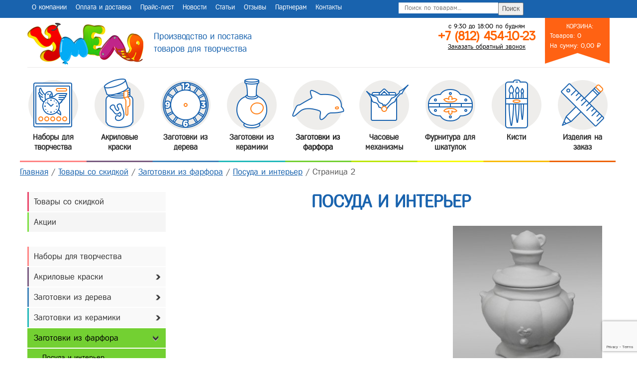

--- FILE ---
content_type: text/html; charset=UTF-8
request_url: https://umelya.ru/product-category/zagotovki-iz-farfora/posuda-i-interyer/page/2/
body_size: 33905
content:

<!doctype html>
    <!--[if lt IE 7 ]>
    <html class="no-js ie6" dir="ltr" lang="ru-RU" prefix="og: https://ogp.me/ns#"> <![endif]-->
    <!--[if IE 7 ]>
    <html class="no-js ie7" dir="ltr" lang="ru-RU" prefix="og: https://ogp.me/ns#"> <![endif]-->
    <!--[if IE 8 ]>
    <html class="no-js ie8" dir="ltr" lang="ru-RU" prefix="og: https://ogp.me/ns#"> <![endif]-->
    <!--[if (gte IE 9)|!(IE)]><!-->
<html class="no-js" dir="ltr" lang="ru-RU" prefix="og: https://ogp.me/ns#"> <!--<![endif]-->
    <head>

      <!-- LPTracker code start -->
<script type="text/javascript">
(function() {
var projectId = 97883;
var script = document.createElement('script');
script.type = 'text/javascript';
script.src = 'https://lpt-crm.online/lpt_widget/out/parser.min.js';
window.lptWg = window.lptWg || {};
window.lptWg.projectId = projectId;
window.lptWg.parser = true;
document.head.appendChild(script);
})()
</script>
<script type="text/javascript">
(function() {
var projectId = 97883;
var script = document.createElement('script');
script.type = 'text/javascript';
script.src = 'https://lpt-crm.online/lpt_widget/kick-widget.js';
window.lptWg = window.lptWg || {};
window.lptWg.projectId = projectId;
window.lptWg.parser = true;
document.head.appendChild(script);
})()
</script>
<!-- LPTracker code End -->
      
      
        <meta charset="UTF-8"/>
        <meta name="viewport"
              content="width=device-width, user-scalable=no, initial-scale=1.0, minimum-scale=1.0, maximum-scale=1.0">
        <meta http-equiv="X-UA-Compatible" content="IE=edge,chrome=1"/>

        <title>Посуда и интерьер - Производство и поставка товаров для творчества - Page 2</title>
		
        <link rel="profile" href="https://gmpg.org/xfn/11"/>
        <link rel="pingback" href="https://umelya.ru/xmlrpc.php"/>

        <!-- HTML5 shim and Respond.js IE8 support of HTML5 elements and media queries -->
        <!--[if lt IE 9]>
        <script src="/js/html5shiv.js"></script>
        <script src="/js/respond.min.js"></script>
        <![endif]-->

        <!-- include fonts -->
		            <link rel='stylesheet'
                  href='//fonts.googleapis.com/css?family=%3A300italic%2C400italic%2C600italic%2C300%2C400%2C600&#038;subset=latin%2Clatin-ext&#038;ver=4.1'
                  type='text/css' media='all'/>
				            <link rel='stylesheet'
                  href='//fonts.googleapis.com/css?family=%3A300italic%2C400italic%2C600italic%2C300%2C400%2C600&#038;subset=latin%2Clatin-ext&#038;ver=4.1'
                  type='text/css' media='all'/>
				            <link rel='stylesheet'
                  href='//fonts.googleapis.com/css?family=%3A300italic%2C400italic%2C600italic%2C300%2C400%2C600&#038;subset=latin%2Clatin-ext&#038;ver=4.1'
                  type='text/css' media='all'/>
		        <script type="text/javascript" src="https://code.jquery.com/jquery-1.8.1.js"></script>


        
        

        <script type="text/javascript">

            function openbox(id) {
                display = document.getElementById(id).style.display;

                if (display == 'none') {
                    document.getElementById(id).style.display = 'block';
                } else {
                    document.getElementById(id).style.display = 'none';
                }
            }
        </script>
        <script type="text/javascript">
            $(document).ready(function () {
                $('a.poplight[href^=#]').click(function () {
                    var popID = $(this).attr('rel');
                    var popURL = $(this).attr('href');
                    $('#' + popID).fadeIn().prepend('<a href="#" class="close"><span class="close">Х</span></a>');
                    $('body').append('<div id="fade"></div>');
                    $('#fade').css({'filter': 'alpha(opacity=80)'}).fadeIn();
                    return false;
                });
                $('a.close, #fade').live('click', function () {
                    $('#fade , .popup_block').fadeOut(function () {
                        $('#fade, a.close').remove();
                    });
                    return false;
                });
            });
        </script>
        <script type="text/javascript">
            //Обработка клика на стрелку вправо
            $(document).on('click', ".carousel-button-right", function () {
                var carusel = $(this).parents('.carousel');
                right_carusel(carusel);
                return false;
            });
            //Обработка клика на стрелку влево
            $(document).on('click', ".carousel-button-left", function () {
                var carusel = $(this).parents('.carousel');
                left_carusel(carusel);
                return false;
            });

            function left_carusel(carusel) {
                var block_width = $(carusel).find('.carousel-block').outerWidth();
                $(carusel).find(".carousel-items .carousel-block").eq(-1).clone().prependTo($(carusel).find(".carousel-items"));
                $(carusel).find(".carousel-items").css({"left": "-" + block_width + "px"});
                $(carusel).find(".carousel-items .carousel-block").eq(-1).remove();
                $(carusel).find(".carousel-items").animate({left: "0px"}, 200);

            }

            function right_carusel(carusel) {
                var block_width = $(carusel).find('.carousel-block').outerWidth();
                $(carusel).find(".carousel-items").animate({left: "-" + block_width + "px"}, 200, function () {
                    $(carusel).find(".carousel-items .carousel-block").eq(0).clone().appendTo($(carusel).find(".carousel-items"));
                    $(carusel).find(".carousel-items .carousel-block").eq(0).remove();
                    $(carusel).find(".carousel-items").css({"left": "0px"});
                });
            }

            $(function () {
//Раскомментируйте строку ниже, чтобы включить автоматическую прокрутку карусели
                //auto_right('.carousel:first');
            })

            // Автоматическая прокрутка

            // Навели курсор на карусель
            $(document).on('mouseenter', '.carousel', function () {
                $(this).addClass('hover')
            })
            //Убрали курсор с карусели
            $(document).on('mouseleave', '.carousel', function () {
                $(this).removeClass('hover')
            })

        </script>

        <script type="text/javascript">$(document).ready(function () {
                $(window).scroll(function () {
                    if ($(this).scrollTop() > 0) {
                        $('#scroller').fadeIn();
                    } else {
                        $('#scroller').fadeOut();
                    }
                });
                $('#scroller').click(function () {
                    $('body,html').animate({scrollTop: 0}, 400);
                    return false;
                });
            });</script>

		<title>Посуда и интерьер - Производство и поставка товаров для творчества - Page 2</title>

		<!-- All in One SEO 4.9.0 - aioseo.com -->
	<meta name="description" content="Заготовки из фарфора представляют собой гончарные изделия, доведенные до предпоследней стадии технологического процесса – т.н. «бисквита», которая позволяет сохранить фарфору минимальную шероховатость, необходимую для осуществления художественной росписи поверхности изделия или использования других видов декоративного мастерства. Данные заготовки можно использовать в качестве украшения интерьера в том виде, как они есть. При желании можно существенно изменить вид заготовки, воспользовавшись любым из доступных вам приемов художественного дизайна, например техникой декупажа или художественной росписи красками. Использовать предметы посуды по прямому назначению нежелательно, так как они не покрыты специальной глазурью с последующим дополнительным обжигом. При художественной росписи красками, следует обязательно использовать грунт, для предотвращения излишнего впитывания цветных красок в фарфор. В качестве грунта можно использовать бесцветный акриловый лак на водной основе. Минимальный заказ заготовок из фарфора — 1000 рублей! Вы можете сделать заказ через файл EXCEL со скидкой 30%! (при заказе от 7000 рублей) 1) Скачайте прайс-лист (форму заказа) 2) Проставьте в файле нужное количество 3) Вышлете файл нам на info@umelya.ru - Page 2" />
	<meta name="robots" content="noindex, nofollow, max-image-preview:large" />
	<link rel="canonical" href="https://umelya.ru/product-category/zagotovki-iz-farfora/posuda-i-interyer/page/2/" />
	<link rel="prev" href="https://umelya.ru/product-category/zagotovki-iz-farfora/posuda-i-interyer/" />
	<link rel="next" href="https://umelya.ru/product-category/zagotovki-iz-farfora/posuda-i-interyer/page/3/" />
	<meta name="generator" content="All in One SEO (AIOSEO) 4.9.0" />
		<script type="application/ld+json" class="aioseo-schema">
			{"@context":"https:\/\/schema.org","@graph":[{"@type":"BreadcrumbList","@id":"https:\/\/umelya.ru\/product-category\/zagotovki-iz-farfora\/posuda-i-interyer\/page\/2\/#breadcrumblist","itemListElement":[{"@type":"ListItem","@id":"https:\/\/umelya.ru#listItem","position":1,"name":"Home","item":"https:\/\/umelya.ru","nextItem":{"@type":"ListItem","@id":"https:\/\/umelya.ru\/products-page\/#listItem","name":"\u0422\u043e\u0432\u0430\u0440\u044b \u0441\u043e \u0441\u043a\u0438\u0434\u043a\u043e\u0439"}},{"@type":"ListItem","@id":"https:\/\/umelya.ru\/products-page\/#listItem","position":2,"name":"\u0422\u043e\u0432\u0430\u0440\u044b \u0441\u043e \u0441\u043a\u0438\u0434\u043a\u043e\u0439","item":"https:\/\/umelya.ru\/products-page\/","nextItem":{"@type":"ListItem","@id":"https:\/\/umelya.ru\/product-category\/zagotovki-iz-farfora\/#listItem","name":"\u0417\u0430\u0433\u043e\u0442\u043e\u0432\u043a\u0438 \u0438\u0437 \u0444\u0430\u0440\u0444\u043e\u0440\u0430"},"previousItem":{"@type":"ListItem","@id":"https:\/\/umelya.ru#listItem","name":"Home"}},{"@type":"ListItem","@id":"https:\/\/umelya.ru\/product-category\/zagotovki-iz-farfora\/#listItem","position":3,"name":"\u0417\u0430\u0433\u043e\u0442\u043e\u0432\u043a\u0438 \u0438\u0437 \u0444\u0430\u0440\u0444\u043e\u0440\u0430","item":"https:\/\/umelya.ru\/product-category\/zagotovki-iz-farfora\/","nextItem":{"@type":"ListItem","@id":"https:\/\/umelya.ru\/product-category\/zagotovki-iz-farfora\/posuda-i-interyer\/#listItem","name":"\u041f\u043e\u0441\u0443\u0434\u0430 \u0438 \u0438\u043d\u0442\u0435\u0440\u044c\u0435\u0440"},"previousItem":{"@type":"ListItem","@id":"https:\/\/umelya.ru\/products-page\/#listItem","name":"\u0422\u043e\u0432\u0430\u0440\u044b \u0441\u043e \u0441\u043a\u0438\u0434\u043a\u043e\u0439"}},{"@type":"ListItem","@id":"https:\/\/umelya.ru\/product-category\/zagotovki-iz-farfora\/posuda-i-interyer\/#listItem","position":4,"name":"\u041f\u043e\u0441\u0443\u0434\u0430 \u0438 \u0438\u043d\u0442\u0435\u0440\u044c\u0435\u0440","item":"https:\/\/umelya.ru\/product-category\/zagotovki-iz-farfora\/posuda-i-interyer\/","nextItem":{"@type":"ListItem","@id":"https:\/\/umelya.ru\/product-category\/zagotovki-iz-farfora\/posuda-i-interyer\/page\/2#listItem","name":"\u0421\u0442\u0440\u0430\u043d\u0438\u0446\u0430 2"},"previousItem":{"@type":"ListItem","@id":"https:\/\/umelya.ru\/product-category\/zagotovki-iz-farfora\/#listItem","name":"\u0417\u0430\u0433\u043e\u0442\u043e\u0432\u043a\u0438 \u0438\u0437 \u0444\u0430\u0440\u0444\u043e\u0440\u0430"}},{"@type":"ListItem","@id":"https:\/\/umelya.ru\/product-category\/zagotovki-iz-farfora\/posuda-i-interyer\/page\/2#listItem","position":5,"name":"\u0421\u0442\u0440\u0430\u043d\u0438\u0446\u0430 2","previousItem":{"@type":"ListItem","@id":"https:\/\/umelya.ru\/product-category\/zagotovki-iz-farfora\/posuda-i-interyer\/#listItem","name":"\u041f\u043e\u0441\u0443\u0434\u0430 \u0438 \u0438\u043d\u0442\u0435\u0440\u044c\u0435\u0440"}}]},{"@type":"CollectionPage","@id":"https:\/\/umelya.ru\/product-category\/zagotovki-iz-farfora\/posuda-i-interyer\/page\/2\/#collectionpage","url":"https:\/\/umelya.ru\/product-category\/zagotovki-iz-farfora\/posuda-i-interyer\/page\/2\/","name":"\u041f\u043e\u0441\u0443\u0434\u0430 \u0438 \u0438\u043d\u0442\u0435\u0440\u044c\u0435\u0440 - \u041f\u0440\u043e\u0438\u0437\u0432\u043e\u0434\u0441\u0442\u0432\u043e \u0438 \u043f\u043e\u0441\u0442\u0430\u0432\u043a\u0430 \u0442\u043e\u0432\u0430\u0440\u043e\u0432 \u0434\u043b\u044f \u0442\u0432\u043e\u0440\u0447\u0435\u0441\u0442\u0432\u0430 - Page 2","description":"\u0417\u0430\u0433\u043e\u0442\u043e\u0432\u043a\u0438 \u0438\u0437 \u0444\u0430\u0440\u0444\u043e\u0440\u0430 \u043f\u0440\u0435\u0434\u0441\u0442\u0430\u0432\u043b\u044f\u044e\u0442 \u0441\u043e\u0431\u043e\u0439 \u0433\u043e\u043d\u0447\u0430\u0440\u043d\u044b\u0435 \u0438\u0437\u0434\u0435\u043b\u0438\u044f, \u0434\u043e\u0432\u0435\u0434\u0435\u043d\u043d\u044b\u0435 \u0434\u043e \u043f\u0440\u0435\u0434\u043f\u043e\u0441\u043b\u0435\u0434\u043d\u0435\u0439 \u0441\u0442\u0430\u0434\u0438\u0438 \u0442\u0435\u0445\u043d\u043e\u043b\u043e\u0433\u0438\u0447\u0435\u0441\u043a\u043e\u0433\u043e \u043f\u0440\u043e\u0446\u0435\u0441\u0441\u0430 \u2013 \u0442.\u043d. \u00ab\u0431\u0438\u0441\u043a\u0432\u0438\u0442\u0430\u00bb, \u043a\u043e\u0442\u043e\u0440\u0430\u044f \u043f\u043e\u0437\u0432\u043e\u043b\u044f\u0435\u0442 \u0441\u043e\u0445\u0440\u0430\u043d\u0438\u0442\u044c \u0444\u0430\u0440\u0444\u043e\u0440\u0443 \u043c\u0438\u043d\u0438\u043c\u0430\u043b\u044c\u043d\u0443\u044e \u0448\u0435\u0440\u043e\u0445\u043e\u0432\u0430\u0442\u043e\u0441\u0442\u044c, \u043d\u0435\u043e\u0431\u0445\u043e\u0434\u0438\u043c\u0443\u044e \u0434\u043b\u044f \u043e\u0441\u0443\u0449\u0435\u0441\u0442\u0432\u043b\u0435\u043d\u0438\u044f \u0445\u0443\u0434\u043e\u0436\u0435\u0441\u0442\u0432\u0435\u043d\u043d\u043e\u0439 \u0440\u043e\u0441\u043f\u0438\u0441\u0438 \u043f\u043e\u0432\u0435\u0440\u0445\u043d\u043e\u0441\u0442\u0438 \u0438\u0437\u0434\u0435\u043b\u0438\u044f \u0438\u043b\u0438 \u0438\u0441\u043f\u043e\u043b\u044c\u0437\u043e\u0432\u0430\u043d\u0438\u044f \u0434\u0440\u0443\u0433\u0438\u0445 \u0432\u0438\u0434\u043e\u0432 \u0434\u0435\u043a\u043e\u0440\u0430\u0442\u0438\u0432\u043d\u043e\u0433\u043e \u043c\u0430\u0441\u0442\u0435\u0440\u0441\u0442\u0432\u0430. \u0414\u0430\u043d\u043d\u044b\u0435 \u0437\u0430\u0433\u043e\u0442\u043e\u0432\u043a\u0438 \u043c\u043e\u0436\u043d\u043e \u0438\u0441\u043f\u043e\u043b\u044c\u0437\u043e\u0432\u0430\u0442\u044c \u0432 \u043a\u0430\u0447\u0435\u0441\u0442\u0432\u0435 \u0443\u043a\u0440\u0430\u0448\u0435\u043d\u0438\u044f \u0438\u043d\u0442\u0435\u0440\u044c\u0435\u0440\u0430 \u0432 \u0442\u043e\u043c \u0432\u0438\u0434\u0435, \u043a\u0430\u043a \u043e\u043d\u0438 \u0435\u0441\u0442\u044c. \u041f\u0440\u0438 \u0436\u0435\u043b\u0430\u043d\u0438\u0438 \u043c\u043e\u0436\u043d\u043e \u0441\u0443\u0449\u0435\u0441\u0442\u0432\u0435\u043d\u043d\u043e \u0438\u0437\u043c\u0435\u043d\u0438\u0442\u044c \u0432\u0438\u0434 \u0437\u0430\u0433\u043e\u0442\u043e\u0432\u043a\u0438, \u0432\u043e\u0441\u043f\u043e\u043b\u044c\u0437\u043e\u0432\u0430\u0432\u0448\u0438\u0441\u044c \u043b\u044e\u0431\u044b\u043c \u0438\u0437 \u0434\u043e\u0441\u0442\u0443\u043f\u043d\u044b\u0445 \u0432\u0430\u043c \u043f\u0440\u0438\u0435\u043c\u043e\u0432 \u0445\u0443\u0434\u043e\u0436\u0435\u0441\u0442\u0432\u0435\u043d\u043d\u043e\u0433\u043e \u0434\u0438\u0437\u0430\u0439\u043d\u0430, \u043d\u0430\u043f\u0440\u0438\u043c\u0435\u0440 \u0442\u0435\u0445\u043d\u0438\u043a\u043e\u0439 \u0434\u0435\u043a\u0443\u043f\u0430\u0436\u0430 \u0438\u043b\u0438 \u0445\u0443\u0434\u043e\u0436\u0435\u0441\u0442\u0432\u0435\u043d\u043d\u043e\u0439 \u0440\u043e\u0441\u043f\u0438\u0441\u0438 \u043a\u0440\u0430\u0441\u043a\u0430\u043c\u0438. \u0418\u0441\u043f\u043e\u043b\u044c\u0437\u043e\u0432\u0430\u0442\u044c \u043f\u0440\u0435\u0434\u043c\u0435\u0442\u044b \u043f\u043e\u0441\u0443\u0434\u044b \u043f\u043e \u043f\u0440\u044f\u043c\u043e\u043c\u0443 \u043d\u0430\u0437\u043d\u0430\u0447\u0435\u043d\u0438\u044e \u043d\u0435\u0436\u0435\u043b\u0430\u0442\u0435\u043b\u044c\u043d\u043e, \u0442\u0430\u043a \u043a\u0430\u043a \u043e\u043d\u0438 \u043d\u0435 \u043f\u043e\u043a\u0440\u044b\u0442\u044b \u0441\u043f\u0435\u0446\u0438\u0430\u043b\u044c\u043d\u043e\u0439 \u0433\u043b\u0430\u0437\u0443\u0440\u044c\u044e \u0441 \u043f\u043e\u0441\u043b\u0435\u0434\u0443\u044e\u0449\u0438\u043c \u0434\u043e\u043f\u043e\u043b\u043d\u0438\u0442\u0435\u043b\u044c\u043d\u044b\u043c \u043e\u0431\u0436\u0438\u0433\u043e\u043c. \u041f\u0440\u0438 \u0445\u0443\u0434\u043e\u0436\u0435\u0441\u0442\u0432\u0435\u043d\u043d\u043e\u0439 \u0440\u043e\u0441\u043f\u0438\u0441\u0438 \u043a\u0440\u0430\u0441\u043a\u0430\u043c\u0438, \u0441\u043b\u0435\u0434\u0443\u0435\u0442 \u043e\u0431\u044f\u0437\u0430\u0442\u0435\u043b\u044c\u043d\u043e \u0438\u0441\u043f\u043e\u043b\u044c\u0437\u043e\u0432\u0430\u0442\u044c \u0433\u0440\u0443\u043d\u0442, \u0434\u043b\u044f \u043f\u0440\u0435\u0434\u043e\u0442\u0432\u0440\u0430\u0449\u0435\u043d\u0438\u044f \u0438\u0437\u043b\u0438\u0448\u043d\u0435\u0433\u043e \u0432\u043f\u0438\u0442\u044b\u0432\u0430\u043d\u0438\u044f \u0446\u0432\u0435\u0442\u043d\u044b\u0445 \u043a\u0440\u0430\u0441\u043e\u043a \u0432 \u0444\u0430\u0440\u0444\u043e\u0440. \u0412 \u043a\u0430\u0447\u0435\u0441\u0442\u0432\u0435 \u0433\u0440\u0443\u043d\u0442\u0430 \u043c\u043e\u0436\u043d\u043e \u0438\u0441\u043f\u043e\u043b\u044c\u0437\u043e\u0432\u0430\u0442\u044c \u0431\u0435\u0441\u0446\u0432\u0435\u0442\u043d\u044b\u0439 \u0430\u043a\u0440\u0438\u043b\u043e\u0432\u044b\u0439 \u043b\u0430\u043a \u043d\u0430 \u0432\u043e\u0434\u043d\u043e\u0439 \u043e\u0441\u043d\u043e\u0432\u0435. \u041c\u0438\u043d\u0438\u043c\u0430\u043b\u044c\u043d\u044b\u0439 \u0437\u0430\u043a\u0430\u0437 \u0437\u0430\u0433\u043e\u0442\u043e\u0432\u043e\u043a \u0438\u0437 \u0444\u0430\u0440\u0444\u043e\u0440\u0430 \u2014 1000 \u0440\u0443\u0431\u043b\u0435\u0439! \u0412\u044b \u043c\u043e\u0436\u0435\u0442\u0435 \u0441\u0434\u0435\u043b\u0430\u0442\u044c \u0437\u0430\u043a\u0430\u0437 \u0447\u0435\u0440\u0435\u0437 \u0444\u0430\u0439\u043b EXCEL \u0441\u043e \u0441\u043a\u0438\u0434\u043a\u043e\u0439 30%! (\u043f\u0440\u0438 \u0437\u0430\u043a\u0430\u0437\u0435 \u043e\u0442 7000 \u0440\u0443\u0431\u043b\u0435\u0439) 1) \u0421\u043a\u0430\u0447\u0430\u0439\u0442\u0435 \u043f\u0440\u0430\u0439\u0441-\u043b\u0438\u0441\u0442 (\u0444\u043e\u0440\u043c\u0443 \u0437\u0430\u043a\u0430\u0437\u0430) 2) \u041f\u0440\u043e\u0441\u0442\u0430\u0432\u044c\u0442\u0435 \u0432 \u0444\u0430\u0439\u043b\u0435 \u043d\u0443\u0436\u043d\u043e\u0435 \u043a\u043e\u043b\u0438\u0447\u0435\u0441\u0442\u0432\u043e 3) \u0412\u044b\u0448\u043b\u0435\u0442\u0435 \u0444\u0430\u0439\u043b \u043d\u0430\u043c \u043d\u0430 info@umelya.ru - Page 2","inLanguage":"ru-RU","isPartOf":{"@id":"https:\/\/umelya.ru\/#website"},"breadcrumb":{"@id":"https:\/\/umelya.ru\/product-category\/zagotovki-iz-farfora\/posuda-i-interyer\/page\/2\/#breadcrumblist"}},{"@type":"Organization","@id":"https:\/\/umelya.ru\/#organization","name":"\u041f\u0440\u043e\u0438\u0437\u0432\u043e\u0434\u0441\u0442\u0432\u043e \u0438 \u043f\u043e\u0441\u0442\u0430\u0432\u043a\u0430 \u0442\u043e\u0432\u0430\u0440\u043e\u0432 \u0434\u043b\u044f \u0442\u0432\u043e\u0440\u0447\u0435\u0441\u0442\u0432\u0430","description":"\u041f\u0440\u043e\u0438\u0437\u0432\u043e\u0434\u0441\u0442\u0432\u043e \u0438 \u043f\u043e\u0441\u0442\u0430\u0432\u043a\u0430 \u0442\u043e\u0432\u0430\u0440\u043e\u0432 \u0434\u043b\u044f \u0442\u0432\u043e\u0440\u0447\u0435\u0441\u0442\u0432\u0430","url":"https:\/\/umelya.ru\/"},{"@type":"WebSite","@id":"https:\/\/umelya.ru\/#website","url":"https:\/\/umelya.ru\/","name":"\u041f\u0440\u043e\u0438\u0437\u0432\u043e\u0434\u0441\u0442\u0432\u043e \u0438 \u043f\u043e\u0441\u0442\u0430\u0432\u043a\u0430 \u0442\u043e\u0432\u0430\u0440\u043e\u0432 \u0434\u043b\u044f \u0442\u0432\u043e\u0440\u0447\u0435\u0441\u0442\u0432\u0430","description":"\u041f\u0440\u043e\u0438\u0437\u0432\u043e\u0434\u0441\u0442\u0432\u043e \u0438 \u043f\u043e\u0441\u0442\u0430\u0432\u043a\u0430 \u0442\u043e\u0432\u0430\u0440\u043e\u0432 \u0434\u043b\u044f \u0442\u0432\u043e\u0440\u0447\u0435\u0441\u0442\u0432\u0430","inLanguage":"ru-RU","publisher":{"@id":"https:\/\/umelya.ru\/#organization"}}]}
		</script>
		<!-- All in One SEO -->


<!-- SEO Ultimate (http://www.seodesignsolutions.com/wordpress-seo/) -->
<!-- /SEO Ultimate -->

<link rel="alternate" type="application/rss+xml" title="Производство и поставка товаров для творчества &raquo; Лента" href="https://umelya.ru/feed/" />
<link rel="alternate" type="application/rss+xml" title="Производство и поставка товаров для творчества &raquo; Лента комментариев" href="https://umelya.ru/comments/feed/" />
<link rel="alternate" type="application/rss+xml" title="Производство и поставка товаров для творчества &raquo; Лента элемента Посуда и интерьер таксономии Категория" href="https://umelya.ru/product-category/zagotovki-iz-farfora/posuda-i-interyer/feed/" />
<style id='wp-img-auto-sizes-contain-inline-css' type='text/css'>
img:is([sizes=auto i],[sizes^="auto," i]){contain-intrinsic-size:3000px 1500px}
/*# sourceURL=wp-img-auto-sizes-contain-inline-css */
</style>
<style id='wp-emoji-styles-inline-css' type='text/css'>

	img.wp-smiley, img.emoji {
		display: inline !important;
		border: none !important;
		box-shadow: none !important;
		height: 1em !important;
		width: 1em !important;
		margin: 0 0.07em !important;
		vertical-align: -0.1em !important;
		background: none !important;
		padding: 0 !important;
	}
/*# sourceURL=wp-emoji-styles-inline-css */
</style>
<link rel='stylesheet' id='wp-block-library-css' href='https://umelya.ru/wp-includes/css/dist/block-library/style.min.css?ver=6.9' type='text/css' media='all' />
<link rel='stylesheet' id='wc-blocks-style-css' href='https://umelya.ru/wp-content/plugins/woocommerce/assets/client/blocks/wc-blocks.css?ver=wc-10.3.7' type='text/css' media='all' />
<style id='global-styles-inline-css' type='text/css'>
:root{--wp--preset--aspect-ratio--square: 1;--wp--preset--aspect-ratio--4-3: 4/3;--wp--preset--aspect-ratio--3-4: 3/4;--wp--preset--aspect-ratio--3-2: 3/2;--wp--preset--aspect-ratio--2-3: 2/3;--wp--preset--aspect-ratio--16-9: 16/9;--wp--preset--aspect-ratio--9-16: 9/16;--wp--preset--color--black: #000000;--wp--preset--color--cyan-bluish-gray: #abb8c3;--wp--preset--color--white: #ffffff;--wp--preset--color--pale-pink: #f78da7;--wp--preset--color--vivid-red: #cf2e2e;--wp--preset--color--luminous-vivid-orange: #ff6900;--wp--preset--color--luminous-vivid-amber: #fcb900;--wp--preset--color--light-green-cyan: #7bdcb5;--wp--preset--color--vivid-green-cyan: #00d084;--wp--preset--color--pale-cyan-blue: #8ed1fc;--wp--preset--color--vivid-cyan-blue: #0693e3;--wp--preset--color--vivid-purple: #9b51e0;--wp--preset--gradient--vivid-cyan-blue-to-vivid-purple: linear-gradient(135deg,rgb(6,147,227) 0%,rgb(155,81,224) 100%);--wp--preset--gradient--light-green-cyan-to-vivid-green-cyan: linear-gradient(135deg,rgb(122,220,180) 0%,rgb(0,208,130) 100%);--wp--preset--gradient--luminous-vivid-amber-to-luminous-vivid-orange: linear-gradient(135deg,rgb(252,185,0) 0%,rgb(255,105,0) 100%);--wp--preset--gradient--luminous-vivid-orange-to-vivid-red: linear-gradient(135deg,rgb(255,105,0) 0%,rgb(207,46,46) 100%);--wp--preset--gradient--very-light-gray-to-cyan-bluish-gray: linear-gradient(135deg,rgb(238,238,238) 0%,rgb(169,184,195) 100%);--wp--preset--gradient--cool-to-warm-spectrum: linear-gradient(135deg,rgb(74,234,220) 0%,rgb(151,120,209) 20%,rgb(207,42,186) 40%,rgb(238,44,130) 60%,rgb(251,105,98) 80%,rgb(254,248,76) 100%);--wp--preset--gradient--blush-light-purple: linear-gradient(135deg,rgb(255,206,236) 0%,rgb(152,150,240) 100%);--wp--preset--gradient--blush-bordeaux: linear-gradient(135deg,rgb(254,205,165) 0%,rgb(254,45,45) 50%,rgb(107,0,62) 100%);--wp--preset--gradient--luminous-dusk: linear-gradient(135deg,rgb(255,203,112) 0%,rgb(199,81,192) 50%,rgb(65,88,208) 100%);--wp--preset--gradient--pale-ocean: linear-gradient(135deg,rgb(255,245,203) 0%,rgb(182,227,212) 50%,rgb(51,167,181) 100%);--wp--preset--gradient--electric-grass: linear-gradient(135deg,rgb(202,248,128) 0%,rgb(113,206,126) 100%);--wp--preset--gradient--midnight: linear-gradient(135deg,rgb(2,3,129) 0%,rgb(40,116,252) 100%);--wp--preset--font-size--small: 13px;--wp--preset--font-size--medium: 20px;--wp--preset--font-size--large: 36px;--wp--preset--font-size--x-large: 42px;--wp--preset--spacing--20: 0.44rem;--wp--preset--spacing--30: 0.67rem;--wp--preset--spacing--40: 1rem;--wp--preset--spacing--50: 1.5rem;--wp--preset--spacing--60: 2.25rem;--wp--preset--spacing--70: 3.38rem;--wp--preset--spacing--80: 5.06rem;--wp--preset--shadow--natural: 6px 6px 9px rgba(0, 0, 0, 0.2);--wp--preset--shadow--deep: 12px 12px 50px rgba(0, 0, 0, 0.4);--wp--preset--shadow--sharp: 6px 6px 0px rgba(0, 0, 0, 0.2);--wp--preset--shadow--outlined: 6px 6px 0px -3px rgb(255, 255, 255), 6px 6px rgb(0, 0, 0);--wp--preset--shadow--crisp: 6px 6px 0px rgb(0, 0, 0);}:where(.is-layout-flex){gap: 0.5em;}:where(.is-layout-grid){gap: 0.5em;}body .is-layout-flex{display: flex;}.is-layout-flex{flex-wrap: wrap;align-items: center;}.is-layout-flex > :is(*, div){margin: 0;}body .is-layout-grid{display: grid;}.is-layout-grid > :is(*, div){margin: 0;}:where(.wp-block-columns.is-layout-flex){gap: 2em;}:where(.wp-block-columns.is-layout-grid){gap: 2em;}:where(.wp-block-post-template.is-layout-flex){gap: 1.25em;}:where(.wp-block-post-template.is-layout-grid){gap: 1.25em;}.has-black-color{color: var(--wp--preset--color--black) !important;}.has-cyan-bluish-gray-color{color: var(--wp--preset--color--cyan-bluish-gray) !important;}.has-white-color{color: var(--wp--preset--color--white) !important;}.has-pale-pink-color{color: var(--wp--preset--color--pale-pink) !important;}.has-vivid-red-color{color: var(--wp--preset--color--vivid-red) !important;}.has-luminous-vivid-orange-color{color: var(--wp--preset--color--luminous-vivid-orange) !important;}.has-luminous-vivid-amber-color{color: var(--wp--preset--color--luminous-vivid-amber) !important;}.has-light-green-cyan-color{color: var(--wp--preset--color--light-green-cyan) !important;}.has-vivid-green-cyan-color{color: var(--wp--preset--color--vivid-green-cyan) !important;}.has-pale-cyan-blue-color{color: var(--wp--preset--color--pale-cyan-blue) !important;}.has-vivid-cyan-blue-color{color: var(--wp--preset--color--vivid-cyan-blue) !important;}.has-vivid-purple-color{color: var(--wp--preset--color--vivid-purple) !important;}.has-black-background-color{background-color: var(--wp--preset--color--black) !important;}.has-cyan-bluish-gray-background-color{background-color: var(--wp--preset--color--cyan-bluish-gray) !important;}.has-white-background-color{background-color: var(--wp--preset--color--white) !important;}.has-pale-pink-background-color{background-color: var(--wp--preset--color--pale-pink) !important;}.has-vivid-red-background-color{background-color: var(--wp--preset--color--vivid-red) !important;}.has-luminous-vivid-orange-background-color{background-color: var(--wp--preset--color--luminous-vivid-orange) !important;}.has-luminous-vivid-amber-background-color{background-color: var(--wp--preset--color--luminous-vivid-amber) !important;}.has-light-green-cyan-background-color{background-color: var(--wp--preset--color--light-green-cyan) !important;}.has-vivid-green-cyan-background-color{background-color: var(--wp--preset--color--vivid-green-cyan) !important;}.has-pale-cyan-blue-background-color{background-color: var(--wp--preset--color--pale-cyan-blue) !important;}.has-vivid-cyan-blue-background-color{background-color: var(--wp--preset--color--vivid-cyan-blue) !important;}.has-vivid-purple-background-color{background-color: var(--wp--preset--color--vivid-purple) !important;}.has-black-border-color{border-color: var(--wp--preset--color--black) !important;}.has-cyan-bluish-gray-border-color{border-color: var(--wp--preset--color--cyan-bluish-gray) !important;}.has-white-border-color{border-color: var(--wp--preset--color--white) !important;}.has-pale-pink-border-color{border-color: var(--wp--preset--color--pale-pink) !important;}.has-vivid-red-border-color{border-color: var(--wp--preset--color--vivid-red) !important;}.has-luminous-vivid-orange-border-color{border-color: var(--wp--preset--color--luminous-vivid-orange) !important;}.has-luminous-vivid-amber-border-color{border-color: var(--wp--preset--color--luminous-vivid-amber) !important;}.has-light-green-cyan-border-color{border-color: var(--wp--preset--color--light-green-cyan) !important;}.has-vivid-green-cyan-border-color{border-color: var(--wp--preset--color--vivid-green-cyan) !important;}.has-pale-cyan-blue-border-color{border-color: var(--wp--preset--color--pale-cyan-blue) !important;}.has-vivid-cyan-blue-border-color{border-color: var(--wp--preset--color--vivid-cyan-blue) !important;}.has-vivid-purple-border-color{border-color: var(--wp--preset--color--vivid-purple) !important;}.has-vivid-cyan-blue-to-vivid-purple-gradient-background{background: var(--wp--preset--gradient--vivid-cyan-blue-to-vivid-purple) !important;}.has-light-green-cyan-to-vivid-green-cyan-gradient-background{background: var(--wp--preset--gradient--light-green-cyan-to-vivid-green-cyan) !important;}.has-luminous-vivid-amber-to-luminous-vivid-orange-gradient-background{background: var(--wp--preset--gradient--luminous-vivid-amber-to-luminous-vivid-orange) !important;}.has-luminous-vivid-orange-to-vivid-red-gradient-background{background: var(--wp--preset--gradient--luminous-vivid-orange-to-vivid-red) !important;}.has-very-light-gray-to-cyan-bluish-gray-gradient-background{background: var(--wp--preset--gradient--very-light-gray-to-cyan-bluish-gray) !important;}.has-cool-to-warm-spectrum-gradient-background{background: var(--wp--preset--gradient--cool-to-warm-spectrum) !important;}.has-blush-light-purple-gradient-background{background: var(--wp--preset--gradient--blush-light-purple) !important;}.has-blush-bordeaux-gradient-background{background: var(--wp--preset--gradient--blush-bordeaux) !important;}.has-luminous-dusk-gradient-background{background: var(--wp--preset--gradient--luminous-dusk) !important;}.has-pale-ocean-gradient-background{background: var(--wp--preset--gradient--pale-ocean) !important;}.has-electric-grass-gradient-background{background: var(--wp--preset--gradient--electric-grass) !important;}.has-midnight-gradient-background{background: var(--wp--preset--gradient--midnight) !important;}.has-small-font-size{font-size: var(--wp--preset--font-size--small) !important;}.has-medium-font-size{font-size: var(--wp--preset--font-size--medium) !important;}.has-large-font-size{font-size: var(--wp--preset--font-size--large) !important;}.has-x-large-font-size{font-size: var(--wp--preset--font-size--x-large) !important;}
/*# sourceURL=global-styles-inline-css */
</style>

<style id='classic-theme-styles-inline-css' type='text/css'>
/*! This file is auto-generated */
.wp-block-button__link{color:#fff;background-color:#32373c;border-radius:9999px;box-shadow:none;text-decoration:none;padding:calc(.667em + 2px) calc(1.333em + 2px);font-size:1.125em}.wp-block-file__button{background:#32373c;color:#fff;text-decoration:none}
/*# sourceURL=/wp-includes/css/classic-themes.min.css */
</style>
<link rel='stylesheet' id='contact-form-7-css' href='https://umelya.ru/wp-content/plugins/contact-form-7/includes/css/styles.css?ver=6.1.3' type='text/css' media='all' />
<link rel='stylesheet' id='wooajaxcart-css' href='https://umelya.ru/wp-content/plugins/woocommerce-ajax-cart/assets/wooajaxcart.css?ver=6.9' type='text/css' media='all' />
<link rel='stylesheet' id='woocommerce-layout-css' href='https://umelya.ru/wp-content/plugins/woocommerce/assets/css/woocommerce-layout.css?ver=10.3.7' type='text/css' media='all' />
<link rel='stylesheet' id='woocommerce-smallscreen-css' href='https://umelya.ru/wp-content/plugins/woocommerce/assets/css/woocommerce-smallscreen.css?ver=10.3.7' type='text/css' media='only screen and (max-width: 768px)' />
<link rel='stylesheet' id='woocommerce-general-css' href='https://umelya.ru/wp-content/plugins/woocommerce/assets/css/woocommerce.css?ver=10.3.7' type='text/css' media='all' />
<style id='woocommerce-inline-inline-css' type='text/css'>
.woocommerce form .form-row .required { visibility: visible; }
/*# sourceURL=woocommerce-inline-inline-css */
</style>
<link rel='stylesheet' id='wpcf7-redirect-script-frontend-css' href='https://umelya.ru/wp-content/plugins/wpcf7-redirect/build/assets/frontend-script.css?ver=2c532d7e2be36f6af233' type='text/css' media='all' />
<link rel='stylesheet' id='brands-styles-css' href='https://umelya.ru/wp-content/plugins/woocommerce/assets/css/brands.css?ver=10.3.7' type='text/css' media='all' />
<link rel='stylesheet' id='bootstrap-css' href='https://umelya.ru/wp-content/themes/pixel-linear/css/bootstrap.min.css?ver=3.0.3' type='text/css' media='all' />
<link rel='stylesheet' id='wpbase-css' href='https://umelya.ru/wp-content/themes/pixel-linear/css/wpbase.min.css?ver=3.0.3' type='text/css' media='all' />
<link rel='stylesheet' id='font-awesome-css' href='https://umelya.ru/wp-content/themes/pixel-linear/css/font-awesome.min.css?ver=4.0.3' type='text/css' media='all' />
<link rel='stylesheet' id='magnific-css' href='https://umelya.ru/wp-content/themes/pixel-linear/css/magnific.css?ver=0.9.4' type='text/css' media='all' />
<link rel='stylesheet' id='theme-style-css' href='https://umelya.ru/wp-content/themes/pixel-linear/style.css?ver=3.0.3' type='text/css' media='all' />
<link rel='stylesheet' id='recent-posts-widget-with-thumbnails-public-style-css' href='https://umelya.ru/wp-content/plugins/recent-posts-widget-with-thumbnails/public.css?ver=7.1.1' type='text/css' media='all' />
<link rel='stylesheet' id='fancybox-css' href='https://umelya.ru/wp-content/plugins/easy-fancybox/fancybox/1.5.4/jquery.fancybox.min.css?ver=6.9' type='text/css' media='screen' />
<style id='fancybox-inline-css' type='text/css'>
#fancybox-outer{background:#ffffff}#fancybox-content{background:#ffffff;border-color:#ffffff;color:#000000;}#fancybox-title,#fancybox-title-float-main{color:#fff}
/*# sourceURL=fancybox-inline-css */
</style>
<link rel='stylesheet' id='festi-cart-styles-css' href='//umelya.ru/wp-content/plugins/woocommerce-woocart-popup-lite/static/styles/frontend/style.css?ver=1.1' type='text/css' media='all' />
<link rel='stylesheet' id='googleFonts-css' href='//fonts.googleapis.com/css?family=Open+Sans%3A400%2C700%2C300%2C600&#038;ver=6.9' type='text/css' media='all' />
<script type="text/javascript" src="https://umelya.ru/wp-includes/js/jquery/jquery.min.js?ver=3.7.1" id="jquery-core-js"></script>
<script type="text/javascript" src="https://umelya.ru/wp-includes/js/jquery/jquery-migrate.min.js?ver=3.4.1" id="jquery-migrate-js"></script>
<script type="text/javascript" src="https://umelya.ru/wp-content/themes/pixel-linear/js/jquery.maskedinput.js?ver=6.9" id="jquery-maskedinput-js"></script>
<script type="text/javascript" src="https://umelya.ru/wp-content/plugins/jquery-vertical-accordion-menu/js/jquery.hoverIntent.minified.js?ver=6.9" id="jqueryhoverintent-js"></script>
<script type="text/javascript" src="https://umelya.ru/wp-content/plugins/jquery-vertical-accordion-menu/js/jquery.cookie.js?ver=6.9" id="jquerycookie-js"></script>
<script type="text/javascript" src="https://umelya.ru/wp-content/plugins/jquery-vertical-accordion-menu/js/jquery.dcjqaccordion.2.9.js?ver=6.9" id="dcjqaccordion-js"></script>
<script type="text/javascript" id="wooajaxcart-js-extra">
/* <![CDATA[ */
var wooajaxcart = {"updating_text":"Updating...","warn_remove_text":"Are you sure you want to remove this item from cart?","ajax_timeout":"800","confirm_zero_qty":"no"};
//# sourceURL=wooajaxcart-js-extra
/* ]]> */
</script>
<script type="text/javascript" src="https://umelya.ru/wp-content/plugins/woocommerce-ajax-cart/assets/wooajaxcart.js?ver=6.9" id="wooajaxcart-js"></script>
<script type="text/javascript" src="//umelya.ru/wp-content/plugins/woocommerce-woocart-popup-lite/static/js/frontend/popup.js?ver=1.1" id="festi-cart-popup-js"></script>
<script type="text/javascript" id="festi-cart-general-js-extra">
/* <![CDATA[ */
var fesiCartAjax = {"ajaxurl":"https://umelya.ru/wp-admin/admin-ajax.php"};
//# sourceURL=festi-cart-general-js-extra
/* ]]> */
</script>
<script type="text/javascript" src="//umelya.ru/wp-content/plugins/woocommerce-woocart-popup-lite/static/js/frontend/general.js?ver=1.1" id="festi-cart-general-js"></script>
<script type="text/javascript" src="https://umelya.ru/wp-content/plugins/woocommerce/assets/js/jquery-blockui/jquery.blockUI.min.js?ver=2.7.0-wc.10.3.7" id="wc-jquery-blockui-js" defer="defer" data-wp-strategy="defer"></script>
<script type="text/javascript" id="wc-add-to-cart-js-extra">
/* <![CDATA[ */
var wc_add_to_cart_params = {"ajax_url":"/wp-admin/admin-ajax.php","wc_ajax_url":"/?wc-ajax=%%endpoint%%","i18n_view_cart":"\u041f\u0440\u043e\u0441\u043c\u043e\u0442\u0440 \u043a\u043e\u0440\u0437\u0438\u043d\u044b","cart_url":"https://umelya.ru/cart/","is_cart":"","cart_redirect_after_add":"no"};
//# sourceURL=wc-add-to-cart-js-extra
/* ]]> */
</script>
<script type="text/javascript" src="https://umelya.ru/wp-content/plugins/woocommerce/assets/js/frontend/add-to-cart.min.js?ver=10.3.7" id="wc-add-to-cart-js" defer="defer" data-wp-strategy="defer"></script>
<script type="text/javascript" src="https://umelya.ru/wp-content/plugins/woocommerce/assets/js/js-cookie/js.cookie.min.js?ver=2.1.4-wc.10.3.7" id="wc-js-cookie-js" defer="defer" data-wp-strategy="defer"></script>
<script type="text/javascript" id="woocommerce-js-extra">
/* <![CDATA[ */
var woocommerce_params = {"ajax_url":"/wp-admin/admin-ajax.php","wc_ajax_url":"/?wc-ajax=%%endpoint%%","i18n_password_show":"\u041f\u043e\u043a\u0430\u0437\u0430\u0442\u044c \u043f\u0430\u0440\u043e\u043b\u044c","i18n_password_hide":"\u0421\u043a\u0440\u044b\u0442\u044c \u043f\u0430\u0440\u043e\u043b\u044c"};
//# sourceURL=woocommerce-js-extra
/* ]]> */
</script>
<script type="text/javascript" src="https://umelya.ru/wp-content/plugins/woocommerce/assets/js/frontend/woocommerce.min.js?ver=10.3.7" id="woocommerce-js" defer="defer" data-wp-strategy="defer"></script>
<script type="text/javascript" src="https://umelya.ru/wp-content/themes/pixel-linear/js/modernizr.custom.js?ver=2.6.2" id="modernizr-js"></script>
<script type="text/javascript" src="https://umelya.ru/wp-content/themes/pixel-linear/js/magnific.min.js?ver=0.9.4" id="magnific-js"></script>
<script type="text/javascript" src="https://umelya.ru/wp-content/themes/pixel-linear/js/bootstrap.js?ver=6.9" id="bootstrap-script-js"></script>
<script type="text/javascript" src="https://umelya.ru/wp-content/themes/pixel-linear/js/hover.zoom.js?ver=6.9" id="hover-script-js"></script>
<script type="text/javascript" src="https://umelya.ru/wp-content/themes/pixel-linear/js/main.js?ver=6.9" id="main-script-js"></script>
<link rel="https://api.w.org/" href="https://umelya.ru/wp-json/" /><link rel="alternate" title="JSON" type="application/json" href="https://umelya.ru/wp-json/wp/v2/product_cat/125" /><link rel="EditURI" type="application/rsd+xml" title="RSD" href="https://umelya.ru/xmlrpc.php?rsd" />
<meta name="generator" content="WordPress 6.9" />
<meta name="generator" content="WooCommerce 10.3.7" />
<script type="text/javascript">
 /* <![CDATA[ */
var buyone_ajax = {"ajaxurl":"https:\/\/umelya.ru\/wp-admin\/admin-ajax.php"}; 
 /* ]]> */
</script>
<style>
    div.b-modal
    {
        background-color: #000000 !important;
        opacity: 0.2 !important;
        z-index: 9999998 !important;
    }
    div#festi-cart-pop-up-content
    {
        z-index: 9999999 !important;
    }
    div#festi-cart-pop-up-content div.festi-cart-pop-up-body
    {
        border:  3px solid;
        border-radius: 10px;
        border-color: #00a8ca;
        padding: 10px;
        box-shadow: 
            0 
            0 
            0px 
            0px 
            #5e5e5e;
        width: 400px;
        background-color: rgba(
            255,
            255,
            255,
            1        );
    }
    
    div.festi-cart-pop-up-body div.festi-cart-pop-up-header
    {
        text-align: center;
        margin: 
            10px
            10px
            20px
            10px;
    }
    
    div.festi-cart-pop-up-body div.festi-cart-pop-up-header span.festi-cart-added-to-cart-msg
    {
        color: #5b9e2b;
        font-size: 20px;
    }
    div#festi-cart-pop-up-content span.festi-cart-closed.b-close
    {
           
            display: block;
                float: right;
        cursor: pointer;
        position: relative;
        right: 10px;
        top: 10px;
    }
    
    div#festi-cart-pop-up-content span.festi-cart-closed.b-close span.festi-cart-closed-button
    {
        font-size: 30px;
        font-weight: bold;
        color: #00a8ca;
    }
    
    div#festi-cart-pop-up-content span.b-close span.festi-cart-closed-button:hover
    {
        color: #72ddf2;
    }
    
    div.festi-cart-pop-up-body div.festi-cart-pop-up-footer
    {
        text-align: center    }
    
    div.festi-cart-pop-up-footer span.festi-cart-continue.b-close span.festi-cart-continue-shopping
    {
                
         border: 0px solid;
         border-color: #e0e0e0;
         border-radius: 0px;
         background-color: #ffffff;
         color: #00a8ca;
         font-size: 20px;
         line-height: 20px;
         padding-top: 10px;
         padding-bottom: 10px;
    }
    
    div.festi-cart-pop-up-footer span.festi-cart-continue.b-close span.festi-cart-continue-shopping:hover
    {
         background-color: #ffffff;
         border-color: #e0e0e0;
         color: #72ddf2;
    }

    /*product list analog Start */
    body div.festi-cart-pop-up-products-content  table.festi-cart-list  tr.festi-cart-item  td.festi-cart-product-title a.festi-cart-title,
    body div.festi-cart-pop-up-products-content  table.festi-cart-list  tr.festi-cart-item  td.festi-cart-product-title span.festi-cart-title
    {
        color: #00497d;
        font-size: 13px;
    }
    body div.festi-cart-pop-up-products-content  table.festi-cart-list  tr.festi-cart-item  td.festi-cart-product-title a.festi-cart-title:hover
    {
        color: #8094ed;
    }
    body div.festi-cart-pop-up-products-content  table.festi-cart-list  tr.festi-cart-item  td.festi-cart-product-title span.festi-cart-product-count,
    body div.festi-cart-pop-up-products-content  table.festi-cart-list  tr.festi-cart-item  td.festi-cart-product-title span.festi-cart-product-price,
    body div.festi-cart-pop-up-products-content  table.festi-cart-list  tr.festi-cart-item  td.festi-cart-product-title span.festi-cart-product-price span.amount
    {
        color: #1f1e1e;
        font-size: 13px;
    }
    body div.festi-cart-pop-up-products-content  div.festi-cart-total
    {
                border: 0px solid;
        border-color: #e6e6e6;
        border-radius: 7px;
        background-color: #eeeeee;
        color: #000000;
        font-size: 13px;
        text-align: right;
    }
        
    
    body div.festi-cart-pop-up-products-content  p.festi-cart-buttons a.festi-cart-view-cart
    {
                
         border: 1px solid;
         border-color: #e0e0e0;
         border-radius: 7px;
         background-color: #eeeeee;
         color: #000000;
         font-size: 13px;
         padding-top: 5px;
         padding-bottom: 5px;
    }
    body div.festi-cart-pop-up-products-content  p.festi-cart-buttons a.festi-cart-view-cart:hover
    {
         background-color: #6caff7;
         border-color: #e0e0e0;
         color: #ffffff;
    }
    
    body div.festi-cart-pop-up-products-content  p.festi-cart-buttons a.festi-cart-checkout
    {
                 
         border: 1px solid;
         border-color: #e0e0e0;
         border-radius: 7px;
         background-color: #eeeeee;
         color: #000000;
         font-size: 13px;
         padding-top: 5px;
         padding-bottom: 5px;
    }
    
    body div.festi-cart-pop-up-products-content  p.festi-cart-buttons a.festi-cart-checkout:hover
    {
         background-color: #6caff7;
         border-color: #e0e0e0;
         color: #ffffff;
    }
    
    body div.festi-cart-pop-up-products-content  table.festi-cart-list  tr.festi-cart-item  td.festi-cart-product-delete
    {
        vertical-align: top;  
    }
    
    body div.festi-cart-pop-up-products-content  table.festi-cart-list  tr.festi-cart-item  td.festi-cart-product-delete a.festi-cart-remove-product
    {   
        font-size: 18px;
        line-height: 18px;
        color: #000000;
        float: left;
    }
    body div.festi-cart-pop-up-products-content  table.festi-cart-list  tr.festi-cart-item  td.festi-cart-product-delete a.festi-cart-remove-product:hover
    {   
        color: #807878;
    }
    body div.festi-cart-pop-up-products-content  table.festi-cart-list tr,
    body div.festi-cart-pop-up-products-content  table.festi-cart-list tr td
    {
        border-bottom: 1px solid;
        border-bottom-color: #e8e4e3;
    }
    div.festi-cart-pop-up-products-content  table.festi-cart-list tr.festi-cart-empty
    {
        color: #111111;
        padding: 0;
    }
    body div.festi-cart-pop-up-products-content  table.festi-cart-list tr.festi-cart-empty td.festi-cart-empty
    {
        padding-top: 5px;
        padding-bottom: 5px;
    }
    body div.festi-cart-pop-up-products-content  table.festi-cart-list  tr.festi-cart-item  td.festi-cart-product-img a.festi-cart-img img,
    body div.festi-cart-pop-up-products-content  table.festi-cart-list  tr.festi-cart-item  td.festi-cart-product-img span.festi-cart-img img
    {
               
            max-width: 40px;
          
         
            width: 40px;
            }
    
    body div.festi-cart-pop-up-products-content  table.festi-cart-list  tr.festi-cart-item  td.festi-cart-product-title span.festi-cart-product-variation-attribut
    {
        font-size: 12px;
        display: block;
    }
    
         
    
     /*product list analog END */
</style>

<!-- Saphali Lite Version -->
<meta name="generator" content="Saphali Lite 2.0.0" />

		<style type='text/css'>
		.woocommerce ul.products li.product {
			width:30%;
		}
		</style>
			<script type="text/javascript">
    // <![CDATA[
    jQuery(document).ready(function($){
    	$("a[rel='magnific']").magnificPopup({
    		type:'image'
    	});
    });  
    // ]]>
    </script>
    	<noscript><style>.woocommerce-product-gallery{ opacity: 1 !important; }</style></noscript>
	
	<link rel="stylesheet" href="https://umelya.ru/wp-content/plugins/jquery-vertical-accordion-menu/skin.php?widget_id=4&amp;skin=grey" type="text/css" media="screen"  />

        <!-- theme options css -->
        <style type="text/css">
                        body {
                max-width: 1200px;
                margin-left: auto;
                margin-right: auto;
            }

            

        </style>
        <script type="text/javascript">
            $(document).ready(function () {
                $("input#shipping_method_0_local_pickup").change(function () {

                    if ($(this).attr("checked")) {
                        $('#payment_method_wcCpg1').fadeIn().show();
                        return;
                    } else {
                        $('#payment_method_wcCpg1').fadeOut(300);
                    }

                });
            })
        </script>


    </head>

<body class="archive paged tax-product_cat term-posuda-i-interyer term-125 paged-2 wp-theme-pixel-linear theme-pixel-linear woocommerce woocommerce-page woocommerce-no-js">


    <header>

		        <div id="top-search">
            <div class="container">
                <div class="row">
					

                        <button type="button" class="navbar-toggle" data-toggle="collapse"
                                data-target="#bs-example-navbar-collapse-1">
                            <span class="sr-only">Toggle navigation</span>
                            <span class="icon-bar"></span>
                            <span class="icon-bar"></span>
                            <span class="icon-bar"></span>
                        </button>


                        <div class="col-sm-7 collapse navbar-collapse" id="bs-example-navbar-collapse-1">

							<ul id="menu-glavnoe" class="nav navbar-nav navbar-left"><li id="menu-item-47" class="menu-item menu-item-type-post_type menu-item-object-page menu-item-47"><a href="https://umelya.ru/about/">О компании</a></li>
<li id="menu-item-11896" class="menu-item menu-item-type-post_type menu-item-object-page menu-item-11896"><a href="https://umelya.ru/oplata-i-dostavka/">Оплата и доставка</a></li>
<li id="menu-item-7472" class="menu-item menu-item-type-custom menu-item-object-custom menu-item-7472"><a href="http://umelya.ru/price">Прайс-лист</a></li>
<li id="menu-item-12476" class="menu-item menu-item-type-taxonomy menu-item-object-category menu-item-12476"><a href="https://umelya.ru/category/novosti/">Новости</a></li>
<li id="menu-item-16696" class="menu-item menu-item-type-taxonomy menu-item-object-category menu-item-16696"><a href="https://umelya.ru/category/stati/">Статьи</a></li>
<li id="menu-item-17069" class="menu-item menu-item-type-post_type menu-item-object-page menu-item-17069"><a href="https://umelya.ru/otzivy/">Отзывы</a></li>
<li id="menu-item-11897" class="menu-item menu-item-type-post_type menu-item-object-page menu-item-11897"><a href="https://umelya.ru/partneram/">Партнерам</a></li>
<li id="menu-item-45" class="menu-item menu-item-type-post_type menu-item-object-page menu-item-45"><a href="https://umelya.ru/contacts/">Контакты</a></li>
</ul></div>
					
                    <div class="col-sm-5">
						<div id="woocommerce_product_search-2" class="sidebar-wrapper woocommerce widget_product_search"><form role="search" method="get" class="woocommerce-product-search" action="https://umelya.ru/">
	<label class="screen-reader-text" for="woocommerce-product-search-field-0">Искать:</label>
	<input type="search" id="woocommerce-product-search-field-0" class="search-field" placeholder="Поиск по товарам&hellip;" value="" name="s" />
	<button type="submit" value="Поиск" class="">Поиск</button>
	<input type="hidden" name="post_type" value="product" />
</form>
</div>                        <!-- /input-group -->


                    </div>
                </div>
            </div>
        </div> <!-- search end -->


        <div style="display:none" class="fancybox-hidden">
            <div id="cart"><div class="woocommerce">
<p class="cart-empty">Ваша корзина пока пуста.</p>

<div class="woocommerce-notices-wrapper"></div><div class="wc-empty-cart-message">

	<div class="woocommerce-info ">Ваша корзина пока пуста.</div>
</div>
<p class="return-to-shop"><a class="button wc-backward" href="https://umelya.ru/products-page/">Return To Shop</a></p>
</div>

                <div class="half"><p class="mob"
                                     style="display: inline-block;text-align: center;font-size: 17px;margin-top: 10px;width: 100%;line-height: 27px;font-weight: bold;color: #2D2D2D;">
                        Минимальная сумма заказа составляет 5000 рублей, без учета стоимости доставки.</p></div>


                <a style="    margin-top: 20px;" href="/cart/" class="butv right">Оформить заказ</a><a
                        style="    margin-top: 20px;" id="inline"
                        onclick='javascript:document.getElementById("fancybox-close").click();' class="pro">Продолжить
                    покупки</a>

                <div class="half"></div>

            </div>
        </div>


        <nav role="navigation">
            <div class="navbar navbar-inverse navbar-static-top">
                <div class="container">
                    <!-- .navbar-toggle is used as the toggle for collapsed navbar content -->
                    <div class="row">
                        <div class="col-sm-12">
                            <div class="navbar-header">
                                <button type="button" class="navbar-toggle" data-toggle="collapse"
                                        data-target=".navbar-responsive-collapse">РАЗВЕРНУТЬ МЕНЮ
                                </button>

								                                    <div id="logo"><a href="https://umelya.ru/"
                                                      title="Производство и поставка товаров для творчества" rel="home">
                                            <img src="http://umelya.ru/wp-content/themes/pixel-linear/images/logo.png"
                                                 alt="Производство и поставка товаров для творчества"/>
                                        </a></div>

                                    <div class="des">Производство и поставка товаров для творчества</div>


                                    <div class="cart-content"><a href="/cart" class="cart-checkout">
                                            <p class="cart-header">Корзина:</p>
                                            <p>Товаров:
                                                <span>0</span></p>
                                            <p>На сумму: <span><span class="woocommerce-Price-amount amount"><bdi>0,00&nbsp;<span class="woocommerce-Price-currencySymbol">&#8381;</span></bdi></span></span></p>
                                        </a>
                                    </div>
                                    <div class="mobile desk">Производство и поставка<br>товаров для творчества</div>
                                    <div class="cont"><p>с 9:30 до 18:00 по будням</p>
                                        <p class="f-phone">+7 (812) 454-10-23</p>
                                        <a href="#contact_form_pop" class="fancybox">Заказать обратный звонок</a></div>


								                            </div>
                        </div>
                        <div class="navbar-collapse collapse navbar-responsive-collapse">
							<ul id="menu-top-menu" class="nav navbar-nav navbar-right"><li id="menu-item-11905" class="men1 menu-item menu-item-type-taxonomy menu-item-object-product_cat menu-item-11905"><a href="https://umelya.ru/product-category/nabory-dlya-tvorchestva/">Наборы для творчества</a></li>
<li id="menu-item-11899" class="men2 menu-item menu-item-type-taxonomy menu-item-object-product_cat menu-item-has-children dropdown menu-item-11899"><a href="https://umelya.ru/product-category/akrilovye-kraski/" class="dropdown-toggle">Акриловые краски <b class="caret"></b></a>
<ul class="dropdown-menu">
	<li id="menu-item-24090" class="menu-item menu-item-type-taxonomy menu-item-object-product_cat menu-item-24090"><a href="https://umelya.ru/product-category/akrilovye-kraski/akrilovaya-yemal-5-ml/">Акриловая эмаль 5 мл</a></li>
	<li id="menu-item-24089" class="menu-item menu-item-type-taxonomy menu-item-object-product_cat menu-item-24089"><a href="https://umelya.ru/product-category/akrilovye-kraski/akrilovaya-yemal-12-kg/">Акриловая эмаль 12 кг</a></li>
	<li id="menu-item-24091" class="menu-item menu-item-type-taxonomy menu-item-object-product_cat menu-item-24091"><a href="https://umelya.ru/product-category/akrilovye-kraski/vspomogatelnye-materialy-akrilovye-kraski/">Набор акриловой краски 6 цветов</a></li>
	<li id="menu-item-24092" class="menu-item menu-item-type-taxonomy menu-item-object-product_cat menu-item-24092"><a href="https://umelya.ru/product-category/akrilovye-kraski/uslugi-po-rozlivu-i-markirovke/">Услуги по розливу и маркировке</a></li>
</ul>
</li>
<li id="menu-item-11900" class="men3 menu-item menu-item-type-taxonomy menu-item-object-product_cat menu-item-has-children dropdown menu-item-11900"><a href="https://umelya.ru/product-category/zagotovki-iz-dereva/" class="dropdown-toggle">Заготовки из дерева <b class="caret"></b></a>
<ul class="dropdown-menu">
	<li id="menu-item-17986" class="menu-item menu-item-type-taxonomy menu-item-object-product_cat menu-item-17986"><a href="https://umelya.ru/product-category/zagotovki-iz-dereva/panno/">Панно</a></li>
	<li id="menu-item-12237" class="menu-item menu-item-type-taxonomy menu-item-object-product_cat menu-item-12237"><a href="https://umelya.ru/product-category/zagotovki-iz-dereva/zagotovki-dlya-chasov/">Заготовки для часов</a></li>
	<li id="menu-item-12241" class="menu-item menu-item-type-taxonomy menu-item-object-product_cat menu-item-12241"><a href="https://umelya.ru/product-category/zagotovki-iz-dereva/sbornie-domiki-chaynyye-domiki/">Чайные домики</a></li>
	<li id="menu-item-13132" class="menu-item menu-item-type-taxonomy menu-item-object-product_cat menu-item-13132"><a href="https://umelya.ru/product-category/zagotovki-iz-dereva/fotoramki-i-ramki-dlya-zerkal/">Фоторамки</a></li>
	<li id="menu-item-18658" class="menu-item menu-item-type-taxonomy menu-item-object-product_cat menu-item-18658"><a href="https://umelya.ru/product-category/zagotovki-iz-dereva/fotoramki-s-chasami/">Фоторамки с часами и стёклами</a></li>
	<li id="menu-item-19214" class="menu-item menu-item-type-taxonomy menu-item-object-product_cat menu-item-19214"><a href="https://umelya.ru/product-category/zagotovki-iz-dereva/wooden-constructors/">Конструкторы из дерева</a></li>
	<li id="menu-item-20601" class="menu-item menu-item-type-taxonomy menu-item-object-product_cat menu-item-20601"><a href="https://umelya.ru/product-category/zagotovki-iz-dereva/igrushki-iz-massiva/">Игрушки из массива</a></li>
	<li id="menu-item-14297" class="menu-item menu-item-type-taxonomy menu-item-object-product_cat menu-item-14297"><a href="https://umelya.ru/product-category/zagotovki-iz-dereva/shkatulki-korobochki/">Шкатулки, коробочки</a></li>
	<li id="menu-item-17981" class="menu-item menu-item-type-taxonomy menu-item-object-product_cat menu-item-17981"><a href="https://umelya.ru/product-category/zagotovki-iz-dereva/korobki-dlya-vina/">Коробки для вина</a></li>
	<li id="menu-item-17977" class="menu-item menu-item-type-taxonomy menu-item-object-product_cat menu-item-17977"><a href="https://umelya.ru/product-category/zagotovki-iz-dereva/podstavki-dlya-bumag-karandashnicy/">Подставки для бумаг, карандашницы</a></li>
	<li id="menu-item-17852" class="menu-item menu-item-type-taxonomy menu-item-object-product_cat menu-item-17852"><a href="https://umelya.ru/product-category/zagotovki-iz-dereva/korzinki-i-yashchiki/">Корзинки и ящики</a></li>
	<li id="menu-item-12238" class="menu-item menu-item-type-taxonomy menu-item-object-product_cat menu-item-12238"><a href="https://umelya.ru/product-category/zagotovki-iz-dereva/doski-panno-birki/">Конфетницы, подносы и доски разделочные</a></li>
	<li id="menu-item-19450" class="menu-item menu-item-type-taxonomy menu-item-object-product_cat menu-item-19450"><a href="https://umelya.ru/product-category/zagotovki-iz-dereva/salfetnicy/">Салфетницы из дерева</a></li>
	<li id="menu-item-13134" class="menu-item menu-item-type-taxonomy menu-item-object-product_cat menu-item-13134"><a href="https://umelya.ru/product-category/zagotovki-iz-dereva/klyuchnitsy-i-veshalki/">Вешалки и ключницы</a></li>
	<li id="menu-item-17720" class="menu-item menu-item-type-taxonomy menu-item-object-product_cat menu-item-17720"><a href="https://umelya.ru/product-category/zagotovki-iz-dereva/polochki/">Полочки</a></li>
	<li id="menu-item-17982" class="menu-item menu-item-type-taxonomy menu-item-object-product_cat menu-item-17982"><a href="https://umelya.ru/product-category/zagotovki-iz-dereva/kormushki-skvorechniki/">Кормушки, скворечники</a></li>
	<li id="menu-item-13133" class="menu-item menu-item-type-taxonomy menu-item-object-product_cat menu-item-13133"><a href="https://umelya.ru/product-category/zagotovki-iz-dereva/podstavki-pod-bizhuteriyu/">Подставки под бижутерию</a></li>
	<li id="menu-item-13135" class="menu-item menu-item-type-taxonomy menu-item-object-product_cat menu-item-13135"><a href="https://umelya.ru/product-category/zagotovki-iz-dereva/posuda/">Подставки под горячее</a></li>
	<li id="menu-item-17985" class="menu-item menu-item-type-taxonomy menu-item-object-product_cat menu-item-17985"><a href="https://umelya.ru/product-category/zagotovki-iz-dereva/zagotovki-dlya-mobilya/">Заготовки для мобиля</a></li>
	<li id="menu-item-19449" class="menu-item menu-item-type-taxonomy menu-item-object-product_cat menu-item-19449"><a href="https://umelya.ru/product-category/zagotovki-iz-dereva/new-year/">Новогодняя тематика</a></li>
	<li id="menu-item-17693" class="menu-item menu-item-type-taxonomy menu-item-object-product_cat menu-item-17693"><a href="https://umelya.ru/product-category/zagotovki-iz-dereva/pashalnye-zagotovki/">Пасхальные заготовки</a></li>
	<li id="menu-item-20292" class="menu-item menu-item-type-taxonomy menu-item-object-product_cat menu-item-20292"><a href="https://umelya.ru/product-category/zagotovki-iz-dereva/chipboards-stencils/">Чипборды и трафареты</a></li>
	<li id="menu-item-12239" class="menu-item menu-item-type-taxonomy menu-item-object-product_cat menu-item-12239"><a href="https://umelya.ru/product-category/zagotovki-iz-dereva/raznoye/">Разное</a></li>
</ul>
</li>
<li id="menu-item-11901" class="men4 menu-item menu-item-type-taxonomy menu-item-object-product_cat menu-item-has-children dropdown menu-item-11901"><a href="https://umelya.ru/product-category/zagotovki-iz-keramiki/" class="dropdown-toggle">Заготовки из керамики <b class="caret"></b></a>
<ul class="dropdown-menu">
	<li id="menu-item-12244" class="menu-item menu-item-type-taxonomy menu-item-object-product_cat menu-item-12244"><a href="https://umelya.ru/product-category/zagotovki-iz-keramiki/posuda-i-interer/">Посуда и интерьер</a></li>
	<li id="menu-item-12242" class="menu-item menu-item-type-taxonomy menu-item-object-product_cat menu-item-12242"><a href="https://umelya.ru/product-category/zagotovki-iz-keramiki/koty/">Коты</a></li>
	<li id="menu-item-12243" class="menu-item menu-item-type-taxonomy menu-item-object-product_cat menu-item-12243"><a href="https://umelya.ru/product-category/zagotovki-iz-keramiki/multyashki/">Мультяшки</a></li>
	<li id="menu-item-22584" class="menu-item menu-item-type-taxonomy menu-item-object-product_cat menu-item-22584"><a href="https://umelya.ru/product-category/zagotovki-iz-keramiki/zagotovki-iz-gipsa/">Заготовки из гипса</a></li>
</ul>
</li>
<li id="menu-item-11902" class="men5 menu-item menu-item-type-taxonomy menu-item-object-product_cat current-product_cat-ancestor current-menu-ancestor current-menu-parent current-product_cat-parent menu-item-has-children dropdown active menu-item-11902"><a href="https://umelya.ru/product-category/zagotovki-iz-farfora/" class="dropdown-toggle">Заготовки из фарфора <b class="caret"></b></a>
<ul class="dropdown-menu">
	<li id="menu-item-12249" class="menu-item menu-item-type-taxonomy menu-item-object-product_cat current-menu-item active menu-item-12249"><a href="https://umelya.ru/product-category/zagotovki-iz-farfora/posuda-i-interyer/">Посуда и интерьер</a></li>
	<li id="menu-item-12250" class="menu-item menu-item-type-taxonomy menu-item-object-product_cat menu-item-12250"><a href="https://umelya.ru/product-category/zagotovki-iz-farfora/figurki-zverey/">Фигурки зверей</a></li>
	<li id="menu-item-12248" class="menu-item menu-item-type-taxonomy menu-item-object-product_cat menu-item-12248"><a href="https://umelya.ru/product-category/zagotovki-iz-farfora/zagotovki-dlya-kukol/">Заготовки для кукол</a></li>
	<li id="menu-item-18545" class="menu-item menu-item-type-taxonomy menu-item-object-product_cat menu-item-18545"><a href="https://umelya.ru/product-category/zagotovki-iz-farfora/sharnirnye-kukly/">Шарнирные куклы</a></li>
	<li id="menu-item-12245" class="menu-item menu-item-type-taxonomy menu-item-object-product_cat menu-item-12245"><a href="https://umelya.ru/product-category/zagotovki-iz-farfora/gotovyye-izdeliya-farfor/">Готовые изделия из фарфора</a></li>
</ul>
</li>
<li id="menu-item-11907" class="men7 menu-item menu-item-type-taxonomy menu-item-object-product_cat menu-item-has-children dropdown menu-item-11907"><a href="https://umelya.ru/product-category/chasovye-mekhanizmy/" class="dropdown-toggle">Часовые механизмы <b class="caret"></b></a>
<ul class="dropdown-menu">
	<li id="menu-item-12268" class="menu-item menu-item-type-taxonomy menu-item-object-product_cat menu-item-12268"><a href="https://umelya.ru/product-category/chasovye-mekhanizmy/mekhanizmy-kitay/">Механизмы Китай</a></li>
	<li id="menu-item-12267" class="menu-item menu-item-type-taxonomy menu-item-object-product_cat menu-item-12267"><a href="https://umelya.ru/product-category/chasovye-mekhanizmy/mekhanizmy-germaniya/">Механизмы Германия</a></li>
	<li id="menu-item-12269" class="menu-item menu-item-type-taxonomy menu-item-object-product_cat menu-item-12269"><a href="https://umelya.ru/product-category/chasovye-mekhanizmy/usilennyye-mekhanizmy/">Усиленные механизмы</a></li>
</ul>
</li>
<li id="menu-item-11906" class="men9 menu-item menu-item-type-taxonomy menu-item-object-product_cat menu-item-has-children dropdown menu-item-11906"><a href="https://umelya.ru/product-category/furnitura-dlya-shkatulok/" class="dropdown-toggle">Фурнитура для шкатулок <b class="caret"></b></a>
<ul class="dropdown-menu">
	<li id="menu-item-12259" class="menu-item menu-item-type-taxonomy menu-item-object-product_cat menu-item-12259"><a href="https://umelya.ru/product-category/furnitura-dlya-shkatulok/zamochki-dlya-shkatulok/">Замки для шкатулок</a></li>
	<li id="menu-item-12261" class="menu-item menu-item-type-taxonomy menu-item-object-product_cat menu-item-12261"><a href="https://umelya.ru/product-category/furnitura-dlya-shkatulok/petli-dlya-shkatulok/">Петли для шкатулок</a></li>
	<li id="menu-item-12262" class="menu-item menu-item-type-taxonomy menu-item-object-product_cat menu-item-12262"><a href="https://umelya.ru/product-category/furnitura-dlya-shkatulok/ruchki-dlya-shkatulok/">Ручки для шкатулок</a></li>
	<li id="menu-item-12408" class="menu-item menu-item-type-taxonomy menu-item-object-product_cat menu-item-12408"><a href="https://umelya.ru/product-category/furnitura-dlya-shkatulok/nozhki-dlya-shkatulok/">Ножки для шкатулок</a></li>
	<li id="menu-item-12263" class="menu-item menu-item-type-taxonomy menu-item-object-product_cat menu-item-12263"><a href="https://umelya.ru/product-category/furnitura-dlya-shkatulok/ugolki-dlya-shkatulok/">Уголки и накладки для шкатулок</a></li>
	<li id="menu-item-12260" class="menu-item menu-item-type-taxonomy menu-item-object-product_cat menu-item-12260"><a href="https://umelya.ru/product-category/furnitura-dlya-shkatulok/kryuchki-navesy/">Крючки, навесы</a></li>
	<li id="menu-item-19548" class="menu-item menu-item-type-taxonomy menu-item-object-product_cat menu-item-19548"><a href="https://umelya.ru/product-category/furnitura-dlya-shkatulok/novogodnie-shary/">Новогодние шары</a></li>
	<li id="menu-item-22395" class="menu-item menu-item-type-taxonomy menu-item-object-product_cat menu-item-22395"><a href="https://umelya.ru/product-category/furnitura-dlya-shkatulok/drugaya-furnitura/">Другая фурнитура</a></li>
	<li id="menu-item-12264" class="menu-item menu-item-type-taxonomy menu-item-object-product_cat menu-item-12264"><a href="https://umelya.ru/product-category/furnitura-dlya-shkatulok/shurupy/">Крепеж</a></li>
</ul>
</li>
<li id="menu-item-24035" class="menu-item menu-item-type-taxonomy menu-item-object-category menu-item-has-children dropdown menu-item-24035"><a href="https://umelya.ru/category/brush/" class="dropdown-toggle">Кисти <b class="caret"></b></a>
<ul class="dropdown-menu">
	<li id="menu-item-24077" class="menu-item menu-item-type-taxonomy menu-item-object-product_cat menu-item-24077"><a href="https://umelya.ru/product-category/kisti/khudozhestvennye-kisti/">Художественные Кисти</a></li>
	<li id="menu-item-24078" class="menu-item menu-item-type-taxonomy menu-item-object-product_cat menu-item-24078"><a href="https://umelya.ru/product-category/kisti/shkolnye-kisti/">Школьные Кисти</a></li>
	<li id="menu-item-24079" class="menu-item menu-item-type-taxonomy menu-item-object-product_cat menu-item-24079"><a href="https://umelya.ru/product-category/kisti/shkolnye-kisti/nabory-kistey-2/">Наборы кистей</a></li>
</ul>
</li>
<li id="menu-item-14167" class="men10 menu-item menu-item-type-taxonomy menu-item-object-product_cat menu-item-14167"><a href="https://umelya.ru/product-category/izdeliya-na-zakaz/">Изделия на заказ</a></li>
</ul>

                        </div>
                    </div><!-- //row -->
                </div>
            </div>
        </nav>

        <div style="display:none" class="fancybox-hidden">
            <div id="contact_form_pop">
<div class="wpcf7 no-js" id="wpcf7-f11909-o1" lang="ru-RU" dir="ltr" data-wpcf7-id="11909">
<div class="screen-reader-response"><p role="status" aria-live="polite" aria-atomic="true"></p> <ul></ul></div>
<form action="/product-category/zagotovki-iz-farfora/posuda-i-interyer/page/2/#wpcf7-f11909-o1" method="post" class="wpcf7-form init" aria-label="Контактная форма" novalidate="novalidate" data-status="init">
<fieldset class="hidden-fields-container"><input type="hidden" name="_wpcf7" value="11909" /><input type="hidden" name="_wpcf7_version" value="6.1.3" /><input type="hidden" name="_wpcf7_locale" value="ru_RU" /><input type="hidden" name="_wpcf7_unit_tag" value="wpcf7-f11909-o1" /><input type="hidden" name="_wpcf7_container_post" value="0" /><input type="hidden" name="_wpcf7_posted_data_hash" value="" /><input type="hidden" name="_wpcf7_recaptcha_response" value="" />
</fieldset>
<h2 style="font-family: 'fregatbold';font-size: 20px;text-transform: uppercase;text-align: center; margin-bottom: 30px; color: #FE6313;">Заказать обратный звонок
</h2>
<p><span class="wpcf7-form-control-wrap" data-name="your-name"><input size="40" maxlength="400" class="wpcf7-form-control wpcf7-text wpcf7-validates-as-required" aria-required="true" aria-invalid="false" placeholder="Ваше имя" value="" type="text" name="your-name" /></span>
</p>
<p><span class="wpcf7-form-control-wrap" data-name="tel-433"><input size="40" maxlength="400" class="wpcf7-form-control wpcf7-tel wpcf7-validates-as-required wpcf7-text wpcf7-validates-as-tel" id="phone1" aria-required="true" aria-invalid="false" placeholder="Телефон" value="" type="tel" name="tel-433" /></span>
</p>
<p>

</p>
<p><input class="wpcf7-form-control wpcf7-submit has-spinner" type="submit" value="Заказать" />
</p><p style="display: none !important;" class="akismet-fields-container" data-prefix="_wpcf7_ak_"><label>&#916;<textarea name="_wpcf7_ak_hp_textarea" cols="45" rows="8" maxlength="100"></textarea></label><input type="hidden" id="ak_js_1" name="_wpcf7_ak_js" value="31"/><script>document.getElementById( "ak_js_1" ).setAttribute( "value", ( new Date() ).getTime() );</script></p><div class="wpcf7-response-output" aria-hidden="true"></div>
</form>
</div>
</div>
        </div>
        <div class="modal fade" id="contact_form_pop" tabindex="-1" role="dialog">
            <div class="modal-dialog">
                <div class="modal-content">
                    <div class="modal-body">
						
<div class="wpcf7 no-js" id="wpcf7-f11909-o2" lang="ru-RU" dir="ltr" data-wpcf7-id="11909">
<div class="screen-reader-response"><p role="status" aria-live="polite" aria-atomic="true"></p> <ul></ul></div>
<form action="/product-category/zagotovki-iz-farfora/posuda-i-interyer/page/2/#wpcf7-f11909-o2" method="post" class="wpcf7-form init" aria-label="Контактная форма" novalidate="novalidate" data-status="init">
<fieldset class="hidden-fields-container"><input type="hidden" name="_wpcf7" value="11909" /><input type="hidden" name="_wpcf7_version" value="6.1.3" /><input type="hidden" name="_wpcf7_locale" value="ru_RU" /><input type="hidden" name="_wpcf7_unit_tag" value="wpcf7-f11909-o2" /><input type="hidden" name="_wpcf7_container_post" value="0" /><input type="hidden" name="_wpcf7_posted_data_hash" value="" /><input type="hidden" name="_wpcf7_recaptcha_response" value="" />
</fieldset>
<h2 style="font-family: 'fregatbold';font-size: 20px;text-transform: uppercase;text-align: center; margin-bottom: 30px; color: #FE6313;">Заказать обратный звонок
</h2>
<p><span class="wpcf7-form-control-wrap" data-name="your-name"><input size="40" maxlength="400" class="wpcf7-form-control wpcf7-text wpcf7-validates-as-required" aria-required="true" aria-invalid="false" placeholder="Ваше имя" value="" type="text" name="your-name" /></span>
</p>
<p><span class="wpcf7-form-control-wrap" data-name="tel-433"><input size="40" maxlength="400" class="wpcf7-form-control wpcf7-tel wpcf7-validates-as-required wpcf7-text wpcf7-validates-as-tel" aria-required="true" aria-invalid="false" placeholder="Телефон" value="" type="tel" name="tel-433" /></span>
</p>
<p>

</p>
<p><input class="wpcf7-form-control wpcf7-submit has-spinner" type="submit" value="Заказать" />
</p><p style="display: none !important;" class="akismet-fields-container" data-prefix="_wpcf7_ak_"><label>&#916;<textarea name="_wpcf7_ak_hp_textarea" cols="45" rows="8" maxlength="100"></textarea></label><input type="hidden" id="ak_js_2" name="_wpcf7_ak_js" value="249"/><script>document.getElementById( "ak_js_2" ).setAttribute( "value", ( new Date() ).getTime() );</script></p><div class="wpcf7-response-output" aria-hidden="true"></div>
</form>
</div>
                    </div>
                </div>
            </div>
        </div>
        <div style="display:none" class="fancybox-hidden">
            <div id="cart"><div class="woocommerce">
<p class="cart-empty">Ваша корзина пока пуста.</p>

<div class="woocommerce-notices-wrapper"></div><div class="wc-empty-cart-message">

	<div class="woocommerce-info ">Ваша корзина пока пуста.</div>
</div>
<p class="return-to-shop"><a class="button wc-backward" href="https://umelya.ru/products-page/">Return To Shop</a></p>
</div>

                <div class="half"><p class="mob"
                                     style="display: inline-block;text-align: center;font-size: 17px;margin-top: 10px;width: 100%;line-height: 27px;font-weight: bold;color: #2D2D2D;">
                        Минимальная сумма заказа составляет 5000 рублей, без учета стоимости доставки.</p></div>


                <a style="    margin-top: 20px;" href="/cart/" class="butv right">Оформить заказ</a><a
                        style="    margin-top: 20px;" id="inline"
                        onclick='javascript:document.getElementById("fancybox-close").click();' class="pro">Продолжить
                    покупки</a>

                <div class="half"></div>

            </div>
        </div>

        <script src="//vk.com/js/api/openapi.js?136" type="text/javascript"></script>

        <script type="text/javascript">// <![CDATA[
            VK.init({apiId: 5719757, onlyWidgets: true});
            // ]]></script>

    </header><!-- end of header -->
<div id="page" class="">









    <div id="wrapper" class="clearfix">

<div id="wrapper">
	<div class="container">



		<div class="row woo">
			<div class="breadcrumb"><div id="primary" class="content-area"><main id="main" class="site-main" role="main"><nav class="woocommerce-breadcrumb" aria-label="Breadcrumb"><a href="https://umelya.ru">Главная</a>&nbsp;&#47;&nbsp;<a href="https://umelya.ru/products-page/">Товары со скидкой</a>&nbsp;&#47;&nbsp;<a href="https://umelya.ru/product-category/zagotovki-iz-farfora/">Заготовки из фарфора</a>&nbsp;&#47;&nbsp;<a href="https://umelya.ru/product-category/zagotovki-iz-farfora/posuda-i-interyer/">Посуда и интерьер</a>&nbsp;&#47;&nbsp;Страница 2</nav></div>
		</div>
	</div>
			<div class="col-sm-3">
			<div id="dc_jqaccordion_widget-4" class="sidebar-wrapper ">		
		<div class="dcjq-accordion" id="dc_jqaccordion_widget-4-item">
		
			<ul id="menu-levoe-menyu-kategoriy" class="cat"><li id="menu-item-12118" class="menu-item menu-item-type-post_type menu-item-object-page menu-item-12118"><a href="https://umelya.ru/tovary-so-skidkoy/">Товары со скидкой</a></li>
<li id="menu-item-16951" class="menu-item menu-item-type-post_type menu-item-object-page menu-item-16951"><a href="https://umelya.ru/aktsii/">Акции</a></li>
<li id="menu-item-11982" class="menu-item menu-item-type-taxonomy menu-item-object-product_cat menu-item-11982"><a href="https://umelya.ru/product-category/nabory-dlya-tvorchestva/">Наборы для творчества</a></li>
<li id="menu-item-11965" class="menu-item menu-item-type-taxonomy menu-item-object-product_cat menu-item-has-children menu-item-11965"><a href="https://umelya.ru/product-category/akrilovye-kraski/">Акриловые краски</a>
<ul class="sub-menu">
	<li id="menu-item-24086" class="menu-item menu-item-type-taxonomy menu-item-object-product_cat menu-item-24086"><a href="https://umelya.ru/product-category/akrilovye-kraski/akrilovaya-yemal-5-ml/">Акриловая эмаль 5 мл</a></li>
	<li id="menu-item-24085" class="menu-item menu-item-type-taxonomy menu-item-object-product_cat menu-item-24085"><a href="https://umelya.ru/product-category/akrilovye-kraski/akrilovaya-yemal-12-kg/">Акриловая эмаль 12 кг</a></li>
	<li id="menu-item-24087" class="menu-item menu-item-type-taxonomy menu-item-object-product_cat menu-item-24087"><a href="https://umelya.ru/product-category/akrilovye-kraski/vspomogatelnye-materialy-akrilovye-kraski/">Набор акриловой краски 6 цветов</a></li>
	<li id="menu-item-24088" class="menu-item menu-item-type-taxonomy menu-item-object-product_cat menu-item-24088"><a href="https://umelya.ru/product-category/akrilovye-kraski/uslugi-po-rozlivu-i-markirovke/">Услуги по розливу и маркировке</a></li>
</ul>
</li>
<li id="menu-item-11969" class="menu-item menu-item-type-taxonomy menu-item-object-product_cat menu-item-has-children menu-item-11969"><a href="https://umelya.ru/product-category/zagotovki-iz-dereva/">Заготовки из дерева</a>
<ul class="sub-menu">
	<li id="menu-item-17988" class="menu-item menu-item-type-taxonomy menu-item-object-product_cat menu-item-17988"><a href="https://umelya.ru/product-category/zagotovki-iz-dereva/panno/">Панно</a></li>
	<li id="menu-item-11970" class="menu-item menu-item-type-taxonomy menu-item-object-product_cat menu-item-11970"><a href="https://umelya.ru/product-category/zagotovki-iz-dereva/zagotovki-dlya-chasov/">Заготовки для часов</a></li>
	<li id="menu-item-11974" class="menu-item menu-item-type-taxonomy menu-item-object-product_cat menu-item-11974"><a href="https://umelya.ru/product-category/zagotovki-iz-dereva/sbornie-domiki-chaynyye-domiki/">Чайные домики</a></li>
	<li id="menu-item-13125" class="menu-item menu-item-type-taxonomy menu-item-object-product_cat menu-item-13125"><a href="https://umelya.ru/product-category/zagotovki-iz-dereva/fotoramki-i-ramki-dlya-zerkal/">Фоторамки</a></li>
	<li id="menu-item-18657" class="menu-item menu-item-type-taxonomy menu-item-object-product_cat menu-item-18657"><a href="https://umelya.ru/product-category/zagotovki-iz-dereva/fotoramki-s-chasami/">Фоторамки с часами и стёклами</a></li>
	<li id="menu-item-19213" class="menu-item menu-item-type-taxonomy menu-item-object-product_cat menu-item-19213"><a href="https://umelya.ru/product-category/zagotovki-iz-dereva/wooden-constructors/">Конструкторы из дерева</a></li>
	<li id="menu-item-20602" class="menu-item menu-item-type-taxonomy menu-item-object-product_cat menu-item-20602"><a href="https://umelya.ru/product-category/zagotovki-iz-dereva/igrushki-iz-massiva/">Игрушки из массива</a></li>
	<li id="menu-item-14296" class="menu-item menu-item-type-taxonomy menu-item-object-product_cat menu-item-14296"><a href="https://umelya.ru/product-category/zagotovki-iz-dereva/shkatulki-korobochki/">Шкатулки, коробочки</a></li>
	<li id="menu-item-17851" class="menu-item menu-item-type-taxonomy menu-item-object-product_cat menu-item-17851"><a href="https://umelya.ru/product-category/zagotovki-iz-dereva/korzinki-i-yashchiki/">Корзинки и ящики</a></li>
	<li id="menu-item-17980" class="menu-item menu-item-type-taxonomy menu-item-object-product_cat menu-item-17980"><a href="https://umelya.ru/product-category/zagotovki-iz-dereva/korobki-dlya-vina/">Коробки для вина</a></li>
	<li id="menu-item-17983" class="menu-item menu-item-type-taxonomy menu-item-object-product_cat menu-item-17983"><a href="https://umelya.ru/product-category/zagotovki-iz-dereva/kormushki-skvorechniki/">Кормушки, скворечники</a></li>
	<li id="menu-item-13127" class="menu-item menu-item-type-taxonomy menu-item-object-product_cat menu-item-13127"><a href="https://umelya.ru/product-category/zagotovki-iz-dereva/klyuchnitsy-i-veshalki/">Вешалки и ключницы</a></li>
	<li id="menu-item-17978" class="menu-item menu-item-type-taxonomy menu-item-object-product_cat menu-item-17978"><a href="https://umelya.ru/product-category/zagotovki-iz-dereva/podstavki-dlya-bumag-karandashnicy/">Подставки для бумаг, карандашницы</a></li>
	<li id="menu-item-11971" class="menu-item menu-item-type-taxonomy menu-item-object-product_cat menu-item-11971"><a href="https://umelya.ru/product-category/zagotovki-iz-dereva/doski-panno-birki/">Конфетницы, подносы и доски разделочные</a></li>
	<li id="menu-item-19452" class="menu-item menu-item-type-taxonomy menu-item-object-product_cat menu-item-19452"><a href="https://umelya.ru/product-category/zagotovki-iz-dereva/salfetnicy/">Салфетницы из дерева</a></li>
	<li id="menu-item-17721" class="menu-item menu-item-type-taxonomy menu-item-object-product_cat menu-item-17721"><a href="https://umelya.ru/product-category/zagotovki-iz-dereva/polochki/">Полочки</a></li>
	<li id="menu-item-13126" class="menu-item menu-item-type-taxonomy menu-item-object-product_cat menu-item-13126"><a href="https://umelya.ru/product-category/zagotovki-iz-dereva/podstavki-pod-bizhuteriyu/">Подставки под бижутерию</a></li>
	<li id="menu-item-13128" class="menu-item menu-item-type-taxonomy menu-item-object-product_cat menu-item-13128"><a href="https://umelya.ru/product-category/zagotovki-iz-dereva/posuda/">Подставки под горячее</a></li>
	<li id="menu-item-17984" class="menu-item menu-item-type-taxonomy menu-item-object-product_cat menu-item-17984"><a href="https://umelya.ru/product-category/zagotovki-iz-dereva/zagotovki-dlya-mobilya/">Заготовки для мобиля</a></li>
	<li id="menu-item-19451" class="menu-item menu-item-type-taxonomy menu-item-object-product_cat menu-item-19451"><a href="https://umelya.ru/product-category/zagotovki-iz-dereva/new-year/">Новогодняя тематика</a></li>
	<li id="menu-item-17692" class="menu-item menu-item-type-taxonomy menu-item-object-product_cat menu-item-17692"><a href="https://umelya.ru/product-category/zagotovki-iz-dereva/pashalnye-zagotovki/">Пасхальные заготовки</a></li>
	<li id="menu-item-20291" class="menu-item menu-item-type-taxonomy menu-item-object-product_cat menu-item-20291"><a href="https://umelya.ru/product-category/zagotovki-iz-dereva/chipboards-stencils/">Чипборды и трафареты</a></li>
	<li id="menu-item-11972" class="menu-item menu-item-type-taxonomy menu-item-object-product_cat menu-item-11972"><a href="https://umelya.ru/product-category/zagotovki-iz-dereva/raznoye/">Разное</a></li>
</ul>
</li>
<li id="menu-item-11975" class="menu-item menu-item-type-taxonomy menu-item-object-product_cat menu-item-has-children menu-item-11975"><a href="https://umelya.ru/product-category/zagotovki-iz-keramiki/">Заготовки из керамики</a>
<ul class="sub-menu">
	<li id="menu-item-11978" class="menu-item menu-item-type-taxonomy menu-item-object-product_cat menu-item-11978"><a href="https://umelya.ru/product-category/zagotovki-iz-keramiki/posuda-i-interer/">Посуда и интерьер</a></li>
	<li id="menu-item-11976" class="menu-item menu-item-type-taxonomy menu-item-object-product_cat menu-item-11976"><a href="https://umelya.ru/product-category/zagotovki-iz-keramiki/koty/">Коты</a></li>
	<li id="menu-item-11977" class="menu-item menu-item-type-taxonomy menu-item-object-product_cat menu-item-11977"><a href="https://umelya.ru/product-category/zagotovki-iz-keramiki/multyashki/">Мультяшки</a></li>
	<li id="menu-item-22548" class="menu-item menu-item-type-taxonomy menu-item-object-product_cat menu-item-22548"><a href="https://umelya.ru/product-category/zagotovki-iz-keramiki/zagotovki-iz-gipsa/">Заготовки из гипса</a></li>
</ul>
</li>
<li id="menu-item-11979" class="menu-item menu-item-type-taxonomy menu-item-object-product_cat current-product_cat-ancestor current-menu-ancestor current-menu-parent current-product_cat-parent menu-item-has-children menu-item-11979"><a href="https://umelya.ru/product-category/zagotovki-iz-farfora/">Заготовки из фарфора</a>
<ul class="sub-menu">
	<li id="menu-item-11994" class="menu-item menu-item-type-taxonomy menu-item-object-product_cat current-menu-item menu-item-11994"><a href="https://umelya.ru/product-category/zagotovki-iz-farfora/posuda-i-interyer/" aria-current="page">Посуда и интерьер</a></li>
	<li id="menu-item-11995" class="menu-item menu-item-type-taxonomy menu-item-object-product_cat menu-item-11995"><a href="https://umelya.ru/product-category/zagotovki-iz-farfora/figurki-zverey/">Фигурки зверей</a></li>
	<li id="menu-item-11993" class="menu-item menu-item-type-taxonomy menu-item-object-product_cat menu-item-11993"><a href="https://umelya.ru/product-category/zagotovki-iz-farfora/zagotovki-dlya-kukol/">Заготовки для кукол</a></li>
	<li id="menu-item-18546" class="menu-item menu-item-type-taxonomy menu-item-object-product_cat menu-item-18546"><a href="https://umelya.ru/product-category/zagotovki-iz-farfora/sharnirnye-kukly/">Шарнирные куклы</a></li>
	<li id="menu-item-11990" class="menu-item menu-item-type-taxonomy menu-item-object-product_cat menu-item-11990"><a href="https://umelya.ru/product-category/zagotovki-iz-farfora/gotovyye-izdeliya-farfor/">Готовые изделия из фарфора</a></li>
</ul>
</li>
<li id="menu-item-11984" class="menu-item menu-item-type-taxonomy menu-item-object-product_cat menu-item-has-children menu-item-11984"><a href="https://umelya.ru/product-category/chasovye-mekhanizmy/">Часовые механизмы</a>
<ul class="sub-menu">
	<li id="menu-item-12009" class="menu-item menu-item-type-taxonomy menu-item-object-product_cat menu-item-12009"><a href="https://umelya.ru/product-category/chasovye-mekhanizmy/mekhanizmy-kitay/">Механизмы Китай</a></li>
	<li id="menu-item-12008" class="menu-item menu-item-type-taxonomy menu-item-object-product_cat menu-item-12008"><a href="https://umelya.ru/product-category/chasovye-mekhanizmy/mekhanizmy-germaniya/">Механизмы Германия</a></li>
	<li id="menu-item-12010" class="menu-item menu-item-type-taxonomy menu-item-object-product_cat menu-item-12010"><a href="https://umelya.ru/product-category/chasovye-mekhanizmy/usilennyye-mekhanizmy/">Усиленные механизмы</a></li>
</ul>
</li>
<li id="menu-item-11983" class="menu-item menu-item-type-taxonomy menu-item-object-product_cat menu-item-has-children menu-item-11983"><a href="https://umelya.ru/product-category/furnitura-dlya-shkatulok/">Фурнитура для шкатулок</a>
<ul class="sub-menu">
	<li id="menu-item-12000" class="menu-item menu-item-type-taxonomy menu-item-object-product_cat menu-item-12000"><a href="https://umelya.ru/product-category/furnitura-dlya-shkatulok/zamochki-dlya-shkatulok/">Замки для шкатулок</a></li>
	<li id="menu-item-12002" class="menu-item menu-item-type-taxonomy menu-item-object-product_cat menu-item-12002"><a href="https://umelya.ru/product-category/furnitura-dlya-shkatulok/petli-dlya-shkatulok/">Петли для шкатулок</a></li>
	<li id="menu-item-12003" class="menu-item menu-item-type-taxonomy menu-item-object-product_cat menu-item-12003"><a href="https://umelya.ru/product-category/furnitura-dlya-shkatulok/ruchki-dlya-shkatulok/">Ручки для шкатулок</a></li>
	<li id="menu-item-12409" class="menu-item menu-item-type-taxonomy menu-item-object-product_cat menu-item-12409"><a href="https://umelya.ru/product-category/furnitura-dlya-shkatulok/nozhki-dlya-shkatulok/">Ножки для шкатулок</a></li>
	<li id="menu-item-12004" class="menu-item menu-item-type-taxonomy menu-item-object-product_cat menu-item-12004"><a href="https://umelya.ru/product-category/furnitura-dlya-shkatulok/ugolki-dlya-shkatulok/">Уголки и накладки для шкатулок</a></li>
	<li id="menu-item-12001" class="menu-item menu-item-type-taxonomy menu-item-object-product_cat menu-item-12001"><a href="https://umelya.ru/product-category/furnitura-dlya-shkatulok/kryuchki-navesy/">Крючки, навесы</a></li>
	<li id="menu-item-19547" class="menu-item menu-item-type-taxonomy menu-item-object-product_cat menu-item-19547"><a href="https://umelya.ru/product-category/furnitura-dlya-shkatulok/novogodnie-shary/">Новогодние шары</a></li>
	<li id="menu-item-22396" class="menu-item menu-item-type-taxonomy menu-item-object-product_cat menu-item-22396"><a href="https://umelya.ru/product-category/furnitura-dlya-shkatulok/drugaya-furnitura/">Другая фурнитура</a></li>
	<li id="menu-item-12005" class="menu-item menu-item-type-taxonomy menu-item-object-product_cat menu-item-12005"><a href="https://umelya.ru/product-category/furnitura-dlya-shkatulok/shurupy/">Крепеж</a></li>
</ul>
</li>
<li id="menu-item-24083" class="menu-item menu-item-type-taxonomy menu-item-object-product_cat menu-item-has-children menu-item-24083"><a href="https://umelya.ru/product-category/kisti/">Кисти</a>
<ul class="sub-menu">
	<li id="menu-item-24081" class="menu-item menu-item-type-taxonomy menu-item-object-product_cat menu-item-24081"><a href="https://umelya.ru/product-category/kisti/khudozhestvennye-kisti/">Художественные Кисти</a></li>
	<li id="menu-item-24082" class="menu-item menu-item-type-taxonomy menu-item-object-product_cat menu-item-24082"><a href="https://umelya.ru/product-category/kisti/shkolnye-kisti/">Школьные Кисти</a></li>
	<li id="menu-item-24084" class="menu-item menu-item-type-taxonomy menu-item-object-product_cat menu-item-24084"><a href="https://umelya.ru/product-category/kisti/shkolnye-kisti/nabory-kistey-2/">Наборы кистей</a></li>
</ul>
</li>
<li id="menu-item-20478" class="menu-item menu-item-type-taxonomy menu-item-object-product_cat menu-item-20478"><a href="https://umelya.ru/product-category/gotovyye-izdeliya/">Готовые изделия</a></li>
<li id="menu-item-14168" class="menu-item menu-item-type-taxonomy menu-item-object-product_cat menu-item-14168"><a href="https://umelya.ru/product-category/izdeliya-na-zakaz/">Изделия на заказ</a></li>
</ul>		
		</div>
		</div><div id="text-7" class="sidebar-wrapper widget_text">			<div class="textwidget"><form action="/sendpulse/" method="POST" class="formemail3">
	<div style="font-size:28px;font-family: Helvetica, 'Helvetica Neue', Arial, sans-serif; font-weight: bold; color: rgb(0, 175, 236); line-height: 1.2; text-align: center;" class="text-content">
		<div><span style="font-weight: bold; color: rgb(255, 255, 255);font-size:22px">НОВИНКИ, ВЫГОДНЫЕ ПРЕДЛОЖЕНИЯ, СКИДКИ, АКЦИИ и БОНУСЫ</span></div>	
	</div>
	<br/>
	<input style="border-radius: 7px;border: 1px;padding-top: 22px !important;padding-bottom: 22px !important;margin-bottom: 20px;" class="sendpulseemail" name="email" type="email" value="" placeholder="Email адрес" maxlength="" minlength="" required/>
	<br/>
	<button class="button111 border" style="border-radius: 10px;margin-bottom: 10px;" type="submit"><span>ПОДПИСАТЬСЯ</span></button>
	<div class="text-content" style="font-family: Helvetica, 'Helvetica Neue', Arial, sans-serif; text-align: center;"><span style="font-size:17px;color:#fff;font-weight: 400;">Подпишитесь и получите&nbsp;</span><div><span style="font-weight: 400;font-size:17px;color:#fff;"><span style="font-weight: bold;font-size:17px;color:#fff;">скидку 10%</span> на новую покупку!</span></div></div>
</form>
</div>
		</div><div id="recent-posts-widget-with-thumbnails-2" class="sidebar-wrapper recent-posts-widget-with-thumbnails">
<div id="rpwwt-recent-posts-widget-with-thumbnails-2" class="rpwwt-widget">
<div class="sidebar-title"><h3>Последние новости</h3></div>
	<ul>
		<li><a href="https://umelya.ru/s-novym-2026-godom/"><span class="rpwwt-post-title">С Новым 2026 годом!</span></a><div class="rpwwt-post-excerpt">Дорогие коллеги, уважаемые заказчики, надёжные партнёры и искренние друзья! На пороге — самый <span class="rpwwt-post-excerpt-more"></span></div></li>
		<li><a href="https://umelya.ru/grafik-raboty-v-novogodnie-prazdniki-2025/"><span class="rpwwt-post-title">График работы в новогодние праздники-2025</span></a><div class="rpwwt-post-excerpt">30 декабря 2025 г.&nbsp; &nbsp; &nbsp;09.00 &#8212; 15.00&nbsp; &nbsp; сокращенный рабочий <span class="rpwwt-post-excerpt-more"></span></div></li>
		<li><a href="https://umelya.ru/aktualnye-ceny-na-sayte/"><img width="65" height="65" src="https://umelya.ru/wp-content/uploads/2022/03/7085D891-08B5-4DB0-905A-59F79B99873C-100x100.png" class="attachment-65x65 size-65x65 wp-post-image" alt="" decoding="async" srcset="https://umelya.ru/wp-content/uploads/2022/03/7085D891-08B5-4DB0-905A-59F79B99873C-100x100.png 100w, https://umelya.ru/wp-content/uploads/2022/03/7085D891-08B5-4DB0-905A-59F79B99873C-300x300.png 300w, https://umelya.ru/wp-content/uploads/2022/03/7085D891-08B5-4DB0-905A-59F79B99873C-150x150.png 150w, https://umelya.ru/wp-content/uploads/2022/03/7085D891-08B5-4DB0-905A-59F79B99873C-180x180.png 180w" sizes="(max-width: 65px) 100vw, 65px" /><span class="rpwwt-post-title">Актуальные цены на сайте</span></a><div class="rpwwt-post-excerpt">В связи с резким курсом доллара цены на сайте подлежат пересчету. Просим уточнять актуальные цены <span class="rpwwt-post-excerpt-more"></span></div></li>
	</ul>
</div><!-- .rpwwt-widget -->
</div><div id="text-9" class="sidebar-wrapper widget_text">			<div class="textwidget"><!--<br><br>
<div id="gmunwidget19168"></div><script src="https://gmun.pro/subscribe-script?group_id=26094356&segment=19168&selector=gmunwidget19168"></script>!-->
<br>
</div>
		</div><div id="text-8" class="sidebar-wrapper widget_text">			<div class="textwidget"><script type="text/javascript" src="//vk.com/js/api/openapi.js?136"></script>

<!-- VK Widget -->
<div id="vk_groups"></div>
<script type="text/javascript">
VK.Widgets.Group("vk_groups", {mode: 4, width: "285", height: "600"}, 26094356);
</script></div>
		</div>




		</div>
	
	<div class="breadcrumb mobile"><div id="primary" class="content-area"><main id="main" class="site-main" role="main"><nav class="woocommerce-breadcrumb" aria-label="Breadcrumb"><a href="https://umelya.ru">Главная</a>&nbsp;&#47;&nbsp;<a href="https://umelya.ru/products-page/">Товары со скидкой</a>&nbsp;&#47;&nbsp;<a href="https://umelya.ru/product-category/zagotovki-iz-farfora/">Заготовки из фарфора</a>&nbsp;&#47;&nbsp;<a href="https://umelya.ru/product-category/zagotovki-iz-farfora/posuda-i-interyer/">Посуда и интерьер</a>&nbsp;&#47;&nbsp;Страница 2</nav></div>

</div>
<div class="col-sm-9"> 
						
				<h1 class="page-title">Посуда и интерьер</h1>

			
			<img class="category-product-image" src="https://umelya.ru/wp-content/uploads/2015/11/samovar-tikva-300x3001.jpg" alt="Посуда и интерьер" title="Посуда и интерьер" />			<div style="clear:both;margin-top: -10px;"></div>
			<p style="text-align:center"><strong><span style="font-size:20px">Оцените "Посуда и интерьер"!</span></strong></p>
			<div style="margin: 10px auto;" id="vk_like"></div>
			
										
				<div class="woocommerce-notices-wrapper"></div><div style="clear:both"></div>
<div class="prod" style="margin-bottom: -20px; padding: 20px 20px 0 20px;">
<p class="woocommerce-result-count" style="font-size: 18px;color: #1963AE;text-transform: uppercase;font-weight: 600;">
	Showing 19&ndash;36 of 64 results</p><form class="woocommerce-ordering" style="font-size: 18px; color: #1963AE;text-transform: uppercase;font-weight: 600;" method="get">
	<select name="orderby" class="orderby">
					<option value="menu_order"  selected='selected'>Исходная сортировка</option>
					<option value="popularity" >По популярности</option>
					<option value="rating" >По рейтингу</option>
					<option value="date" >По новизне</option>
					<option value="price" >По возрастанию цены</option>
					<option value="price-desc" >По убыванию цены</option>
					<option value="random_list" >По названию: по возрастанию</option>
					<option value="random_list1" >По названию: по убыванию</option>
			</select>
	</form>
</div>
				<ul class="products">
			<div class="prod">	
						<li class="first post-12152 product type-product status-publish has-post-thumbnail product_cat-posuda-i-interyer  instock shipping-taxable purchasable product-type-simple">

	<a href="https://umelya.ru/products-page/zagotovki-iz-farfora/posuda-i-interyer/kruzhka-kariatida/" class="woocommerce-LoopProduct-link woocommerce-loop-product__link">
	<a href="https://umelya.ru/products-page/zagotovki-iz-farfora/posuda-i-interyer/kruzhka-kariatida/">






		<img width="300" height="300" src="https://umelya.ru/wp-content/uploads/2015/11/krugka-kariatida-300x300.jpg" class="attachment-woocommerce_thumbnail size-woocommerce_thumbnail" alt="Кружка Кариатида" decoding="async" fetchpriority="high" srcset="https://umelya.ru/wp-content/uploads/2015/11/krugka-kariatida-300x300.jpg 300w, https://umelya.ru/wp-content/uploads/2015/11/krugka-kariatida-100x100.jpg 100w, https://umelya.ru/wp-content/uploads/2015/11/krugka-kariatida-150x150.jpg 150w, https://umelya.ru/wp-content/uploads/2015/11/krugka-kariatida-180x180.jpg 180w, https://umelya.ru/wp-content/uploads/2015/11/krugka-kariatida.jpg 481w" sizes="(max-width: 300px) 100vw, 300px" /><h2 class="woocommerce-loop-product__title">Кружка Кариатида</h2>

 <div itemprop="description" class="description">
	<p>Заготовка из фарфора для росписи<br />
Материал: бисквит<br />
Высота: 150 мм<br />
Ширина: 150 мм<br />
Вес: 280 гр</p>
</div>



    <span class="price">
	<span class="sp_pr_loop">В розницу </span><span class="woocommerce-Price-amount amount"><bdi>899,00&nbsp;<span class="woocommerce-Price-currencySymbol">&#8381;</span></bdi></span>    </span>
    <span class="price">
        <span class="sp_pr_loop">Оптом </span>
        <span class="amount">
            от 629&nbsp;руб.</span>
    </span>
	
	</a>

	</a><a href="/product-category/zagotovki-iz-farfora/posuda-i-interyer/page/2/?add-to-cart=12152" rel="nofollow" data-product_id="12152" data-product_sku="100204" data-quantity="1" class="button add_to_cart_button product_type_simple">Купить</a><p style="padding-top: 0px;" class="net">	<a href="https://umelya.ru/products-page/zagotovki-iz-farfora/posuda-i-interyer/kruzhka-kariatida/" rel="nofollow" class="button add_to_cart_button" style="text-decoration: line-through !important;">Под заказ</a>
</p>
</li>

					
						<li class="last post-12156 product type-product status-publish has-post-thumbnail product_cat-posuda-i-interyer first instock shipping-taxable purchasable product-type-simple">

	<a href="https://umelya.ru/products-page/zagotovki-iz-farfora/posuda-i-interyer/kruzhka-novgorod-s-kryshkoy/" class="woocommerce-LoopProduct-link woocommerce-loop-product__link">
	<a href="https://umelya.ru/products-page/zagotovki-iz-farfora/posuda-i-interyer/kruzhka-novgorod-s-kryshkoy/">






		<img width="300" height="300" src="https://umelya.ru/wp-content/uploads/2015/11/krugka-novgorod-300x300.jpg" class="attachment-woocommerce_thumbnail size-woocommerce_thumbnail" alt="Кружка Новгород с крышкой" decoding="async" srcset="https://umelya.ru/wp-content/uploads/2015/11/krugka-novgorod-300x300.jpg 300w, https://umelya.ru/wp-content/uploads/2015/11/krugka-novgorod-100x100.jpg 100w, https://umelya.ru/wp-content/uploads/2015/11/krugka-novgorod-150x150.jpg 150w, https://umelya.ru/wp-content/uploads/2015/11/krugka-novgorod-180x180.jpg 180w, https://umelya.ru/wp-content/uploads/2015/11/krugka-novgorod.jpg 575w" sizes="(max-width: 300px) 100vw, 300px" /><h2 class="woocommerce-loop-product__title">Кружка Новгород с крышкой</h2>

 <div itemprop="description" class="description">
	<p>Заготовка из фарфора для росписи<br />
Материал: бисквит<br />
Высота: 125 мм<br />
Ширина: 150 мм<br />
Вес: 535 гр</p>
</div>



    <span class="price">
	<span class="sp_pr_loop">В розницу </span><span class="woocommerce-Price-amount amount"><bdi>899,00&nbsp;<span class="woocommerce-Price-currencySymbol">&#8381;</span></bdi></span>    </span>
    <span class="price">
        <span class="sp_pr_loop">Оптом </span>
        <span class="amount">
            от 629&nbsp;руб.</span>
    </span>
	
	</a>

	</a><a href="/product-category/zagotovki-iz-farfora/posuda-i-interyer/page/2/?add-to-cart=12156" rel="nofollow" data-product_id="12156" data-product_sku="100205" data-quantity="1" class="button add_to_cart_button product_type_simple">Купить</a><p style="padding-top: 0px;" class="net">	<a href="https://umelya.ru/products-page/zagotovki-iz-farfora/posuda-i-interyer/kruzhka-novgorod-s-kryshkoy/" rel="nofollow" class="button add_to_cart_button" style="text-decoration: line-through !important;">Под заказ</a>
</p>
</li>

					
						<li class="post-12154 product type-product status-publish has-post-thumbnail product_cat-posuda-i-interyer last instock shipping-taxable purchasable product-type-simple">

	<a href="https://umelya.ru/products-page/zagotovki-iz-farfora/posuda-i-interyer/kruzhka-pivnaya-s-kryshkoy/" class="woocommerce-LoopProduct-link woocommerce-loop-product__link">
	<a href="https://umelya.ru/products-page/zagotovki-iz-farfora/posuda-i-interyer/kruzhka-pivnaya-s-kryshkoy/">






		<img width="300" height="300" src="https://umelya.ru/wp-content/uploads/2015/11/krugka-pivnaya-300x300.jpg" class="attachment-woocommerce_thumbnail size-woocommerce_thumbnail" alt="Кружка пивная с крышкой" decoding="async" srcset="https://umelya.ru/wp-content/uploads/2015/11/krugka-pivnaya-300x300.jpg 300w, https://umelya.ru/wp-content/uploads/2015/11/krugka-pivnaya-100x100.jpg 100w, https://umelya.ru/wp-content/uploads/2015/11/krugka-pivnaya-150x150.jpg 150w, https://umelya.ru/wp-content/uploads/2015/11/krugka-pivnaya-180x180.jpg 180w, https://umelya.ru/wp-content/uploads/2015/11/krugka-pivnaya.jpg 596w" sizes="(max-width: 300px) 100vw, 300px" /><h2 class="woocommerce-loop-product__title">Кружка пивная с крышкой</h2>

 <div itemprop="description" class="description">
	<p>Заготовка из фарфора для росписи<br />
Материал: бисквит<br />
Высота: 240 мм<br />
Ширина: 135 мм<br />
Вес: 735 гр</p>
</div>



    <span class="price">
	<span class="sp_pr_loop">В розницу </span><span class="woocommerce-Price-amount amount"><bdi>899,00&nbsp;<span class="woocommerce-Price-currencySymbol">&#8381;</span></bdi></span>    </span>
    <span class="price">
        <span class="sp_pr_loop">Оптом </span>
        <span class="amount">
            от 629&nbsp;руб.</span>
    </span>
	
	</a>

	</a><a href="/product-category/zagotovki-iz-farfora/posuda-i-interyer/page/2/?add-to-cart=12154" rel="nofollow" data-product_id="12154" data-product_sku="100206" data-quantity="1" class="button add_to_cart_button product_type_simple">Купить</a><p style="padding-top: 0px;" class="net">	<a href="https://umelya.ru/products-page/zagotovki-iz-farfora/posuda-i-interyer/kruzhka-pivnaya-s-kryshkoy/" rel="nofollow" class="button add_to_cart_button" style="text-decoration: line-through !important;">Под заказ</a>
</p>
</li>

					
						<li class="first post-12132 product type-product status-publish has-post-thumbnail product_cat-posuda-i-interyer  instock shipping-taxable purchasable product-type-simple">

	<a href="https://umelya.ru/products-page/zagotovki-iz-farfora/posuda-i-interyer/kruzhka-cyplenok/" class="woocommerce-LoopProduct-link woocommerce-loop-product__link">
	<a href="https://umelya.ru/products-page/zagotovki-iz-farfora/posuda-i-interyer/kruzhka-cyplenok/">






		<img width="300" height="300" src="https://umelya.ru/wp-content/uploads/2015/11/krugka-300x300.jpg" class="attachment-woocommerce_thumbnail size-woocommerce_thumbnail" alt="Кружка Цыпленок" decoding="async" loading="lazy" srcset="https://umelya.ru/wp-content/uploads/2015/11/krugka-300x300.jpg 300w, https://umelya.ru/wp-content/uploads/2015/11/krugka-100x100.jpg 100w, https://umelya.ru/wp-content/uploads/2015/11/krugka-150x150.jpg 150w, https://umelya.ru/wp-content/uploads/2015/11/krugka-180x180.jpg 180w, https://umelya.ru/wp-content/uploads/2015/11/krugka.jpg 334w" sizes="auto, (max-width: 300px) 100vw, 300px" /><h2 class="woocommerce-loop-product__title">Кружка Цыпленок</h2>

 <div itemprop="description" class="description">
	<p>Заготовка из фарфора для росписи<br />
Материал: бисквит<br />
Высота: 85 мм<br />
Ширина: 105 мм<br />
Вес: 190 гр</p>
</div>



    <span class="price">
	<span class="sp_pr_loop">В розницу </span><span class="woocommerce-Price-amount amount"><bdi>277,00&nbsp;<span class="woocommerce-Price-currencySymbol">&#8381;</span></bdi></span>    </span>
    <span class="price">
        <span class="sp_pr_loop">Оптом </span>
        <span class="amount">
            от 194&nbsp;руб.</span>
    </span>
	
	</a>

	</a><a href="/product-category/zagotovki-iz-farfora/posuda-i-interyer/page/2/?add-to-cart=12132" rel="nofollow" data-product_id="12132" data-product_sku="100207" data-quantity="1" class="button add_to_cart_button product_type_simple">Купить</a><p style="padding-top: 0px;" class="net">	<a href="https://umelya.ru/products-page/zagotovki-iz-farfora/posuda-i-interyer/kruzhka-cyplenok/" rel="nofollow" class="button add_to_cart_button" style="text-decoration: line-through !important;">Под заказ</a>
</p>
</li>

					
						<li class="last post-12186 product type-product status-publish has-post-thumbnail product_cat-posuda-i-interyer first instock shipping-taxable purchasable product-type-simple">

	<a href="https://umelya.ru/products-page/zagotovki-iz-farfora/posuda-i-interyer/kubok/" class="woocommerce-LoopProduct-link woocommerce-loop-product__link">
	<a href="https://umelya.ru/products-page/zagotovki-iz-farfora/posuda-i-interyer/kubok/">






		<img width="300" height="300" src="https://umelya.ru/wp-content/uploads/2015/11/kubok-300x300.jpg" class="attachment-woocommerce_thumbnail size-woocommerce_thumbnail" alt="Кубок" decoding="async" loading="lazy" srcset="https://umelya.ru/wp-content/uploads/2015/11/kubok-300x300.jpg 300w, https://umelya.ru/wp-content/uploads/2015/11/kubok-100x100.jpg 100w, https://umelya.ru/wp-content/uploads/2015/11/kubok-150x150.jpg 150w, https://umelya.ru/wp-content/uploads/2015/11/kubok-180x180.jpg 180w, https://umelya.ru/wp-content/uploads/2015/11/kubok.jpg 400w" sizes="auto, (max-width: 300px) 100vw, 300px" /><h2 class="woocommerce-loop-product__title">Кубок</h2>

 <div itemprop="description" class="description">
	<p>Заготовка из фарфора для росписи<br />
Материал: бисквит<br />
Высота: 125 мм<br />
Ширина: 50 мм<br />
Вес: 135 гр</p>
</div>



    <span class="price">
	<span class="sp_pr_loop">В розницу </span><span class="woocommerce-Price-amount amount"><bdi>450,00&nbsp;<span class="woocommerce-Price-currencySymbol">&#8381;</span></bdi></span>    </span>
    <span class="price">
        <span class="sp_pr_loop">Оптом </span>
        <span class="amount">
            от 315&nbsp;руб.</span>
    </span>
	
	</a>

	</a><a href="/product-category/zagotovki-iz-farfora/posuda-i-interyer/page/2/?add-to-cart=12186" rel="nofollow" data-product_id="12186" data-product_sku="100223" data-quantity="1" class="button add_to_cart_button product_type_simple">Купить</a><p style="padding-top: 0px;" class="net">	<a href="https://umelya.ru/products-page/zagotovki-iz-farfora/posuda-i-interyer/kubok/" rel="nofollow" class="button add_to_cart_button" style="text-decoration: line-through !important;">Под заказ</a>
</p>
</li>

					
						<li class="post-12142 product type-product status-publish has-post-thumbnail product_cat-posuda-i-interyer last instock shipping-taxable purchasable product-type-simple">

	<a href="https://umelya.ru/products-page/zagotovki-iz-farfora/posuda-i-interyer/malevich-blyudce/" class="woocommerce-LoopProduct-link woocommerce-loop-product__link">
	<a href="https://umelya.ru/products-page/zagotovki-iz-farfora/posuda-i-interyer/malevich-blyudce/">






		<img width="300" height="300" src="https://umelya.ru/wp-content/uploads/2015/11/bludtse-300x300.jpg" class="attachment-woocommerce_thumbnail size-woocommerce_thumbnail" alt="Малевич блюдце" decoding="async" loading="lazy" srcset="https://umelya.ru/wp-content/uploads/2015/11/bludtse-300x300.jpg 300w, https://umelya.ru/wp-content/uploads/2015/11/bludtse-100x100.jpg 100w, https://umelya.ru/wp-content/uploads/2015/11/bludtse-150x150.jpg 150w, https://umelya.ru/wp-content/uploads/2015/11/bludtse-180x180.jpg 180w, https://umelya.ru/wp-content/uploads/2015/11/bludtse.jpg 409w" sizes="auto, (max-width: 300px) 100vw, 300px" /><h2 class="woocommerce-loop-product__title">Малевич блюдце</h2>

 <div itemprop="description" class="description">
	<p>Заготовка из фарфора для росписи<br />
Материал: бисквит<br />
Высота: 135 мм<br />
Ширина: 20 мм<br />
Вес: 165 гр</p>
</div>



    <span class="price">
	<span class="sp_pr_loop">В розницу </span><span class="woocommerce-Price-amount amount"><bdi>236,00&nbsp;<span class="woocommerce-Price-currencySymbol">&#8381;</span></bdi></span>    </span>
    <span class="price">
        <span class="sp_pr_loop">Оптом </span>
        <span class="amount">
            от 165&nbsp;руб.</span>
    </span>
	
	</a>

	</a><a href="/product-category/zagotovki-iz-farfora/posuda-i-interyer/page/2/?add-to-cart=12142" rel="nofollow" data-product_id="12142" data-product_sku="100190" data-quantity="1" class="button add_to_cart_button product_type_simple">Купить</a><p style="padding-top: 0px;" class="net">	<a href="https://umelya.ru/products-page/zagotovki-iz-farfora/posuda-i-interyer/malevich-blyudce/" rel="nofollow" class="button add_to_cart_button" style="text-decoration: line-through !important;">Под заказ</a>
</p>
</li>

					
						<li class="first post-12140 product type-product status-publish has-post-thumbnail product_cat-posuda-i-interyer  instock shipping-taxable purchasable product-type-simple">

	<a href="https://umelya.ru/products-page/zagotovki-iz-farfora/posuda-i-interyer/malevich-kruzhka/" class="woocommerce-LoopProduct-link woocommerce-loop-product__link">
	<a href="https://umelya.ru/products-page/zagotovki-iz-farfora/posuda-i-interyer/malevich-kruzhka/">






		<img width="300" height="300" src="https://umelya.ru/wp-content/uploads/2015/11/krugka-malevich-300x300.jpg" class="attachment-woocommerce_thumbnail size-woocommerce_thumbnail" alt="Малевич кружка" decoding="async" loading="lazy" srcset="https://umelya.ru/wp-content/uploads/2015/11/krugka-malevich-300x300.jpg 300w, https://umelya.ru/wp-content/uploads/2015/11/krugka-malevich-100x100.jpg 100w, https://umelya.ru/wp-content/uploads/2015/11/krugka-malevich-150x150.jpg 150w, https://umelya.ru/wp-content/uploads/2015/11/krugka-malevich-180x180.jpg 180w, https://umelya.ru/wp-content/uploads/2015/11/krugka-malevich.jpg 334w" sizes="auto, (max-width: 300px) 100vw, 300px" /><h2 class="woocommerce-loop-product__title">Малевич кружка</h2>

 <div itemprop="description" class="description">
	<p>Заготовка из фарфора для росписи<br />
Материал: бисквит<br />
Высота: 85 мм<br />
Ширина: 80 мм<br />
Вес: 120 гр</p>
</div>



    <span class="price">
	<span class="sp_pr_loop">В розницу </span><span class="woocommerce-Price-amount amount"><bdi>300,00&nbsp;<span class="woocommerce-Price-currencySymbol">&#8381;</span></bdi></span>    </span>
    <span class="price">
        <span class="sp_pr_loop">Оптом </span>
        <span class="amount">
            от 210&nbsp;руб.</span>
    </span>
	
	</a>

	</a><a href="/product-category/zagotovki-iz-farfora/posuda-i-interyer/page/2/?add-to-cart=12140" rel="nofollow" data-product_id="12140" data-product_sku="100208" data-quantity="1" class="button add_to_cart_button product_type_simple">Купить</a><p style="padding-top: 0px;" class="net">	<a href="https://umelya.ru/products-page/zagotovki-iz-farfora/posuda-i-interyer/malevich-kruzhka/" rel="nofollow" class="button add_to_cart_button" style="text-decoration: line-through !important;">Под заказ</a>
</p>
</li>

					
						<li class="last post-12105 product type-product status-publish has-post-thumbnail product_cat-posuda-i-interyer first instock shipping-taxable purchasable product-type-simple">

	<a href="https://umelya.ru/products-page/zagotovki-iz-farfora/posuda-i-interyer/medved-yomkost-dlya-myoda/" class="woocommerce-LoopProduct-link woocommerce-loop-product__link">
	<a href="https://umelya.ru/products-page/zagotovki-iz-farfora/posuda-i-interyer/medved-yomkost-dlya-myoda/">






		<img width="300" height="300" src="https://umelya.ru/wp-content/uploads/2015/11/medved-300x300.jpg" class="attachment-woocommerce_thumbnail size-woocommerce_thumbnail" alt="Медведь, ёмкость для мёда" decoding="async" loading="lazy" srcset="https://umelya.ru/wp-content/uploads/2015/11/medved-300x300.jpg 300w, https://umelya.ru/wp-content/uploads/2015/11/medved-100x100.jpg 100w, https://umelya.ru/wp-content/uploads/2015/11/medved-150x150.jpg 150w, https://umelya.ru/wp-content/uploads/2015/11/medved-180x180.jpg 180w, https://umelya.ru/wp-content/uploads/2015/11/medved.jpg 541w" sizes="auto, (max-width: 300px) 100vw, 300px" /><h2 class="woocommerce-loop-product__title">Медведь, ёмкость для мёда</h2>

 <div itemprop="description" class="description">
	<p>Заготовка из фарфора для росписи<br />
Материал: бисквит<br />
Высота: 160 мм<br />
Ширина: 100 мм<br />
Вес: 250 гр</p>
</div>



    <span class="price">
	<span class="sp_pr_loop">В розницу </span><span class="woocommerce-Price-amount amount"><bdi>346,00&nbsp;<span class="woocommerce-Price-currencySymbol">&#8381;</span></bdi></span>    </span>
    <span class="price">
        <span class="sp_pr_loop">Оптом </span>
        <span class="amount">
            от 242&nbsp;руб.</span>
    </span>
	
	</a>

	</a><a href="/product-category/zagotovki-iz-farfora/posuda-i-interyer/page/2/?add-to-cart=12105" rel="nofollow" data-product_id="12105" data-product_sku="102849" data-quantity="1" class="button add_to_cart_button product_type_simple">Купить</a><p style="padding-top: 0px;" class="net">	<a href="https://umelya.ru/products-page/zagotovki-iz-farfora/posuda-i-interyer/medved-yomkost-dlya-myoda/" rel="nofollow" class="button add_to_cart_button" style="text-decoration: line-through !important;">Под заказ</a>
</p>
</li>

					
						<li class="post-12172 product type-product status-publish has-post-thumbnail product_cat-posuda-i-interyer last instock shipping-taxable purchasable product-type-simple">

	<a href="https://umelya.ru/products-page/zagotovki-iz-farfora/posuda-i-interyer/miska/" class="woocommerce-LoopProduct-link woocommerce-loop-product__link">
	<a href="https://umelya.ru/products-page/zagotovki-iz-farfora/posuda-i-interyer/miska/">






		<img width="300" height="300" src="https://umelya.ru/wp-content/uploads/2015/11/miska-300x300.jpg" class="attachment-woocommerce_thumbnail size-woocommerce_thumbnail" alt="Миска" decoding="async" loading="lazy" srcset="https://umelya.ru/wp-content/uploads/2015/11/miska-300x300.jpg 300w, https://umelya.ru/wp-content/uploads/2015/11/miska-100x100.jpg 100w, https://umelya.ru/wp-content/uploads/2015/11/miska-150x150.jpg 150w, https://umelya.ru/wp-content/uploads/2015/11/miska-180x180.jpg 180w, https://umelya.ru/wp-content/uploads/2015/11/miska.jpg 378w" sizes="auto, (max-width: 300px) 100vw, 300px" /><h2 class="woocommerce-loop-product__title">Миска</h2>

 <div itemprop="description" class="description">
	<p>Заготовка из фарфора для росписи<br />
Материал: бисквит<br />
Высота: 75 мм<br />
Ширина: 125 мм<br />
Вес: 190 гр</p>
</div>



    <span class="price">
	<span class="sp_pr_loop">В розницу </span><span class="woocommerce-Price-amount amount"><bdi>450,00&nbsp;<span class="woocommerce-Price-currencySymbol">&#8381;</span></bdi></span>    </span>
    <span class="price">
        <span class="sp_pr_loop">Оптом </span>
        <span class="amount">
            от 315&nbsp;руб.</span>
    </span>
	
	</a>

	</a><a href="/product-category/zagotovki-iz-farfora/posuda-i-interyer/page/2/?add-to-cart=12172" rel="nofollow" data-product_id="12172" data-product_sku="100224" data-quantity="1" class="button add_to_cart_button product_type_simple">Купить</a><p style="padding-top: 0px;" class="net">	<a href="https://umelya.ru/products-page/zagotovki-iz-farfora/posuda-i-interyer/miska/" rel="nofollow" class="button add_to_cart_button" style="text-decoration: line-through !important;">Под заказ</a>
</p>
</li>

					
						<li class="first post-12146 product type-product status-publish has-post-thumbnail product_cat-posuda-i-interyer  instock shipping-taxable purchasable product-type-simple">

	<a href="https://umelya.ru/products-page/zagotovki-iz-farfora/posuda-i-interyer/molochnik-malevich/" class="woocommerce-LoopProduct-link woocommerce-loop-product__link">
	<a href="https://umelya.ru/products-page/zagotovki-iz-farfora/posuda-i-interyer/molochnik-malevich/">






		<img width="300" height="300" src="https://umelya.ru/wp-content/uploads/2015/11/molochnik-300x300.jpg" class="attachment-woocommerce_thumbnail size-woocommerce_thumbnail" alt="Молочник Малевич" decoding="async" loading="lazy" srcset="https://umelya.ru/wp-content/uploads/2015/11/molochnik-300x300.jpg 300w, https://umelya.ru/wp-content/uploads/2015/11/molochnik-100x100.jpg 100w, https://umelya.ru/wp-content/uploads/2015/11/molochnik-150x150.jpg 150w, https://umelya.ru/wp-content/uploads/2015/11/molochnik-180x180.jpg 180w, https://umelya.ru/wp-content/uploads/2015/11/molochnik.jpg 508w" sizes="auto, (max-width: 300px) 100vw, 300px" /><h2 class="woocommerce-loop-product__title">Молочник Малевич</h2>

 <div itemprop="description" class="description">
	<p>Заготовка из фарфора для росписи<br />
Материал: бисквит<br />
Высота: 100 мм<br />
Ширина: 125 мм<br />
Вес: 125 гр.</p>
</div>



    <span class="price">
	<span class="sp_pr_loop">В розницу </span><span class="woocommerce-Price-amount amount"><bdi>675,00&nbsp;<span class="woocommerce-Price-currencySymbol">&#8381;</span></bdi></span>    </span>
    <span class="price">
        <span class="sp_pr_loop">Оптом </span>
        <span class="amount">
            от 473&nbsp;руб.</span>
    </span>
	
	</a>

	</a><a href="/product-category/zagotovki-iz-farfora/posuda-i-interyer/page/2/?add-to-cart=12146" rel="nofollow" data-product_id="12146" data-product_sku="100225" data-quantity="1" class="button add_to_cart_button product_type_simple">Купить</a><p style="padding-top: 0px;" class="net">	<a href="https://umelya.ru/products-page/zagotovki-iz-farfora/posuda-i-interyer/molochnik-malevich/" rel="nofollow" class="button add_to_cart_button" style="text-decoration: line-through !important;">Под заказ</a>
</p>
</li>

					
						<li class="last post-12190 product type-product status-publish has-post-thumbnail product_cat-posuda-i-interyer first instock shipping-taxable purchasable product-type-simple">

	<a href="https://umelya.ru/products-page/zagotovki-iz-farfora/posuda-i-interyer/naperstok/" class="woocommerce-LoopProduct-link woocommerce-loop-product__link">
	<a href="https://umelya.ru/products-page/zagotovki-iz-farfora/posuda-i-interyer/naperstok/">






		<img width="300" height="300" src="https://umelya.ru/wp-content/uploads/2015/11/naperstok-300x300.jpg" class="attachment-woocommerce_thumbnail size-woocommerce_thumbnail" alt="Наперсток" decoding="async" loading="lazy" srcset="https://umelya.ru/wp-content/uploads/2015/11/naperstok-300x300.jpg 300w, https://umelya.ru/wp-content/uploads/2015/11/naperstok-100x100.jpg 100w, https://umelya.ru/wp-content/uploads/2015/11/naperstok-150x150.jpg 150w, https://umelya.ru/wp-content/uploads/2015/11/naperstok-180x180.jpg 180w, https://umelya.ru/wp-content/uploads/2015/11/naperstok.jpg 503w" sizes="auto, (max-width: 300px) 100vw, 300px" /><h2 class="woocommerce-loop-product__title">Наперсток</h2>

 <div itemprop="description" class="description">
	<p>Заготовка из фарфора для росписи<br />
Материал: бисквит<br />
Высота: 20 мм<br />
Ширина: 25 мм<br />
Вес: 5 гр</p>
</div>



    <span class="price">
	<span class="sp_pr_loop">В розницу </span><span class="woocommerce-Price-amount amount"><bdi>174,00&nbsp;<span class="woocommerce-Price-currencySymbol">&#8381;</span></bdi></span>    </span>
    <span class="price">
        <span class="sp_pr_loop">Оптом </span>
        <span class="amount">
            от 122&nbsp;руб.</span>
    </span>
	
	</a>

	</a><a href="/product-category/zagotovki-iz-farfora/posuda-i-interyer/page/2/?add-to-cart=12190" rel="nofollow" data-product_id="12190" data-product_sku="100226" data-quantity="1" class="button add_to_cart_button product_type_simple">Купить</a><p style="padding-top: 0px;" class="net">	<a href="https://umelya.ru/products-page/zagotovki-iz-farfora/posuda-i-interyer/naperstok/" rel="nofollow" class="button add_to_cart_button" style="text-decoration: line-through !important;">Под заказ</a>
</p>
</li>

					
						<li class="post-12235 product type-product status-publish has-post-thumbnail product_cat-posuda-i-interyer last instock shipping-taxable purchasable product-type-simple">

	<a href="https://umelya.ru/products-page/zagotovki-iz-farfora/posuda-i-interyer/palitra/" class="woocommerce-LoopProduct-link woocommerce-loop-product__link">
	<a href="https://umelya.ru/products-page/zagotovki-iz-farfora/posuda-i-interyer/palitra/">






		<img width="300" height="300" src="https://umelya.ru/wp-content/uploads/2015/11/palitra-300x300.jpg" class="attachment-woocommerce_thumbnail size-woocommerce_thumbnail" alt="Палитра" decoding="async" loading="lazy" srcset="https://umelya.ru/wp-content/uploads/2015/11/palitra-300x300.jpg 300w, https://umelya.ru/wp-content/uploads/2015/11/palitra-100x100.jpg 100w, https://umelya.ru/wp-content/uploads/2015/11/palitra-150x150.jpg 150w, https://umelya.ru/wp-content/uploads/2015/11/palitra-180x180.jpg 180w, https://umelya.ru/wp-content/uploads/2015/11/palitra.jpg 492w" sizes="auto, (max-width: 300px) 100vw, 300px" /><h2 class="woocommerce-loop-product__title">Палитра</h2>

 <div itemprop="description" class="description">
	<p>Готовое изделие из фарфора<br />
Материал &#8212; глазурованный фарфор<br />
Длина: 90 мм<br />
Ширина: 80 мм<br />
Вес 105 гр</p>
</div>



    <span class="price">
	<span class="sp_pr_loop">В розницу </span><span class="woocommerce-Price-amount amount"><bdi>830,00&nbsp;<span class="woocommerce-Price-currencySymbol">&#8381;</span></bdi></span>    </span>
    <span class="price">
        <span class="sp_pr_loop">Оптом </span>
        <span class="amount">
            от 581&nbsp;руб.</span>
    </span>
	
	</a>

	</a><a href="/product-category/zagotovki-iz-farfora/posuda-i-interyer/page/2/?add-to-cart=12235" rel="nofollow" data-product_id="12235" data-product_sku="100245" data-quantity="1" class="button add_to_cart_button product_type_simple">Купить</a><p style="padding-top: 0px;" class="net">	<a href="https://umelya.ru/products-page/zagotovki-iz-farfora/posuda-i-interyer/palitra/" rel="nofollow" class="button add_to_cart_button" style="text-decoration: line-through !important;">Под заказ</a>
</p>
</li>

					
						<li class="first post-12174 product type-product status-publish has-post-thumbnail product_cat-posuda-i-interyer  instock shipping-taxable purchasable product-type-simple">

	<a href="https://umelya.ru/products-page/zagotovki-iz-farfora/posuda-i-interyer/pepelnica/" class="woocommerce-LoopProduct-link woocommerce-loop-product__link">
	<a href="https://umelya.ru/products-page/zagotovki-iz-farfora/posuda-i-interyer/pepelnica/">






		<img width="300" height="300" src="https://umelya.ru/wp-content/uploads/2015/11/pepelnitsa-300x300.jpg" class="attachment-woocommerce_thumbnail size-woocommerce_thumbnail" alt="Пепельница" decoding="async" loading="lazy" srcset="https://umelya.ru/wp-content/uploads/2015/11/pepelnitsa-300x300.jpg 300w, https://umelya.ru/wp-content/uploads/2015/11/pepelnitsa-100x100.jpg 100w, https://umelya.ru/wp-content/uploads/2015/11/pepelnitsa-150x150.jpg 150w, https://umelya.ru/wp-content/uploads/2015/11/pepelnitsa-180x180.jpg 180w, https://umelya.ru/wp-content/uploads/2015/11/pepelnitsa.jpg 353w" sizes="auto, (max-width: 300px) 100vw, 300px" /><h2 class="woocommerce-loop-product__title">Пепельница</h2>

 <div itemprop="description" class="description">
	<p>Заготовка из фарфора для росписи<br />
Материал: бисквит<br />
Высота: 75 мм<br />
Ширина: 125 мм<br />
Вес: 190 гр</p>
</div>



    <span class="price">
	<span class="sp_pr_loop">В розницу </span><span class="woocommerce-Price-amount amount"><bdi>277,00&nbsp;<span class="woocommerce-Price-currencySymbol">&#8381;</span></bdi></span>    </span>
    <span class="price">
        <span class="sp_pr_loop">Оптом </span>
        <span class="amount">
            от 194&nbsp;руб.</span>
    </span>
	
	</a>

	</a><a href="/product-category/zagotovki-iz-farfora/posuda-i-interyer/page/2/?add-to-cart=12174" rel="nofollow" data-product_id="12174" data-product_sku="100227" data-quantity="1" class="button add_to_cart_button product_type_simple">Купить</a><p style="padding-top: 0px;" class="net">	<a href="https://umelya.ru/products-page/zagotovki-iz-farfora/posuda-i-interyer/pepelnica/" rel="nofollow" class="button add_to_cart_button" style="text-decoration: line-through !important;">Под заказ</a>
</p>
</li>

					
						<li class="last post-12200 product type-product status-publish has-post-thumbnail product_cat-novyy-god-2021 product_cat-posuda-i-interyer first instock shipping-taxable purchasable product-type-simple">

	<a href="https://umelya.ru/products-page/zagotovki-iz-farfora/posuda-i-interyer/podsvechnik-bolshoy-cerkovnyy/" class="woocommerce-LoopProduct-link woocommerce-loop-product__link">
	<a href="https://umelya.ru/products-page/zagotovki-iz-farfora/posuda-i-interyer/podsvechnik-bolshoy-cerkovnyy/">






		<img width="300" height="300" src="https://umelya.ru/wp-content/uploads/2015/11/podsvechnik-b-300x300.jpg" class="attachment-woocommerce_thumbnail size-woocommerce_thumbnail" alt="Подсвечник большой церковный" decoding="async" loading="lazy" srcset="https://umelya.ru/wp-content/uploads/2015/11/podsvechnik-b-300x300.jpg 300w, https://umelya.ru/wp-content/uploads/2015/11/podsvechnik-b-100x100.jpg 100w, https://umelya.ru/wp-content/uploads/2015/11/podsvechnik-b-150x150.jpg 150w, https://umelya.ru/wp-content/uploads/2015/11/podsvechnik-b-180x180.jpg 180w, https://umelya.ru/wp-content/uploads/2015/11/podsvechnik-b.jpg 383w" sizes="auto, (max-width: 300px) 100vw, 300px" /><h2 class="woocommerce-loop-product__title">Подсвечник большой церковный</h2>

 <div itemprop="description" class="description">
	<p>Заготовка из фарфора для росписи<br />
Материал: бисквит<br />
Высота: 120 мм<br />
Ширина: 65 мм<br />
Вес: 75 гр</p>
</div>



    <span class="price">
	<span class="sp_pr_loop">В розницу </span><span class="woocommerce-Price-amount amount"><bdi>279,00&nbsp;<span class="woocommerce-Price-currencySymbol">&#8381;</span></bdi></span>    </span>
    <span class="price">
        <span class="sp_pr_loop">Оптом </span>
        <span class="amount">
            от 195&nbsp;руб.</span>
    </span>
	
	</a>

	</a><a href="/product-category/zagotovki-iz-farfora/posuda-i-interyer/page/2/?add-to-cart=12200" rel="nofollow" data-product_id="12200" data-product_sku="100246" data-quantity="1" class="button add_to_cart_button product_type_simple">Купить</a><p style="padding-top: 0px;" class="net">	<a href="https://umelya.ru/products-page/zagotovki-iz-farfora/posuda-i-interyer/podsvechnik-bolshoy-cerkovnyy/" rel="nofollow" class="button add_to_cart_button" style="text-decoration: line-through !important;">Под заказ</a>
</p>
</li>

					
						<li class="post-12233 product type-product status-publish has-post-thumbnail product_cat-novyy-god-2021 product_cat-paskha-2020 product_cat-easter product_cat-posuda-i-interyer last instock shipping-taxable purchasable product-type-simple">

	<a href="https://umelya.ru/products-page/zagotovki-iz-farfora/posuda-i-interyer/podsvechnik-deva/" class="woocommerce-LoopProduct-link woocommerce-loop-product__link">
	<a href="https://umelya.ru/products-page/zagotovki-iz-farfora/posuda-i-interyer/podsvechnik-deva/">






		<img width="300" height="300" src="https://umelya.ru/wp-content/uploads/2015/11/podsvechnik-deva-300x300.jpg" class="attachment-woocommerce_thumbnail size-woocommerce_thumbnail" alt="Подсвечник Дева" decoding="async" loading="lazy" srcset="https://umelya.ru/wp-content/uploads/2015/11/podsvechnik-deva-300x300.jpg 300w, https://umelya.ru/wp-content/uploads/2015/11/podsvechnik-deva-100x100.jpg 100w, https://umelya.ru/wp-content/uploads/2015/11/podsvechnik-deva-150x150.jpg 150w, https://umelya.ru/wp-content/uploads/2015/11/podsvechnik-deva-180x180.jpg 180w, https://umelya.ru/wp-content/uploads/2015/11/podsvechnik-deva.jpg 517w" sizes="auto, (max-width: 300px) 100vw, 300px" /><h2 class="woocommerce-loop-product__title">Подсвечник Дева</h2>

 <div itemprop="description" class="description">
	<p>Заготовка из фарфора для росписи<br />
Материал: бисквит<br />
Высота: 160 мм<br />
Ширина: 80 мм<br />
Вес: 140 гр</p>
</div>



    <span class="price">
	<span class="sp_pr_loop">В розницу </span><span class="woocommerce-Price-amount amount"><bdi>386,00&nbsp;<span class="woocommerce-Price-currencySymbol">&#8381;</span></bdi></span>    </span>
    <span class="price">
        <span class="sp_pr_loop">Оптом </span>
        <span class="amount">
            от 270&nbsp;руб.</span>
    </span>
	
	</a>

	</a><a href="/product-category/zagotovki-iz-farfora/posuda-i-interyer/page/2/?add-to-cart=12233" rel="nofollow" data-product_id="12233" data-product_sku="100247" data-quantity="1" class="button add_to_cart_button product_type_simple">Купить</a><p style="padding-top: 0px;" class="net">	<a href="https://umelya.ru/products-page/zagotovki-iz-farfora/posuda-i-interyer/podsvechnik-deva/" rel="nofollow" class="button add_to_cart_button" style="text-decoration: line-through !important;">Под заказ</a>
</p>
</li>

					
						<li class="first post-12231 product type-product status-publish has-post-thumbnail product_cat-novyy-god-2021 product_cat-posuda-i-interyer  instock shipping-taxable purchasable product-type-simple">

	<a href="https://umelya.ru/products-page/zagotovki-iz-farfora/posuda-i-interyer/podsvechnik-domik/" class="woocommerce-LoopProduct-link woocommerce-loop-product__link">
	<a href="https://umelya.ru/products-page/zagotovki-iz-farfora/posuda-i-interyer/podsvechnik-domik/">






		<img width="300" height="300" src="https://umelya.ru/wp-content/uploads/2015/11/podsvechnik-domik-300x300.jpg" class="attachment-woocommerce_thumbnail size-woocommerce_thumbnail" alt="Подсвечник Домик" decoding="async" loading="lazy" srcset="https://umelya.ru/wp-content/uploads/2015/11/podsvechnik-domik-300x300.jpg 300w, https://umelya.ru/wp-content/uploads/2015/11/podsvechnik-domik-100x100.jpg 100w, https://umelya.ru/wp-content/uploads/2015/11/podsvechnik-domik-150x150.jpg 150w, https://umelya.ru/wp-content/uploads/2015/11/podsvechnik-domik-180x180.jpg 180w, https://umelya.ru/wp-content/uploads/2015/11/podsvechnik-domik.jpg 507w" sizes="auto, (max-width: 300px) 100vw, 300px" /><h2 class="woocommerce-loop-product__title">Подсвечник Домик</h2>

 <div itemprop="description" class="description">
	<p>Заготовка из фарфора для росписи<br />
Материал: бисквит<br />
Высота: 105 мм<br />
Ширина: 105 мм<br />
Вес: 202 гр</p>
</div>



    <span class="price">
	<span class="sp_pr_loop">В розницу </span><span class="woocommerce-Price-amount amount"><bdi>536,00&nbsp;<span class="woocommerce-Price-currencySymbol">&#8381;</span></bdi></span>    </span>
    <span class="price">
        <span class="sp_pr_loop">Оптом </span>
        <span class="amount">
            от 375&nbsp;руб.</span>
    </span>
	
	</a>

	</a><a href="/product-category/zagotovki-iz-farfora/posuda-i-interyer/page/2/?add-to-cart=12231" rel="nofollow" data-product_id="12231" data-product_sku="100248" data-quantity="1" class="button add_to_cart_button product_type_simple">Купить</a><p style="padding-top: 0px;" class="net">	<a href="https://umelya.ru/products-page/zagotovki-iz-farfora/posuda-i-interyer/podsvechnik-domik/" rel="nofollow" class="button add_to_cart_button" style="text-decoration: line-through !important;">Под заказ</a>
</p>
</li>

					
						<li class="last post-12209 product type-product status-publish has-post-thumbnail product_cat-novyy-god-2021 product_cat-posuda-i-interyer first instock shipping-taxable purchasable product-type-simple">

	<a href="https://umelya.ru/products-page/zagotovki-iz-farfora/posuda-i-interyer/podsvechnik-malenkiy-cerkovnyy/" class="woocommerce-LoopProduct-link woocommerce-loop-product__link">
	<a href="https://umelya.ru/products-page/zagotovki-iz-farfora/posuda-i-interyer/podsvechnik-malenkiy-cerkovnyy/">






		<img width="300" height="300" src="https://umelya.ru/wp-content/uploads/2015/11/podsvechnik-m-300x300.jpg" class="attachment-woocommerce_thumbnail size-woocommerce_thumbnail" alt="Подсвечник маленький церковный" decoding="async" loading="lazy" srcset="https://umelya.ru/wp-content/uploads/2015/11/podsvechnik-m-300x300.jpg 300w, https://umelya.ru/wp-content/uploads/2015/11/podsvechnik-m-100x100.jpg 100w, https://umelya.ru/wp-content/uploads/2015/11/podsvechnik-m-150x150.jpg 150w, https://umelya.ru/wp-content/uploads/2015/11/podsvechnik-m-180x180.jpg 180w, https://umelya.ru/wp-content/uploads/2015/11/podsvechnik-m.jpg 322w" sizes="auto, (max-width: 300px) 100vw, 300px" /><h2 class="woocommerce-loop-product__title">Подсвечник маленький церковный</h2>

 <div itemprop="description" class="description">
	<p>Заготовка из фарфора для росписи<br />
Материал: бисквит<br />
Высота: 25 мм<br />
Ширина: 40 мм<br />
Вес: 22 гр</p>
</div>



    <span class="price">
	<span class="sp_pr_loop">В розницу </span><span class="woocommerce-Price-amount amount"><bdi>116,00&nbsp;<span class="woocommerce-Price-currencySymbol">&#8381;</span></bdi></span>    </span>
    <span class="price">
        <span class="sp_pr_loop">Оптом </span>
        <span class="amount">
            от 81&nbsp;руб.</span>
    </span>
	
	</a>

	</a><a href="/product-category/zagotovki-iz-farfora/posuda-i-interyer/page/2/?add-to-cart=12209" rel="nofollow" data-product_id="12209" data-product_sku="100249" data-quantity="1" class="button add_to_cart_button product_type_simple">Купить</a><p style="padding-top: 0px;" class="net">	<a href="https://umelya.ru/products-page/zagotovki-iz-farfora/posuda-i-interyer/podsvechnik-malenkiy-cerkovnyy/" rel="nofollow" class="button add_to_cart_button" style="text-decoration: line-through !important;">Под заказ</a>
</p>
</li>

					
						<li class="post-12205 product type-product status-publish has-post-thumbnail product_cat-novyy-god-2021 product_cat-paskha-2020 product_cat-easter product_cat-posuda-i-interyer last instock shipping-taxable purchasable product-type-simple">

	<a href="https://umelya.ru/products-page/zagotovki-iz-farfora/posuda-i-interyer/podsvechnik-na-podstavke-s-ruchkoy/" class="woocommerce-LoopProduct-link woocommerce-loop-product__link">
	<a href="https://umelya.ru/products-page/zagotovki-iz-farfora/posuda-i-interyer/podsvechnik-na-podstavke-s-ruchkoy/">






		<img width="300" height="300" src="https://umelya.ru/wp-content/uploads/2015/11/podsvechnik-s-ruchkoy-300x300.jpg" class="attachment-woocommerce_thumbnail size-woocommerce_thumbnail" alt="Подсвечник на подставке с ручкой" decoding="async" loading="lazy" srcset="https://umelya.ru/wp-content/uploads/2015/11/podsvechnik-s-ruchkoy-300x300.jpg 300w, https://umelya.ru/wp-content/uploads/2015/11/podsvechnik-s-ruchkoy-100x100.jpg 100w, https://umelya.ru/wp-content/uploads/2015/11/podsvechnik-s-ruchkoy-150x150.jpg 150w, https://umelya.ru/wp-content/uploads/2015/11/podsvechnik-s-ruchkoy-180x180.jpg 180w, https://umelya.ru/wp-content/uploads/2015/11/podsvechnik-s-ruchkoy.jpg 406w" sizes="auto, (max-width: 300px) 100vw, 300px" /><h2 class="woocommerce-loop-product__title">Подсвечник на подставке с ручкой</h2>

 <div itemprop="description" class="description">
	<p>Заготовка из фарфора для росписи<br />
Материал: бисквит<br />
Высота: 120 мм<br />
Ширина: 140 мм<br />
Вес: 225 гр</p>
</div>



    <span class="price">
	<span class="sp_pr_loop">В розницу </span><span class="woocommerce-Price-amount amount"><bdi>346,00&nbsp;<span class="woocommerce-Price-currencySymbol">&#8381;</span></bdi></span>    </span>
    <span class="price">
        <span class="sp_pr_loop">Оптом </span>
        <span class="amount">
            от 242&nbsp;руб.</span>
    </span>
	
	</a>

	</a><a href="/product-category/zagotovki-iz-farfora/posuda-i-interyer/page/2/?add-to-cart=12205" rel="nofollow" data-product_id="12205" data-product_sku="100250" data-quantity="1" class="button add_to_cart_button product_type_simple">Купить</a><p style="padding-top: 0px;" class="net">	<a href="https://umelya.ru/products-page/zagotovki-iz-farfora/posuda-i-interyer/podsvechnik-na-podstavke-s-ruchkoy/" rel="nofollow" class="button add_to_cart_button" style="text-decoration: line-through !important;">Под заказ</a>
</p>
</li>

					
				</ul>			</div>
				
			

	<div class="col-sm-9" style="float: right;">
		<nav class="woocommerce-pagination">
			<ul class='page-numbers'>
	<li><a class="prev page-numbers" href="https://umelya.ru/product-category/zagotovki-iz-farfora/posuda-i-interyer/page/1/">&larr;</a></li>
	<li><a aria-label="Стр. 1" class="page-numbers" href="https://umelya.ru/product-category/zagotovki-iz-farfora/posuda-i-interyer/page/1/">1</a></li>
	<li><span aria-label="Стр. 2" aria-current="page" class="page-numbers current">2</span></li>
	<li><a aria-label="Стр. 3" class="page-numbers" href="https://umelya.ru/product-category/zagotovki-iz-farfora/posuda-i-interyer/page/3/">3</a></li>
	<li><a aria-label="Стр. 4" class="page-numbers" href="https://umelya.ru/product-category/zagotovki-iz-farfora/posuda-i-interyer/page/4/">4</a></li>
	<li><a class="next page-numbers" href="https://umelya.ru/product-category/zagotovki-iz-farfora/posuda-i-interyer/page/3/">&rarr;</a></li>
</ul>
		</nav>











	</div><!-- /col-sm-12 -->
	</div><!-- /col-sm-12 -->
</div><!-- /row -->





</div> <!-- /container -->
</div><!-- /ww -->








<link href="https://fonts.googleapis.com/css?family=Jim+Nightshade" rel="stylesheet">
<div id="scroller" class="b-top" style="display: none;"><span class="b-top-but"></span></div>
  <!-- +++++ Social Section +++++ -->
  <div id="social-wrap">
    <div class="container">
      <div class="row">
        <div class="col-sm-12 centered">
          <ul class="sm-ico">
                          <li><a class="sm-facebook" target="_blank" href="http://www.facebook.com"></a></li>
                                      <li><a class="sm-tweet" target="_blank" href="http://www.twitter.com"></a></li>
                                      <li><a class="sm-gplus" target="_blank" href="http://www.google.com"></a></li>
                                      <li><a class="sm-in" target="_blank" href="http://www.linkedin.com"></a></li>
                                      <li><a class="sm-insta" target="_blank" href="http://www.instagram.com"></a></li>
                                      <li><a class="sm-pin" target="_blank" href="http://www.pinterest.com"></a></li>
                                      <li><a class="sm-red" target="_blank" href="http://www.reddit.com"></a></li>
                                      <li><a class="sm-tumb" target="_blank" href="http://www.tumblr.com"></a></li>
                                      <li><a class="sm-stumble" target="_blank" href="http://www.stumbleupon.com"></a></li>
                      </ul>
        </div>
      </div>
    </div>

  </div>

</div>

  <div class="mobile">
    <div id="recent-posts-widget-with-thumbnails-3" class="sidebar-wrapper recent-posts-widget-with-thumbnails">
<div id="rpwwt-recent-posts-widget-with-thumbnails-3" class="rpwwt-widget">
<div class="sidebar-title"><h3>Последние новости</h3></div>
	<ul>
		<li><a href="https://umelya.ru/s-novym-2026-godom/"><span class="rpwwt-post-title">С Новым 2026 годом!</span></a><div class="rpwwt-post-excerpt">Дорогие коллеги, уважаемые заказчики, <span class="rpwwt-post-excerpt-more"></span></div></li>
		<li><a href="https://umelya.ru/grafik-raboty-v-novogodnie-prazdniki-2025/"><span class="rpwwt-post-title">График работы в новогодние праздники-2025</span></a><div class="rpwwt-post-excerpt">30 декабря 2025 г.&nbsp; &nbsp; <span class="rpwwt-post-excerpt-more"></span></div></li>
		<li><a href="https://umelya.ru/aktualnye-ceny-na-sayte/"><img width="65" height="65" src="https://umelya.ru/wp-content/uploads/2022/03/7085D891-08B5-4DB0-905A-59F79B99873C-100x100.png" class="attachment-65x65 size-65x65 wp-post-image" alt="" decoding="async" loading="lazy" srcset="https://umelya.ru/wp-content/uploads/2022/03/7085D891-08B5-4DB0-905A-59F79B99873C-100x100.png 100w, https://umelya.ru/wp-content/uploads/2022/03/7085D891-08B5-4DB0-905A-59F79B99873C-300x300.png 300w, https://umelya.ru/wp-content/uploads/2022/03/7085D891-08B5-4DB0-905A-59F79B99873C-150x150.png 150w, https://umelya.ru/wp-content/uploads/2022/03/7085D891-08B5-4DB0-905A-59F79B99873C-180x180.png 180w" sizes="auto, (max-width: 65px) 100vw, 65px" /><span class="rpwwt-post-title">Актуальные цены на сайте</span></a><div class="rpwwt-post-excerpt">В связи с резким курсом доллара цены на <span class="rpwwt-post-excerpt-more"></span></div></li>
	</ul>
</div><!-- .rpwwt-widget -->
</div>  </div>


<div data-background-alpha="0.0" data-buttons-color="#ffffff" data-counter-background-color="#ffffff" data-share-counter-size="12" data-follow-button-text="ПОСМОТРЕТЬ ГРУППУ" data-top-button="true" data-share-counter-type="common" data-share-style="5" data-mode="share" data-follow-vk="umelya" data-like-text-enable="false" data-hover-effect="scale" data-mobile-view="true" data-icon-color="#ffffff" data-follow-text="И будь в курсе всех новостей, акций, мастер-классов, советов и конкурсов!" data-orientation="fixed-bottom" data-text-color="#000000" data-share-shape="round" data-sn-ids="fb.vk.tw.ok." data-share-size="30" data-background-color="#ffffff" data-preview-mobile="false" data-mobile-sn-ids="fb.vk.tw.ok." data-pid="1591970" data-counter-background-alpha="1.0" data-follow-title="Вступай в нашу группу ВКонтакте" data-follow-in="umelyamaster" data-following-enable="true" data-exclude-show-more="false" data-selection-enable="false" class="uptolike-buttons"></div>


<div class="action fff">





  <div class="inner">
    <h1>Получите скидку<img src="/wp-content/themes/pixel-linear/images/10p.png" /> на первый заказ! </h1>
    <h2>Подпишитесь на рассылку наших новинок и спецпредложений</h2>
    <div class="form-p">
      <div class="img"><img style="float: left;" src="/wp-content/themes/pixel-linear/images/sale-icon.png" /> </div>

      <div style="margin-top: 20px;  width: 60%;float: left;">


                <form action="/sendpulse/" method="POST" class="formemai2">
          <input class="sendpulseemail" name="email" type="email" value="" placeholder="Email адрес" maxlength="" minlength="" required />
          <button class="button111" type="submit"><span>ПОЛУЧИТЬ СКИДКУ</span></button>
        </form>



      </div>

      <script type="text/javascript" src="//vk.com/js/api/openapi.js?146"></script>




      <!--
		<script type="text/javascript">
		var PS_ErrPref = 'Поля не заполнены или заполнены неверно: \n'; 
		</script>
		<script type="text/javascript" src="https://sendsay.ru/account/js/formCheck.js"></script>
		<div style="      margin-top: 40px;  width: 60%;float: left;" class="subpro_forma">
		<form id="sandsay_form" name="form_676" action="https://sendsay.ru/form/x_1446116371269696/2" method="post"  id="form_" onsubmit="javascript:if(typeof sendsay_check_form === 'function'){ return sendsay_check_form(this); }" accept-charset="utf-8">
		<div style="    width: 50%;float: left;" id="_member_email" class="subpro_clear sendsayFieldItem" style="padding-top:5px; padding-bottom:25px;">
		<div class="subpro_left" id="sp_label__member_email" data-title="Email"></div>
		<div class="subpro_right">
		<input placeholder="Введите Ваш email" type="text"  class="subpro_input pro_mustbe" style="padding-left:3px; width:280px;" data-type="email" name="_member_email" value="" size="">
		<div id="_error" style="display:none;">
		</div>
		</div>
		</div>
		<div style="    width: 50%;float: left;" class="subpro_clear" id="sendsayFormSubmitBox" style="padding-top:5px; padding-bottom:25px;">
			<div class="subpro_right">
			<input class="subpro_btn" type="submit" name="bt_save" value="Получить скидку"/>

			</div>
		</div>
		</form>
		</div>


		-->

      <div class="img"><img style="float: right;" src="/wp-content/themes/pixel-linear/images/gift-icon.png" /></div>
    </div>
  </div>



  <!-- Put this script tag to the <head> of your page 
<script type="text/javascript" src="//vk.com/js/api/openapi.js?136"></script>

<script type="text/javascript">
  VK.init({apiId: 5683058, onlyWidgets: true});
</script>

 Put this div tag to the place, where the Comments block will be 
  <div style="margin: 10px auto;" id="vk_comments"></div>
<script type="text/javascript">
VK.Widgets.Comments("vk_comments", {limit: 5, width: "600", attach: "*"});
</script>  
  
<!--  -->
</div>



<!-- +++++ Footer Section +++++ -->
<footer id="footer">
  <div class="zub"></div>
  <div class="container">

    <div class="row">

      <div class="col-sm-3">

        <div id="text-2" class="widget-wrapper widget_text">			<div class="textwidget"><div style="    text-align: center;"><a href="/" title="Cinematix" rel="home">
                <img src="/wp-content/uploads/2015/11/logo-foot.png" alt="Cinematix">
            </a></div>
<p class="ft">Производство и поставка<br>товаров для творчества</p></div>
		</div>
      </div>

      <div class="col-sm-3 menufot">

        <div id="nav_menu-3" class="widget-wrapper widget_nav_menu"><div class="menu-glavnoe-container"><ul id="menu-glavnoe-1" class="menu"><li class="menu-item menu-item-type-post_type menu-item-object-page menu-item-47"><a href="https://umelya.ru/about/">О компании</a></li>
<li class="menu-item menu-item-type-post_type menu-item-object-page menu-item-11896"><a href="https://umelya.ru/oplata-i-dostavka/">Оплата и доставка</a></li>
<li class="menu-item menu-item-type-custom menu-item-object-custom menu-item-7472"><a href="http://umelya.ru/price">Прайс-лист</a></li>
<li class="menu-item menu-item-type-taxonomy menu-item-object-category menu-item-12476"><a href="https://umelya.ru/category/novosti/">Новости</a></li>
<li class="menu-item menu-item-type-taxonomy menu-item-object-category menu-item-16696"><a href="https://umelya.ru/category/stati/">Статьи</a></li>
<li class="menu-item menu-item-type-post_type menu-item-object-page menu-item-17069"><a href="https://umelya.ru/otzivy/">Отзывы</a></li>
<li class="menu-item menu-item-type-post_type menu-item-object-page menu-item-11897"><a href="https://umelya.ru/partneram/">Партнерам</a></li>
<li class="menu-item menu-item-type-post_type menu-item-object-page menu-item-45"><a href="https://umelya.ru/contacts/">Контакты</a></li>
</ul></div></div>
      </div>

      <div class="col-sm-3 menufot">

        <div id="nav_menu-2" class="widget-wrapper widget_nav_menu"><div class="menu-levoe-menyu-kategoriy-container"><ul id="menu-levoe-menyu-kategoriy-1" class="menu"><li class="menu-item menu-item-type-post_type menu-item-object-page menu-item-12118"><a href="https://umelya.ru/tovary-so-skidkoy/">Товары со скидкой</a></li>
<li class="menu-item menu-item-type-post_type menu-item-object-page menu-item-16951"><a href="https://umelya.ru/aktsii/">Акции</a></li>
<li class="menu-item menu-item-type-taxonomy menu-item-object-product_cat menu-item-11982"><a href="https://umelya.ru/product-category/nabory-dlya-tvorchestva/">Наборы для творчества</a></li>
<li class="menu-item menu-item-type-taxonomy menu-item-object-product_cat menu-item-has-children menu-item-11965"><a href="https://umelya.ru/product-category/akrilovye-kraski/">Акриловые краски</a>
<ul class="sub-menu">
	<li class="menu-item menu-item-type-taxonomy menu-item-object-product_cat menu-item-24086"><a href="https://umelya.ru/product-category/akrilovye-kraski/akrilovaya-yemal-5-ml/">Акриловая эмаль 5 мл</a></li>
	<li class="menu-item menu-item-type-taxonomy menu-item-object-product_cat menu-item-24085"><a href="https://umelya.ru/product-category/akrilovye-kraski/akrilovaya-yemal-12-kg/">Акриловая эмаль 12 кг</a></li>
	<li class="menu-item menu-item-type-taxonomy menu-item-object-product_cat menu-item-24087"><a href="https://umelya.ru/product-category/akrilovye-kraski/vspomogatelnye-materialy-akrilovye-kraski/">Набор акриловой краски 6 цветов</a></li>
	<li class="menu-item menu-item-type-taxonomy menu-item-object-product_cat menu-item-24088"><a href="https://umelya.ru/product-category/akrilovye-kraski/uslugi-po-rozlivu-i-markirovke/">Услуги по розливу и маркировке</a></li>
</ul>
</li>
<li class="menu-item menu-item-type-taxonomy menu-item-object-product_cat menu-item-has-children menu-item-11969"><a href="https://umelya.ru/product-category/zagotovki-iz-dereva/">Заготовки из дерева</a>
<ul class="sub-menu">
	<li class="menu-item menu-item-type-taxonomy menu-item-object-product_cat menu-item-17988"><a href="https://umelya.ru/product-category/zagotovki-iz-dereva/panno/">Панно</a></li>
	<li class="menu-item menu-item-type-taxonomy menu-item-object-product_cat menu-item-11970"><a href="https://umelya.ru/product-category/zagotovki-iz-dereva/zagotovki-dlya-chasov/">Заготовки для часов</a></li>
	<li class="menu-item menu-item-type-taxonomy menu-item-object-product_cat menu-item-11974"><a href="https://umelya.ru/product-category/zagotovki-iz-dereva/sbornie-domiki-chaynyye-domiki/">Чайные домики</a></li>
	<li class="menu-item menu-item-type-taxonomy menu-item-object-product_cat menu-item-13125"><a href="https://umelya.ru/product-category/zagotovki-iz-dereva/fotoramki-i-ramki-dlya-zerkal/">Фоторамки</a></li>
	<li class="menu-item menu-item-type-taxonomy menu-item-object-product_cat menu-item-18657"><a href="https://umelya.ru/product-category/zagotovki-iz-dereva/fotoramki-s-chasami/">Фоторамки с часами и стёклами</a></li>
	<li class="menu-item menu-item-type-taxonomy menu-item-object-product_cat menu-item-19213"><a href="https://umelya.ru/product-category/zagotovki-iz-dereva/wooden-constructors/">Конструкторы из дерева</a></li>
	<li class="menu-item menu-item-type-taxonomy menu-item-object-product_cat menu-item-20602"><a href="https://umelya.ru/product-category/zagotovki-iz-dereva/igrushki-iz-massiva/">Игрушки из массива</a></li>
	<li class="menu-item menu-item-type-taxonomy menu-item-object-product_cat menu-item-14296"><a href="https://umelya.ru/product-category/zagotovki-iz-dereva/shkatulki-korobochki/">Шкатулки, коробочки</a></li>
	<li class="menu-item menu-item-type-taxonomy menu-item-object-product_cat menu-item-17851"><a href="https://umelya.ru/product-category/zagotovki-iz-dereva/korzinki-i-yashchiki/">Корзинки и ящики</a></li>
	<li class="menu-item menu-item-type-taxonomy menu-item-object-product_cat menu-item-17980"><a href="https://umelya.ru/product-category/zagotovki-iz-dereva/korobki-dlya-vina/">Коробки для вина</a></li>
	<li class="menu-item menu-item-type-taxonomy menu-item-object-product_cat menu-item-17983"><a href="https://umelya.ru/product-category/zagotovki-iz-dereva/kormushki-skvorechniki/">Кормушки, скворечники</a></li>
	<li class="menu-item menu-item-type-taxonomy menu-item-object-product_cat menu-item-13127"><a href="https://umelya.ru/product-category/zagotovki-iz-dereva/klyuchnitsy-i-veshalki/">Вешалки и ключницы</a></li>
	<li class="menu-item menu-item-type-taxonomy menu-item-object-product_cat menu-item-17978"><a href="https://umelya.ru/product-category/zagotovki-iz-dereva/podstavki-dlya-bumag-karandashnicy/">Подставки для бумаг, карандашницы</a></li>
	<li class="menu-item menu-item-type-taxonomy menu-item-object-product_cat menu-item-11971"><a href="https://umelya.ru/product-category/zagotovki-iz-dereva/doski-panno-birki/">Конфетницы, подносы и доски разделочные</a></li>
	<li class="menu-item menu-item-type-taxonomy menu-item-object-product_cat menu-item-19452"><a href="https://umelya.ru/product-category/zagotovki-iz-dereva/salfetnicy/">Салфетницы из дерева</a></li>
	<li class="menu-item menu-item-type-taxonomy menu-item-object-product_cat menu-item-17721"><a href="https://umelya.ru/product-category/zagotovki-iz-dereva/polochki/">Полочки</a></li>
	<li class="menu-item menu-item-type-taxonomy menu-item-object-product_cat menu-item-13126"><a href="https://umelya.ru/product-category/zagotovki-iz-dereva/podstavki-pod-bizhuteriyu/">Подставки под бижутерию</a></li>
	<li class="menu-item menu-item-type-taxonomy menu-item-object-product_cat menu-item-13128"><a href="https://umelya.ru/product-category/zagotovki-iz-dereva/posuda/">Подставки под горячее</a></li>
	<li class="menu-item menu-item-type-taxonomy menu-item-object-product_cat menu-item-17984"><a href="https://umelya.ru/product-category/zagotovki-iz-dereva/zagotovki-dlya-mobilya/">Заготовки для мобиля</a></li>
	<li class="menu-item menu-item-type-taxonomy menu-item-object-product_cat menu-item-19451"><a href="https://umelya.ru/product-category/zagotovki-iz-dereva/new-year/">Новогодняя тематика</a></li>
	<li class="menu-item menu-item-type-taxonomy menu-item-object-product_cat menu-item-17692"><a href="https://umelya.ru/product-category/zagotovki-iz-dereva/pashalnye-zagotovki/">Пасхальные заготовки</a></li>
	<li class="menu-item menu-item-type-taxonomy menu-item-object-product_cat menu-item-20291"><a href="https://umelya.ru/product-category/zagotovki-iz-dereva/chipboards-stencils/">Чипборды и трафареты</a></li>
	<li class="menu-item menu-item-type-taxonomy menu-item-object-product_cat menu-item-11972"><a href="https://umelya.ru/product-category/zagotovki-iz-dereva/raznoye/">Разное</a></li>
</ul>
</li>
<li class="menu-item menu-item-type-taxonomy menu-item-object-product_cat menu-item-has-children menu-item-11975"><a href="https://umelya.ru/product-category/zagotovki-iz-keramiki/">Заготовки из керамики</a>
<ul class="sub-menu">
	<li class="menu-item menu-item-type-taxonomy menu-item-object-product_cat menu-item-11978"><a href="https://umelya.ru/product-category/zagotovki-iz-keramiki/posuda-i-interer/">Посуда и интерьер</a></li>
	<li class="menu-item menu-item-type-taxonomy menu-item-object-product_cat menu-item-11976"><a href="https://umelya.ru/product-category/zagotovki-iz-keramiki/koty/">Коты</a></li>
	<li class="menu-item menu-item-type-taxonomy menu-item-object-product_cat menu-item-11977"><a href="https://umelya.ru/product-category/zagotovki-iz-keramiki/multyashki/">Мультяшки</a></li>
	<li class="menu-item menu-item-type-taxonomy menu-item-object-product_cat menu-item-22548"><a href="https://umelya.ru/product-category/zagotovki-iz-keramiki/zagotovki-iz-gipsa/">Заготовки из гипса</a></li>
</ul>
</li>
<li class="menu-item menu-item-type-taxonomy menu-item-object-product_cat current-product_cat-ancestor current-menu-ancestor current-menu-parent current-product_cat-parent menu-item-has-children menu-item-11979"><a href="https://umelya.ru/product-category/zagotovki-iz-farfora/">Заготовки из фарфора</a>
<ul class="sub-menu">
	<li class="menu-item menu-item-type-taxonomy menu-item-object-product_cat current-menu-item menu-item-11994"><a href="https://umelya.ru/product-category/zagotovki-iz-farfora/posuda-i-interyer/" aria-current="page">Посуда и интерьер</a></li>
	<li class="menu-item menu-item-type-taxonomy menu-item-object-product_cat menu-item-11995"><a href="https://umelya.ru/product-category/zagotovki-iz-farfora/figurki-zverey/">Фигурки зверей</a></li>
	<li class="menu-item menu-item-type-taxonomy menu-item-object-product_cat menu-item-11993"><a href="https://umelya.ru/product-category/zagotovki-iz-farfora/zagotovki-dlya-kukol/">Заготовки для кукол</a></li>
	<li class="menu-item menu-item-type-taxonomy menu-item-object-product_cat menu-item-18546"><a href="https://umelya.ru/product-category/zagotovki-iz-farfora/sharnirnye-kukly/">Шарнирные куклы</a></li>
	<li class="menu-item menu-item-type-taxonomy menu-item-object-product_cat menu-item-11990"><a href="https://umelya.ru/product-category/zagotovki-iz-farfora/gotovyye-izdeliya-farfor/">Готовые изделия из фарфора</a></li>
</ul>
</li>
<li class="menu-item menu-item-type-taxonomy menu-item-object-product_cat menu-item-has-children menu-item-11984"><a href="https://umelya.ru/product-category/chasovye-mekhanizmy/">Часовые механизмы</a>
<ul class="sub-menu">
	<li class="menu-item menu-item-type-taxonomy menu-item-object-product_cat menu-item-12009"><a href="https://umelya.ru/product-category/chasovye-mekhanizmy/mekhanizmy-kitay/">Механизмы Китай</a></li>
	<li class="menu-item menu-item-type-taxonomy menu-item-object-product_cat menu-item-12008"><a href="https://umelya.ru/product-category/chasovye-mekhanizmy/mekhanizmy-germaniya/">Механизмы Германия</a></li>
	<li class="menu-item menu-item-type-taxonomy menu-item-object-product_cat menu-item-12010"><a href="https://umelya.ru/product-category/chasovye-mekhanizmy/usilennyye-mekhanizmy/">Усиленные механизмы</a></li>
</ul>
</li>
<li class="menu-item menu-item-type-taxonomy menu-item-object-product_cat menu-item-has-children menu-item-11983"><a href="https://umelya.ru/product-category/furnitura-dlya-shkatulok/">Фурнитура для шкатулок</a>
<ul class="sub-menu">
	<li class="menu-item menu-item-type-taxonomy menu-item-object-product_cat menu-item-12000"><a href="https://umelya.ru/product-category/furnitura-dlya-shkatulok/zamochki-dlya-shkatulok/">Замки для шкатулок</a></li>
	<li class="menu-item menu-item-type-taxonomy menu-item-object-product_cat menu-item-12002"><a href="https://umelya.ru/product-category/furnitura-dlya-shkatulok/petli-dlya-shkatulok/">Петли для шкатулок</a></li>
	<li class="menu-item menu-item-type-taxonomy menu-item-object-product_cat menu-item-12003"><a href="https://umelya.ru/product-category/furnitura-dlya-shkatulok/ruchki-dlya-shkatulok/">Ручки для шкатулок</a></li>
	<li class="menu-item menu-item-type-taxonomy menu-item-object-product_cat menu-item-12409"><a href="https://umelya.ru/product-category/furnitura-dlya-shkatulok/nozhki-dlya-shkatulok/">Ножки для шкатулок</a></li>
	<li class="menu-item menu-item-type-taxonomy menu-item-object-product_cat menu-item-12004"><a href="https://umelya.ru/product-category/furnitura-dlya-shkatulok/ugolki-dlya-shkatulok/">Уголки и накладки для шкатулок</a></li>
	<li class="menu-item menu-item-type-taxonomy menu-item-object-product_cat menu-item-12001"><a href="https://umelya.ru/product-category/furnitura-dlya-shkatulok/kryuchki-navesy/">Крючки, навесы</a></li>
	<li class="menu-item menu-item-type-taxonomy menu-item-object-product_cat menu-item-19547"><a href="https://umelya.ru/product-category/furnitura-dlya-shkatulok/novogodnie-shary/">Новогодние шары</a></li>
	<li class="menu-item menu-item-type-taxonomy menu-item-object-product_cat menu-item-22396"><a href="https://umelya.ru/product-category/furnitura-dlya-shkatulok/drugaya-furnitura/">Другая фурнитура</a></li>
	<li class="menu-item menu-item-type-taxonomy menu-item-object-product_cat menu-item-12005"><a href="https://umelya.ru/product-category/furnitura-dlya-shkatulok/shurupy/">Крепеж</a></li>
</ul>
</li>
<li class="menu-item menu-item-type-taxonomy menu-item-object-product_cat menu-item-has-children menu-item-24083"><a href="https://umelya.ru/product-category/kisti/">Кисти</a>
<ul class="sub-menu">
	<li class="menu-item menu-item-type-taxonomy menu-item-object-product_cat menu-item-24081"><a href="https://umelya.ru/product-category/kisti/khudozhestvennye-kisti/">Художественные Кисти</a></li>
	<li class="menu-item menu-item-type-taxonomy menu-item-object-product_cat menu-item-24082"><a href="https://umelya.ru/product-category/kisti/shkolnye-kisti/">Школьные Кисти</a></li>
	<li class="menu-item menu-item-type-taxonomy menu-item-object-product_cat menu-item-24084"><a href="https://umelya.ru/product-category/kisti/shkolnye-kisti/nabory-kistey-2/">Наборы кистей</a></li>
</ul>
</li>
<li class="menu-item menu-item-type-taxonomy menu-item-object-product_cat menu-item-20478"><a href="https://umelya.ru/product-category/gotovyye-izdeliya/">Готовые изделия</a></li>
<li class="menu-item menu-item-type-taxonomy menu-item-object-product_cat menu-item-14168"><a href="https://umelya.ru/product-category/izdeliya-na-zakaz/">Изделия на заказ</a></li>
</ul></div></div>
      </div>

      <div class="col-sm-3 fotsoc">

        <div id="text-5" class="widget-wrapper widget_text">			<div class="textwidget"><p class="f-phone" style=" float: right;">+7 (812) 454-10-23</p>
<br><br><br>
<a class="soc" href="http://vk.com/umelya" target="_blank"><img src="/wp-content/themes/pixel-linear/images/vkontakte.png" alt=""></a>
<a class="soc" href="https://t.me/+79046309091" target="_blank"><img src="/wp-content/themes/pixel-linear/images/telegram.png" alt=""></a><a class="soc" href="https://wa.me/+79046309091" target="_blank"><img src="/wp-content/uploads/2025/10/WhatsApp_Logo_6.png" alt=""></a>
</div>
		</div>
      </div>



    </div><!-- /row -->

  </div><!-- /container -->

</footer><!-- end #footer -->

<!-- socket -->
<div id="socket">
  <div class="container">
    <div class="row">
      <div class="col-sm-6">
                  <a href="https://umelya.ru">

            <h2>Pixel Linear</h2>          </a>
              </div>
      <div class="col-sm-6 text-right">
                  <p><a href="http://pixelthemestudio.ca/">Copyright &copy; 2014 Pixel Theme Studio. All rights reserved.</a></p>
              </div>
    </div>
  </div>
</div> <!-- end #socket -->

<!-- Yandex.Metrika counter -->
<script type="text/javascript">
  (function(d, w, c) {
    (w[c] = w[c] || []).push(function() {
      try {
        w.yaCounter18654622 = new Ya.Metrika2({
          id: 18654622,
          clickmap: true,
          trackLinks: true,
          accurateTrackBounce: true,
          webvisor: true
        });
      } catch (e) {}
    });

    var n = d.getElementsByTagName("script")[0],
      s = d.createElement("script"),
      f = function() {
        n.parentNode.insertBefore(s, n);
      };
    s.type = "text/javascript";
    s.async = true;
    s.src = "https://mc.yandex.ru/metrika/tag.js";

    if (w.opera == "[object Opera]") {
      d.addEventListener("DOMContentLoaded", f, false);
    } else {
      f();
    }
  })(document, window, "yandex_metrika_callbacks2");
</script>
<noscript>
  <div><img src="https://mc.yandex.ru/watch/18654622" style="position:absolute; left:-9999px;" alt="" /></div>
</noscript>
<!-- /Yandex.Metrika counter -->



<!-- HotLog 
<span id="hotlog_counter"></span>
<span id="hotlog_dyn"></span>
<script type="text/javascript">
var hot_s = document.createElement('script');
hot_s.type = 'text/javascript'; hot_s.async = true;
hot_s.src = 'http://js.hotlog.ru/dcounter/2218684.js';
hot_d = document.getElementById('hotlog_dyn');
hot_d.appendChild(hot_s);
</script>
<noscript>
<a href="http://click.hotlog.ru/?2218684" target="_blank"><img
src="http://hit40.hotlog.ru/cgi-bin/hotlog/count?s=2218684&amp;im=54" border="0"
alt="HotLog"></a>
</noscript>
 /HotLog -->



<!--  Пиксель ВК   -->
<script type="text/javascript">
  (window.Image ? (new Image()) : document.createElement('img')).src = location.protocol + '//vk.com/rtrg?r=ZQAQ*Yewn*dvfRrdQi1eN3FW/dlryvqyoiff8PQDmMKYPQDUilyZWLciJ3Ff2n1/8J/w8wwETUwR1c1m4fcsVGE*/AtH4npb*m8/tteS2a/HfuRE3PO8Wd1R9uI64of4TvbhK17MikD8mHX6AU9Jt*9C92YEzvV0BHa*ik4HPsQ-';
</script>
<!--  Пиксель ВК   -->

<script type="text/javascript">
  ! function() {
    var t = document.createElement("script");
    t.type = "text/javascript", t.async = !0, t.src = "https://vk.com/js/api/openapi.js?162", t.onload = function() {
      VK.Retargeting.Init("VK-RTRG-421501-2WBLX"), VK.Retargeting.Hit()
    }, document.head.appendChild(t)
  }();
</script><noscript><img src="https://vk.com/rtrg?p=VK-RTRG-421501-2WBLX" style="position:fixed; left:-999px;" alt="" /></noscript>



<!-- GOOGLE ANALITICS -->
<script>
  (function(i, s, o, g, r, a, m) {
    i['GoogleAnalyticsObject'] = r;
    i[r] = i[r] || function() {
      (i[r].q = i[r].q || []).push(arguments)
    }, i[r].l = 1 * new Date();
    a = s.createElement(o),
      m = s.getElementsByTagName(o)[0];
    a.async = 1;
    a.src = g;
    m.parentNode.insertBefore(a, m)
  })(window, document, 'script', '//www.google-analytics.com/analytics.js', 'ga');

  ga('create', 'UA-73661902-1', 'auto');
  ga('send', 'pageview');
</script>
<!-- GOOGLE ANALITICS -->





<!-- Top.Mail.Ru counter -->
<script type="text/javascript">
  var _tmr = window._tmr || (window._tmr = []);
  _tmr.push({
    id: "3344669",
    type: "pageView",
    start: (new Date()).getTime()
  });
  (function(d, w, id) {
    if (d.getElementById(id)) return;
    var ts = d.createElement("script");
    ts.type = "text/javascript";
    ts.async = true;
    ts.id = id;
    ts.src = "https://top-fwz1.mail.ru/js/code.js";
    var f = function() {
      var s = d.getElementsByTagName("script")[0];
      s.parentNode.insertBefore(ts, s);
    };
    if (w.opera == "[object Opera]") {
      d.addEventListener("DOMContentLoaded", f, false);
    } else {
      f();
    }
  })(document, window, "tmr-code");
</script>
<noscript>
  <div><img src="https://top-fwz1.mail.ru/counter?id=3344669;js=na" style="position:absolute;left:-9999px;" alt="Top.Mail.Ru" /></div>
</noscript>
<!-- /Top.Mail.Ru counter -->


  <script type="text/javascript">
    var url = window.location.href;
    if (url.split('?utm').length >= 2) {
      window.location = url.split("?")[0];
    }
  </script>
<script type="text/javascript">
  jQuery(function($) {
    $.mask.definitions['~'] = '[+-]';
    $('#date').mask('99/99/9999');
    $('#phone').mask('+7 (999) 999-9999');
    $('#phone1').mask('+7 (999) 999-9999');
    $('#billing_phone').mask('+7 (999) 999-9999');
    $('#phoneext').mask("(999) 999-9999? x99999");
    $("#tin").mask("99-9999999");
    $("#ssn").mask("999-99-9999");
    $("#product").mask("a*-999-a999");
    $("#eyescript").mask("~9.99 ~9.99 999");
  });
</script>
<script type="speculationrules">
{"prefetch":[{"source":"document","where":{"and":[{"href_matches":"/*"},{"not":{"href_matches":["/wp-*.php","/wp-admin/*","/wp-content/uploads/*","/wp-content/*","/wp-content/plugins/*","/wp-content/themes/pixel-linear/*","/*\\?(.+)"]}},{"not":{"selector_matches":"a[rel~=\"nofollow\"]"}},{"not":{"selector_matches":".no-prefetch, .no-prefetch a"}}]},"eagerness":"conservative"}]}
</script>
<div id="festi-cart-pop-up-bg"></div>
<div style="display:none; " class="festi-cart-pop-up-content" id="festi-cart-pop-up-content">
    <span class="festi-cart-closed b-close"><span class="festi-cart-closed-button">&times;</span></span>
    <div class="festi-cart-pop-up-body">
        <div class="festi-cart-pop-up-header">
            <span class="festi-cart-added-to-cart-msg">Item Added to your Cart!</span>
        </div>
        <div class="festi-cart-pop-up-products-content">
<div id="festi-cart-pop-up-products-list-body">
    <table class="festi-cart-list">
                         <tr class="festi-cart-empty">
                <td class="festi-cart-empty" colspan="4">
                    There are no products                </td>
                
            </td>
        </tr>
         
    
       
    </table>
</div>
</div>

        <div class="festi-cart-pop-up-footer">
</div>
		<div class="festi-cart-pop-up-footer">
            <span class="festi-c">Минимальный заказ одной категории - 1000 рублей</span>
        </div>
    </div>
</div><script type="application/ld+json">{"@context":"https:\/\/schema.org\/","@graph":[{"@type":"BreadcrumbList","itemListElement":[{"@type":"ListItem","position":1,"item":{"name":"\u0413\u043b\u0430\u0432\u043d\u0430\u044f","@id":"https:\/\/umelya.ru"}},{"@type":"ListItem","position":2,"item":{"name":"\u0422\u043e\u0432\u0430\u0440\u044b \u0441\u043e \u0441\u043a\u0438\u0434\u043a\u043e\u0439","@id":"https:\/\/umelya.ru\/products-page\/"}},{"@type":"ListItem","position":3,"item":{"name":"\u0417\u0430\u0433\u043e\u0442\u043e\u0432\u043a\u0438 \u0438\u0437 \u0444\u0430\u0440\u0444\u043e\u0440\u0430","@id":"https:\/\/umelya.ru\/product-category\/zagotovki-iz-farfora\/"}},{"@type":"ListItem","position":4,"item":{"name":"\u041f\u043e\u0441\u0443\u0434\u0430 \u0438 \u0438\u043d\u0442\u0435\u0440\u044c\u0435\u0440","@id":"https:\/\/umelya.ru\/product-category\/zagotovki-iz-farfora\/posuda-i-interyer\/"}},{"@type":"ListItem","position":5,"item":{"name":"\u0421\u0442\u0440\u0430\u043d\u0438\u0446\u0430 2","@id":"https:\/\/umelya.ru\/product-category\/zagotovki-iz-farfora\/posuda-i-interyer\/page\/2\/"}}]},{"@type":"BreadcrumbList","itemListElement":[{"@type":"ListItem","position":1,"item":{"name":"\u0413\u043b\u0430\u0432\u043d\u0430\u044f","@id":"https:\/\/umelya.ru"}},{"@type":"ListItem","position":2,"item":{"name":"\u0422\u043e\u0432\u0430\u0440\u044b \u0441\u043e \u0441\u043a\u0438\u0434\u043a\u043e\u0439","@id":"https:\/\/umelya.ru\/products-page\/"}},{"@type":"ListItem","position":3,"item":{"name":"\u0417\u0430\u0433\u043e\u0442\u043e\u0432\u043a\u0438 \u0438\u0437 \u0444\u0430\u0440\u0444\u043e\u0440\u0430","@id":"https:\/\/umelya.ru\/product-category\/zagotovki-iz-farfora\/"}},{"@type":"ListItem","position":4,"item":{"name":"\u041f\u043e\u0441\u0443\u0434\u0430 \u0438 \u0438\u043d\u0442\u0435\u0440\u044c\u0435\u0440","@id":"https:\/\/umelya.ru\/product-category\/zagotovki-iz-farfora\/posuda-i-interyer\/"}},{"@type":"ListItem","position":5,"item":{"name":"\u0421\u0442\u0440\u0430\u043d\u0438\u0446\u0430 2","@id":"https:\/\/umelya.ru\/product-category\/zagotovki-iz-farfora\/posuda-i-interyer\/page\/2\/"}}]}]}</script>			<script type="text/javascript">
				jQuery(document).ready(function($) {
					jQuery('#dc_jqaccordion_widget-4-item .cat').dcAccordion({
						eventType: 'click',
						hoverDelay: 0,
						menuClose: false,
						autoClose: true,
						saveState: false,
						autoExpand: true,
						classExpand: 'current-menu-item',
						classDisable: '',
						showCount: false,
						disableLink: false,
						cookie: 'dc_jqaccordion_widget-4',
						speed: 'slow'
					});
				});
			</script>
		
				<script type='text/javascript'>
		(function () {
			var c = document.body.className;
			c = c.replace(/woocommerce-no-js/, 'woocommerce-js');
			document.body.className = c;
		})();
	</script>
	<script>
window.addEventListener('load', function(event) {
    
  const RECAP_CLIENT_KEY = '6Lf0ovspAAAAAMR5bhWuhCmbdHLaAOG9aK0MTTN8';
  let aInputs = Array.from(document.querySelectorAll('input[type="email"]')); //nodelist 2 array;
  let inputFocus = null,
    tokenRecap = null;
    //aInputs.push(document.querySelector('input[name="feedback_email"]')); //add single elem
    //aInputs.push(document.querySelector('input[name="gender"]')); //add single elem
  if (!aInputs) return;

  //дальше надо загрузить по фокусу объект рекапчи и убить событие когда объект загрузился
  aInputs.forEach(function(inputElement) {
    if (inputElement) inputElement.addEventListener("focus", (event) => {
      if (inputElement) {
        loadRecapJsOnce(RECAP_CLIENT_KEY);
        inputFocus = inputElement; //сохранили фокусный инпут
      }
    }, {
      once: true
    }); //1 раз
  })

  /*
  let elem_call = document.querySelector('.elementor-element-477c8ab');
  elem_call.addEventListener('click', function() { 
    loadRecapJsOnce(RECAP_CLIENT_KEY); 
  }, false);*/

  //дальше проверяем есть ли объект рекапчи.
  //если есть то ставим фокус на инпуты
  var recaptchaInterval = setInterval(function() {
    if (!window.grecaptcha || !window.grecaptcha.execute) {
      return;
    }
    clearInterval(recaptchaInterval);
    window.grecaptcha.recap_key = RECAP_CLIENT_KEY; //зашили ключ в объект. потом легко можно будет пользоваться
    console.info('object grecaptcha loaded');

    //теперь добавляем к фокуснуму инпуту инпут рекапчи
    grecaptcha.execute(RECAP_CLIENT_KEY, {
      action: 'fstr_recaptcha'
    }).then(function(token) {
      //createRecapInput(inputFocus, token);
      tokenRecap = token;
      //aInputs.push(document.querySelector('input[value="446fdbe"]'));
      //console.info(document.querySelector('input[value="446fdbe"]'));
      if(aInputs) aInputs.forEach(function(inputElement, i) {
        if (inputElement) createRecapInput(inputElement, tokenRecap, i);
      })
    })

    /*через 1 сек проверяем нет ли нашего инпута
    setTimeout(() => {
      if (tokenRecap && document.querySelector('#form-field-phone')) {
        createRecapInput(document.querySelector('#form-field-phone'), tokenRecap, 99);
        console.info('form-field-phone loaded');
      }
      console.info(tokenRecap);

    },1000);*/




    //через 30 сек обновить ключ
    setTimeout(() => {

      grecaptcha.execute(RECAP_CLIENT_KEY, {
        action: 'fstr_recaptcha'
      }).then(function(token) {
        tokenRecap = token;
        //на все инпуты
        let aInputRecaps = Array.from(document.querySelectorAll('.recap_response'));
        if(aInputRecaps) aInputRecaps.forEach(function(inputElement, i) {
          if (inputElement) inputElement.value = tokenRecap;
        })
      })

      console.info('token reload');

    }, 30000);


  }, 500);


});

function createRecapInput(elem, token, i) {
  let new_id = 'recap_response' + i; //elem.id + '_recap_response';
  if (document.getElementById(new_id)) return;
  let fm = elem.form;
  let recapResponse = document.createElement("input");
  Object.assign(recapResponse, {
    type: "hidden",
    className: "recap_response",
    id: new_id,
    value: token,
    name: "recap_response"
  });
  fm.insertAdjacentElement('beforeend', recapResponse);
  //console.info(recapResponse); console.info(token);
}

function loadRecapJsOnce(key) {

  const url = 'https://www.google.com/recaptcha/api.js?render=' + key;
  const recap_id = 'recap_script';
  const existingScript = document.querySelector('#' + recap_id) !== null; //проверка на существование

  if (!existingScript) {
    const script = document.createElement('script');
    script.src = url; // URL for the third-party library being loaded.
    script.id = recap_id; // e.g., googleMaps or stripe
    script.dataset.recap_key = key; //need to save recaptcha token
    document.body.appendChild(script);
    console.log('recap src loaded...');

  } else {
    //
  }
  return;
}
</script>


    <script type="module"  src="https://umelya.ru/wp-content/plugins/all-in-one-seo-pack/dist/Lite/assets/table-of-contents.95d0dfce.js?ver=4.9.0" id="aioseo/js/src/vue/standalone/blocks/table-of-contents/frontend.js-js"></script>
<script type="text/javascript" src="https://umelya.ru/wp-includes/js/dist/hooks.min.js?ver=dd5603f07f9220ed27f1" id="wp-hooks-js"></script>
<script type="text/javascript" src="https://umelya.ru/wp-includes/js/dist/i18n.min.js?ver=c26c3dc7bed366793375" id="wp-i18n-js"></script>
<script type="text/javascript" id="wp-i18n-js-after">
/* <![CDATA[ */
wp.i18n.setLocaleData( { 'text direction\u0004ltr': [ 'ltr' ] } );
wp.i18n.setLocaleData( { 'text direction\u0004ltr': [ 'ltr' ] } );
//# sourceURL=wp-i18n-js-after
/* ]]> */
</script>
<script type="text/javascript" src="https://umelya.ru/wp-content/plugins/contact-form-7/includes/swv/js/index.js?ver=6.1.3" id="swv-js"></script>
<script type="text/javascript" id="contact-form-7-js-translations">
/* <![CDATA[ */
( function( domain, translations ) {
	var localeData = translations.locale_data[ domain ] || translations.locale_data.messages;
	localeData[""].domain = domain;
	wp.i18n.setLocaleData( localeData, domain );
} )( "contact-form-7", {"translation-revision-date":"2025-09-30 08:46:06+0000","generator":"GlotPress\/4.0.3","domain":"messages","locale_data":{"messages":{"":{"domain":"messages","plural-forms":"nplurals=3; plural=(n % 10 == 1 && n % 100 != 11) ? 0 : ((n % 10 >= 2 && n % 10 <= 4 && (n % 100 < 12 || n % 100 > 14)) ? 1 : 2);","lang":"ru"},"This contact form is placed in the wrong place.":["\u042d\u0442\u0430 \u043a\u043e\u043d\u0442\u0430\u043a\u0442\u043d\u0430\u044f \u0444\u043e\u0440\u043c\u0430 \u0440\u0430\u0437\u043c\u0435\u0449\u0435\u043d\u0430 \u0432 \u043d\u0435\u043f\u0440\u0430\u0432\u0438\u043b\u044c\u043d\u043e\u043c \u043c\u0435\u0441\u0442\u0435."],"Error:":["\u041e\u0448\u0438\u0431\u043a\u0430:"]}},"comment":{"reference":"includes\/js\/index.js"}} );
//# sourceURL=contact-form-7-js-translations
/* ]]> */
</script>
<script type="text/javascript" id="contact-form-7-js-before">
/* <![CDATA[ */
var wpcf7 = {
    "api": {
        "root": "https:\/\/umelya.ru\/wp-json\/",
        "namespace": "contact-form-7\/v1"
    }
};
//# sourceURL=contact-form-7-js-before
/* ]]> */
</script>
<script type="text/javascript" src="https://umelya.ru/wp-content/plugins/contact-form-7/includes/js/index.js?ver=6.1.3" id="contact-form-7-js"></script>
<script type="text/javascript" id="wpcf7-redirect-script-js-extra">
/* <![CDATA[ */
var wpcf7r = {"ajax_url":"https://umelya.ru/wp-admin/admin-ajax.php"};
//# sourceURL=wpcf7-redirect-script-js-extra
/* ]]> */
</script>
<script type="text/javascript" src="https://umelya.ru/wp-content/plugins/wpcf7-redirect/build/assets/frontend-script.js?ver=2c532d7e2be36f6af233" id="wpcf7-redirect-script-js"></script>
<script type="text/javascript" src="https://umelya.ru/wp-content/plugins/easy-fancybox/vendor/purify.min.js?ver=6.9" id="fancybox-purify-js"></script>
<script type="text/javascript" id="jquery-fancybox-js-extra">
/* <![CDATA[ */
var efb_i18n = {"close":"\u0417\u0430\u043a\u0440\u044b\u0442\u044c","next":"\u0421\u043b\u0435\u0434\u0443\u044e\u0449\u0438\u0439","prev":"\u041f\u0440\u0435\u0434\u044b\u0434\u0443\u0449\u0438\u0439","startSlideshow":"\u0417\u0430\u043f\u0443\u0441\u0442\u0438\u0442\u044c \u0441\u043b\u0430\u0439\u0434-\u0448\u043e\u0443","toggleSize":"\u0420\u0430\u0437\u043c\u0435\u0440 \u0442\u0443\u043c\u0431\u043b\u0435\u0440\u0430"};
//# sourceURL=jquery-fancybox-js-extra
/* ]]> */
</script>
<script type="text/javascript" src="https://umelya.ru/wp-content/plugins/easy-fancybox/fancybox/1.5.4/jquery.fancybox.min.js?ver=6.9" id="jquery-fancybox-js"></script>
<script type="text/javascript" id="jquery-fancybox-js-after">
/* <![CDATA[ */
var fb_timeout, fb_opts={'autoScale':true,'showCloseButton':true,'width':560,'height':340,'margin':20,'pixelRatio':'false','padding':10,'centerOnScroll':false,'enableEscapeButton':true,'speedIn':300,'speedOut':300,'overlayShow':true,'hideOnOverlayClick':true,'overlayColor':'#000','overlayOpacity':0.6,'minViewportWidth':320,'minVpHeight':320,'disableCoreLightbox':'true','enableBlockControls':'true','fancybox_openBlockControls':'true' };
if(typeof easy_fancybox_handler==='undefined'){
var easy_fancybox_handler=function(){
jQuery([".nolightbox","a.wp-block-file__button","a.pin-it-button","a[href*='pinterest.com\/pin\/create']","a[href*='facebook.com\/share']","a[href*='twitter.com\/share']"].join(',')).addClass('nofancybox');
jQuery('a.fancybox-close').on('click',function(e){e.preventDefault();jQuery.fancybox.close()});
/* IMG */
						var unlinkedImageBlocks=jQuery(".wp-block-image > img:not(.nofancybox,figure.nofancybox>img)");
						unlinkedImageBlocks.wrap(function() {
							var href = jQuery( this ).attr( "src" );
							return "<a href='" + href + "'></a>";
						});
var fb_IMG_select=jQuery('a[href*=".jpg" i]:not(.nofancybox,li.nofancybox>a,figure.nofancybox>a),area[href*=".jpg" i]:not(.nofancybox),a[href*=".png" i]:not(.nofancybox,li.nofancybox>a,figure.nofancybox>a),area[href*=".png" i]:not(.nofancybox),a[href*=".webp" i]:not(.nofancybox,li.nofancybox>a,figure.nofancybox>a),area[href*=".webp" i]:not(.nofancybox),a[href*=".jpeg" i]:not(.nofancybox,li.nofancybox>a,figure.nofancybox>a),area[href*=".jpeg" i]:not(.nofancybox)');
fb_IMG_select.addClass('fancybox image');
var fb_IMG_sections=jQuery('.gallery,.wp-block-gallery,.tiled-gallery,.wp-block-jetpack-tiled-gallery,.ngg-galleryoverview,.ngg-imagebrowser,.nextgen_pro_blog_gallery,.nextgen_pro_film,.nextgen_pro_horizontal_filmstrip,.ngg-pro-masonry-wrapper,.ngg-pro-mosaic-container,.nextgen_pro_sidescroll,.nextgen_pro_slideshow,.nextgen_pro_thumbnail_grid,.tiled-gallery');
fb_IMG_sections.each(function(){jQuery(this).find(fb_IMG_select).attr('rel','gallery-'+fb_IMG_sections.index(this));});
jQuery('a.fancybox,area.fancybox,.fancybox>a').each(function(){jQuery(this).fancybox(jQuery.extend(true,{},fb_opts,{'transition':'elastic','transitionIn':'elastic','transitionOut':'elastic','opacity':false,'hideOnContentClick':false,'titleShow':true,'titlePosition':'over','titleFromAlt':true,'showNavArrows':true,'enableKeyboardNav':true,'cyclic':false,'mouseWheel':'true','changeSpeed':250,'changeFade':300}))});
};};
jQuery(easy_fancybox_handler);jQuery(document).on('post-load',easy_fancybox_handler);

//# sourceURL=jquery-fancybox-js-after
/* ]]> */
</script>
<script type="text/javascript" src="https://umelya.ru/wp-content/plugins/easy-fancybox/vendor/jquery.easing.min.js?ver=1.4.1" id="jquery-easing-js"></script>
<script type="text/javascript" src="https://umelya.ru/wp-content/plugins/easy-fancybox/vendor/jquery.mousewheel.min.js?ver=3.1.13" id="jquery-mousewheel-js"></script>
<script type="text/javascript" src="https://umelya.ru/wp-content/plugins/woocommerce/assets/js/sourcebuster/sourcebuster.min.js?ver=10.3.7" id="sourcebuster-js-js"></script>
<script type="text/javascript" id="wc-order-attribution-js-extra">
/* <![CDATA[ */
var wc_order_attribution = {"params":{"lifetime":1.0000000000000001e-5,"session":30,"base64":false,"ajaxurl":"https://umelya.ru/wp-admin/admin-ajax.php","prefix":"wc_order_attribution_","allowTracking":true},"fields":{"source_type":"current.typ","referrer":"current_add.rf","utm_campaign":"current.cmp","utm_source":"current.src","utm_medium":"current.mdm","utm_content":"current.cnt","utm_id":"current.id","utm_term":"current.trm","utm_source_platform":"current.plt","utm_creative_format":"current.fmt","utm_marketing_tactic":"current.tct","session_entry":"current_add.ep","session_start_time":"current_add.fd","session_pages":"session.pgs","session_count":"udata.vst","user_agent":"udata.uag"}};
//# sourceURL=wc-order-attribution-js-extra
/* ]]> */
</script>
<script type="text/javascript" src="https://umelya.ru/wp-content/plugins/woocommerce/assets/js/frontend/order-attribution.min.js?ver=10.3.7" id="wc-order-attribution-js"></script>
<script type="text/javascript" src="https://www.google.com/recaptcha/api.js?render=6Lev-1QrAAAAAP8cwFVCiGvXuaEJezcEtL3sJlqc&amp;ver=3.0" id="google-recaptcha-js"></script>
<script type="text/javascript" src="https://umelya.ru/wp-includes/js/dist/vendor/wp-polyfill.min.js?ver=3.15.0" id="wp-polyfill-js"></script>
<script type="text/javascript" id="wpcf7-recaptcha-js-before">
/* <![CDATA[ */
var wpcf7_recaptcha = {
    "sitekey": "6Lev-1QrAAAAAP8cwFVCiGvXuaEJezcEtL3sJlqc",
    "actions": {
        "homepage": "homepage",
        "contactform": "contactform"
    }
};
//# sourceURL=wpcf7-recaptcha-js-before
/* ]]> */
</script>
<script type="text/javascript" src="https://umelya.ru/wp-content/plugins/contact-form-7/modules/recaptcha/index.js?ver=6.1.3" id="wpcf7-recaptcha-js"></script>
<script defer type="text/javascript" src="https://umelya.ru/wp-content/plugins/akismet/_inc/akismet-frontend.js?ver=1763072947" id="akismet-frontend-js"></script>
<script id="wp-emoji-settings" type="application/json">
{"baseUrl":"https://s.w.org/images/core/emoji/17.0.2/72x72/","ext":".png","svgUrl":"https://s.w.org/images/core/emoji/17.0.2/svg/","svgExt":".svg","source":{"concatemoji":"https://umelya.ru/wp-includes/js/wp-emoji-release.min.js?ver=6.9"}}
</script>
<script type="module">
/* <![CDATA[ */
/*! This file is auto-generated */
const a=JSON.parse(document.getElementById("wp-emoji-settings").textContent),o=(window._wpemojiSettings=a,"wpEmojiSettingsSupports"),s=["flag","emoji"];function i(e){try{var t={supportTests:e,timestamp:(new Date).valueOf()};sessionStorage.setItem(o,JSON.stringify(t))}catch(e){}}function c(e,t,n){e.clearRect(0,0,e.canvas.width,e.canvas.height),e.fillText(t,0,0);t=new Uint32Array(e.getImageData(0,0,e.canvas.width,e.canvas.height).data);e.clearRect(0,0,e.canvas.width,e.canvas.height),e.fillText(n,0,0);const a=new Uint32Array(e.getImageData(0,0,e.canvas.width,e.canvas.height).data);return t.every((e,t)=>e===a[t])}function p(e,t){e.clearRect(0,0,e.canvas.width,e.canvas.height),e.fillText(t,0,0);var n=e.getImageData(16,16,1,1);for(let e=0;e<n.data.length;e++)if(0!==n.data[e])return!1;return!0}function u(e,t,n,a){switch(t){case"flag":return n(e,"\ud83c\udff3\ufe0f\u200d\u26a7\ufe0f","\ud83c\udff3\ufe0f\u200b\u26a7\ufe0f")?!1:!n(e,"\ud83c\udde8\ud83c\uddf6","\ud83c\udde8\u200b\ud83c\uddf6")&&!n(e,"\ud83c\udff4\udb40\udc67\udb40\udc62\udb40\udc65\udb40\udc6e\udb40\udc67\udb40\udc7f","\ud83c\udff4\u200b\udb40\udc67\u200b\udb40\udc62\u200b\udb40\udc65\u200b\udb40\udc6e\u200b\udb40\udc67\u200b\udb40\udc7f");case"emoji":return!a(e,"\ud83e\u1fac8")}return!1}function f(e,t,n,a){let r;const o=(r="undefined"!=typeof WorkerGlobalScope&&self instanceof WorkerGlobalScope?new OffscreenCanvas(300,150):document.createElement("canvas")).getContext("2d",{willReadFrequently:!0}),s=(o.textBaseline="top",o.font="600 32px Arial",{});return e.forEach(e=>{s[e]=t(o,e,n,a)}),s}function r(e){var t=document.createElement("script");t.src=e,t.defer=!0,document.head.appendChild(t)}a.supports={everything:!0,everythingExceptFlag:!0},new Promise(t=>{let n=function(){try{var e=JSON.parse(sessionStorage.getItem(o));if("object"==typeof e&&"number"==typeof e.timestamp&&(new Date).valueOf()<e.timestamp+604800&&"object"==typeof e.supportTests)return e.supportTests}catch(e){}return null}();if(!n){if("undefined"!=typeof Worker&&"undefined"!=typeof OffscreenCanvas&&"undefined"!=typeof URL&&URL.createObjectURL&&"undefined"!=typeof Blob)try{var e="postMessage("+f.toString()+"("+[JSON.stringify(s),u.toString(),c.toString(),p.toString()].join(",")+"));",a=new Blob([e],{type:"text/javascript"});const r=new Worker(URL.createObjectURL(a),{name:"wpTestEmojiSupports"});return void(r.onmessage=e=>{i(n=e.data),r.terminate(),t(n)})}catch(e){}i(n=f(s,u,c,p))}t(n)}).then(e=>{for(const n in e)a.supports[n]=e[n],a.supports.everything=a.supports.everything&&a.supports[n],"flag"!==n&&(a.supports.everythingExceptFlag=a.supports.everythingExceptFlag&&a.supports[n]);var t;a.supports.everythingExceptFlag=a.supports.everythingExceptFlag&&!a.supports.flag,a.supports.everything||((t=a.source||{}).concatemoji?r(t.concatemoji):t.wpemoji&&t.twemoji&&(r(t.twemoji),r(t.wpemoji)))});
//# sourceURL=https://umelya.ru/wp-includes/js/wp-emoji-loader.min.js
/* ]]> */
</script>
</body>

</html>

--- FILE ---
content_type: text/html; charset=utf-8
request_url: https://www.google.com/recaptcha/api2/anchor?ar=1&k=6Lev-1QrAAAAAP8cwFVCiGvXuaEJezcEtL3sJlqc&co=aHR0cHM6Ly91bWVseWEucnU6NDQz&hl=en&v=9TiwnJFHeuIw_s0wSd3fiKfN&size=invisible&anchor-ms=20000&execute-ms=30000&cb=qe0bzdp8jfp7
body_size: 48540
content:
<!DOCTYPE HTML><html dir="ltr" lang="en"><head><meta http-equiv="Content-Type" content="text/html; charset=UTF-8">
<meta http-equiv="X-UA-Compatible" content="IE=edge">
<title>reCAPTCHA</title>
<style type="text/css">
/* cyrillic-ext */
@font-face {
  font-family: 'Roboto';
  font-style: normal;
  font-weight: 400;
  font-stretch: 100%;
  src: url(//fonts.gstatic.com/s/roboto/v48/KFO7CnqEu92Fr1ME7kSn66aGLdTylUAMa3GUBHMdazTgWw.woff2) format('woff2');
  unicode-range: U+0460-052F, U+1C80-1C8A, U+20B4, U+2DE0-2DFF, U+A640-A69F, U+FE2E-FE2F;
}
/* cyrillic */
@font-face {
  font-family: 'Roboto';
  font-style: normal;
  font-weight: 400;
  font-stretch: 100%;
  src: url(//fonts.gstatic.com/s/roboto/v48/KFO7CnqEu92Fr1ME7kSn66aGLdTylUAMa3iUBHMdazTgWw.woff2) format('woff2');
  unicode-range: U+0301, U+0400-045F, U+0490-0491, U+04B0-04B1, U+2116;
}
/* greek-ext */
@font-face {
  font-family: 'Roboto';
  font-style: normal;
  font-weight: 400;
  font-stretch: 100%;
  src: url(//fonts.gstatic.com/s/roboto/v48/KFO7CnqEu92Fr1ME7kSn66aGLdTylUAMa3CUBHMdazTgWw.woff2) format('woff2');
  unicode-range: U+1F00-1FFF;
}
/* greek */
@font-face {
  font-family: 'Roboto';
  font-style: normal;
  font-weight: 400;
  font-stretch: 100%;
  src: url(//fonts.gstatic.com/s/roboto/v48/KFO7CnqEu92Fr1ME7kSn66aGLdTylUAMa3-UBHMdazTgWw.woff2) format('woff2');
  unicode-range: U+0370-0377, U+037A-037F, U+0384-038A, U+038C, U+038E-03A1, U+03A3-03FF;
}
/* math */
@font-face {
  font-family: 'Roboto';
  font-style: normal;
  font-weight: 400;
  font-stretch: 100%;
  src: url(//fonts.gstatic.com/s/roboto/v48/KFO7CnqEu92Fr1ME7kSn66aGLdTylUAMawCUBHMdazTgWw.woff2) format('woff2');
  unicode-range: U+0302-0303, U+0305, U+0307-0308, U+0310, U+0312, U+0315, U+031A, U+0326-0327, U+032C, U+032F-0330, U+0332-0333, U+0338, U+033A, U+0346, U+034D, U+0391-03A1, U+03A3-03A9, U+03B1-03C9, U+03D1, U+03D5-03D6, U+03F0-03F1, U+03F4-03F5, U+2016-2017, U+2034-2038, U+203C, U+2040, U+2043, U+2047, U+2050, U+2057, U+205F, U+2070-2071, U+2074-208E, U+2090-209C, U+20D0-20DC, U+20E1, U+20E5-20EF, U+2100-2112, U+2114-2115, U+2117-2121, U+2123-214F, U+2190, U+2192, U+2194-21AE, U+21B0-21E5, U+21F1-21F2, U+21F4-2211, U+2213-2214, U+2216-22FF, U+2308-230B, U+2310, U+2319, U+231C-2321, U+2336-237A, U+237C, U+2395, U+239B-23B7, U+23D0, U+23DC-23E1, U+2474-2475, U+25AF, U+25B3, U+25B7, U+25BD, U+25C1, U+25CA, U+25CC, U+25FB, U+266D-266F, U+27C0-27FF, U+2900-2AFF, U+2B0E-2B11, U+2B30-2B4C, U+2BFE, U+3030, U+FF5B, U+FF5D, U+1D400-1D7FF, U+1EE00-1EEFF;
}
/* symbols */
@font-face {
  font-family: 'Roboto';
  font-style: normal;
  font-weight: 400;
  font-stretch: 100%;
  src: url(//fonts.gstatic.com/s/roboto/v48/KFO7CnqEu92Fr1ME7kSn66aGLdTylUAMaxKUBHMdazTgWw.woff2) format('woff2');
  unicode-range: U+0001-000C, U+000E-001F, U+007F-009F, U+20DD-20E0, U+20E2-20E4, U+2150-218F, U+2190, U+2192, U+2194-2199, U+21AF, U+21E6-21F0, U+21F3, U+2218-2219, U+2299, U+22C4-22C6, U+2300-243F, U+2440-244A, U+2460-24FF, U+25A0-27BF, U+2800-28FF, U+2921-2922, U+2981, U+29BF, U+29EB, U+2B00-2BFF, U+4DC0-4DFF, U+FFF9-FFFB, U+10140-1018E, U+10190-1019C, U+101A0, U+101D0-101FD, U+102E0-102FB, U+10E60-10E7E, U+1D2C0-1D2D3, U+1D2E0-1D37F, U+1F000-1F0FF, U+1F100-1F1AD, U+1F1E6-1F1FF, U+1F30D-1F30F, U+1F315, U+1F31C, U+1F31E, U+1F320-1F32C, U+1F336, U+1F378, U+1F37D, U+1F382, U+1F393-1F39F, U+1F3A7-1F3A8, U+1F3AC-1F3AF, U+1F3C2, U+1F3C4-1F3C6, U+1F3CA-1F3CE, U+1F3D4-1F3E0, U+1F3ED, U+1F3F1-1F3F3, U+1F3F5-1F3F7, U+1F408, U+1F415, U+1F41F, U+1F426, U+1F43F, U+1F441-1F442, U+1F444, U+1F446-1F449, U+1F44C-1F44E, U+1F453, U+1F46A, U+1F47D, U+1F4A3, U+1F4B0, U+1F4B3, U+1F4B9, U+1F4BB, U+1F4BF, U+1F4C8-1F4CB, U+1F4D6, U+1F4DA, U+1F4DF, U+1F4E3-1F4E6, U+1F4EA-1F4ED, U+1F4F7, U+1F4F9-1F4FB, U+1F4FD-1F4FE, U+1F503, U+1F507-1F50B, U+1F50D, U+1F512-1F513, U+1F53E-1F54A, U+1F54F-1F5FA, U+1F610, U+1F650-1F67F, U+1F687, U+1F68D, U+1F691, U+1F694, U+1F698, U+1F6AD, U+1F6B2, U+1F6B9-1F6BA, U+1F6BC, U+1F6C6-1F6CF, U+1F6D3-1F6D7, U+1F6E0-1F6EA, U+1F6F0-1F6F3, U+1F6F7-1F6FC, U+1F700-1F7FF, U+1F800-1F80B, U+1F810-1F847, U+1F850-1F859, U+1F860-1F887, U+1F890-1F8AD, U+1F8B0-1F8BB, U+1F8C0-1F8C1, U+1F900-1F90B, U+1F93B, U+1F946, U+1F984, U+1F996, U+1F9E9, U+1FA00-1FA6F, U+1FA70-1FA7C, U+1FA80-1FA89, U+1FA8F-1FAC6, U+1FACE-1FADC, U+1FADF-1FAE9, U+1FAF0-1FAF8, U+1FB00-1FBFF;
}
/* vietnamese */
@font-face {
  font-family: 'Roboto';
  font-style: normal;
  font-weight: 400;
  font-stretch: 100%;
  src: url(//fonts.gstatic.com/s/roboto/v48/KFO7CnqEu92Fr1ME7kSn66aGLdTylUAMa3OUBHMdazTgWw.woff2) format('woff2');
  unicode-range: U+0102-0103, U+0110-0111, U+0128-0129, U+0168-0169, U+01A0-01A1, U+01AF-01B0, U+0300-0301, U+0303-0304, U+0308-0309, U+0323, U+0329, U+1EA0-1EF9, U+20AB;
}
/* latin-ext */
@font-face {
  font-family: 'Roboto';
  font-style: normal;
  font-weight: 400;
  font-stretch: 100%;
  src: url(//fonts.gstatic.com/s/roboto/v48/KFO7CnqEu92Fr1ME7kSn66aGLdTylUAMa3KUBHMdazTgWw.woff2) format('woff2');
  unicode-range: U+0100-02BA, U+02BD-02C5, U+02C7-02CC, U+02CE-02D7, U+02DD-02FF, U+0304, U+0308, U+0329, U+1D00-1DBF, U+1E00-1E9F, U+1EF2-1EFF, U+2020, U+20A0-20AB, U+20AD-20C0, U+2113, U+2C60-2C7F, U+A720-A7FF;
}
/* latin */
@font-face {
  font-family: 'Roboto';
  font-style: normal;
  font-weight: 400;
  font-stretch: 100%;
  src: url(//fonts.gstatic.com/s/roboto/v48/KFO7CnqEu92Fr1ME7kSn66aGLdTylUAMa3yUBHMdazQ.woff2) format('woff2');
  unicode-range: U+0000-00FF, U+0131, U+0152-0153, U+02BB-02BC, U+02C6, U+02DA, U+02DC, U+0304, U+0308, U+0329, U+2000-206F, U+20AC, U+2122, U+2191, U+2193, U+2212, U+2215, U+FEFF, U+FFFD;
}
/* cyrillic-ext */
@font-face {
  font-family: 'Roboto';
  font-style: normal;
  font-weight: 500;
  font-stretch: 100%;
  src: url(//fonts.gstatic.com/s/roboto/v48/KFO7CnqEu92Fr1ME7kSn66aGLdTylUAMa3GUBHMdazTgWw.woff2) format('woff2');
  unicode-range: U+0460-052F, U+1C80-1C8A, U+20B4, U+2DE0-2DFF, U+A640-A69F, U+FE2E-FE2F;
}
/* cyrillic */
@font-face {
  font-family: 'Roboto';
  font-style: normal;
  font-weight: 500;
  font-stretch: 100%;
  src: url(//fonts.gstatic.com/s/roboto/v48/KFO7CnqEu92Fr1ME7kSn66aGLdTylUAMa3iUBHMdazTgWw.woff2) format('woff2');
  unicode-range: U+0301, U+0400-045F, U+0490-0491, U+04B0-04B1, U+2116;
}
/* greek-ext */
@font-face {
  font-family: 'Roboto';
  font-style: normal;
  font-weight: 500;
  font-stretch: 100%;
  src: url(//fonts.gstatic.com/s/roboto/v48/KFO7CnqEu92Fr1ME7kSn66aGLdTylUAMa3CUBHMdazTgWw.woff2) format('woff2');
  unicode-range: U+1F00-1FFF;
}
/* greek */
@font-face {
  font-family: 'Roboto';
  font-style: normal;
  font-weight: 500;
  font-stretch: 100%;
  src: url(//fonts.gstatic.com/s/roboto/v48/KFO7CnqEu92Fr1ME7kSn66aGLdTylUAMa3-UBHMdazTgWw.woff2) format('woff2');
  unicode-range: U+0370-0377, U+037A-037F, U+0384-038A, U+038C, U+038E-03A1, U+03A3-03FF;
}
/* math */
@font-face {
  font-family: 'Roboto';
  font-style: normal;
  font-weight: 500;
  font-stretch: 100%;
  src: url(//fonts.gstatic.com/s/roboto/v48/KFO7CnqEu92Fr1ME7kSn66aGLdTylUAMawCUBHMdazTgWw.woff2) format('woff2');
  unicode-range: U+0302-0303, U+0305, U+0307-0308, U+0310, U+0312, U+0315, U+031A, U+0326-0327, U+032C, U+032F-0330, U+0332-0333, U+0338, U+033A, U+0346, U+034D, U+0391-03A1, U+03A3-03A9, U+03B1-03C9, U+03D1, U+03D5-03D6, U+03F0-03F1, U+03F4-03F5, U+2016-2017, U+2034-2038, U+203C, U+2040, U+2043, U+2047, U+2050, U+2057, U+205F, U+2070-2071, U+2074-208E, U+2090-209C, U+20D0-20DC, U+20E1, U+20E5-20EF, U+2100-2112, U+2114-2115, U+2117-2121, U+2123-214F, U+2190, U+2192, U+2194-21AE, U+21B0-21E5, U+21F1-21F2, U+21F4-2211, U+2213-2214, U+2216-22FF, U+2308-230B, U+2310, U+2319, U+231C-2321, U+2336-237A, U+237C, U+2395, U+239B-23B7, U+23D0, U+23DC-23E1, U+2474-2475, U+25AF, U+25B3, U+25B7, U+25BD, U+25C1, U+25CA, U+25CC, U+25FB, U+266D-266F, U+27C0-27FF, U+2900-2AFF, U+2B0E-2B11, U+2B30-2B4C, U+2BFE, U+3030, U+FF5B, U+FF5D, U+1D400-1D7FF, U+1EE00-1EEFF;
}
/* symbols */
@font-face {
  font-family: 'Roboto';
  font-style: normal;
  font-weight: 500;
  font-stretch: 100%;
  src: url(//fonts.gstatic.com/s/roboto/v48/KFO7CnqEu92Fr1ME7kSn66aGLdTylUAMaxKUBHMdazTgWw.woff2) format('woff2');
  unicode-range: U+0001-000C, U+000E-001F, U+007F-009F, U+20DD-20E0, U+20E2-20E4, U+2150-218F, U+2190, U+2192, U+2194-2199, U+21AF, U+21E6-21F0, U+21F3, U+2218-2219, U+2299, U+22C4-22C6, U+2300-243F, U+2440-244A, U+2460-24FF, U+25A0-27BF, U+2800-28FF, U+2921-2922, U+2981, U+29BF, U+29EB, U+2B00-2BFF, U+4DC0-4DFF, U+FFF9-FFFB, U+10140-1018E, U+10190-1019C, U+101A0, U+101D0-101FD, U+102E0-102FB, U+10E60-10E7E, U+1D2C0-1D2D3, U+1D2E0-1D37F, U+1F000-1F0FF, U+1F100-1F1AD, U+1F1E6-1F1FF, U+1F30D-1F30F, U+1F315, U+1F31C, U+1F31E, U+1F320-1F32C, U+1F336, U+1F378, U+1F37D, U+1F382, U+1F393-1F39F, U+1F3A7-1F3A8, U+1F3AC-1F3AF, U+1F3C2, U+1F3C4-1F3C6, U+1F3CA-1F3CE, U+1F3D4-1F3E0, U+1F3ED, U+1F3F1-1F3F3, U+1F3F5-1F3F7, U+1F408, U+1F415, U+1F41F, U+1F426, U+1F43F, U+1F441-1F442, U+1F444, U+1F446-1F449, U+1F44C-1F44E, U+1F453, U+1F46A, U+1F47D, U+1F4A3, U+1F4B0, U+1F4B3, U+1F4B9, U+1F4BB, U+1F4BF, U+1F4C8-1F4CB, U+1F4D6, U+1F4DA, U+1F4DF, U+1F4E3-1F4E6, U+1F4EA-1F4ED, U+1F4F7, U+1F4F9-1F4FB, U+1F4FD-1F4FE, U+1F503, U+1F507-1F50B, U+1F50D, U+1F512-1F513, U+1F53E-1F54A, U+1F54F-1F5FA, U+1F610, U+1F650-1F67F, U+1F687, U+1F68D, U+1F691, U+1F694, U+1F698, U+1F6AD, U+1F6B2, U+1F6B9-1F6BA, U+1F6BC, U+1F6C6-1F6CF, U+1F6D3-1F6D7, U+1F6E0-1F6EA, U+1F6F0-1F6F3, U+1F6F7-1F6FC, U+1F700-1F7FF, U+1F800-1F80B, U+1F810-1F847, U+1F850-1F859, U+1F860-1F887, U+1F890-1F8AD, U+1F8B0-1F8BB, U+1F8C0-1F8C1, U+1F900-1F90B, U+1F93B, U+1F946, U+1F984, U+1F996, U+1F9E9, U+1FA00-1FA6F, U+1FA70-1FA7C, U+1FA80-1FA89, U+1FA8F-1FAC6, U+1FACE-1FADC, U+1FADF-1FAE9, U+1FAF0-1FAF8, U+1FB00-1FBFF;
}
/* vietnamese */
@font-face {
  font-family: 'Roboto';
  font-style: normal;
  font-weight: 500;
  font-stretch: 100%;
  src: url(//fonts.gstatic.com/s/roboto/v48/KFO7CnqEu92Fr1ME7kSn66aGLdTylUAMa3OUBHMdazTgWw.woff2) format('woff2');
  unicode-range: U+0102-0103, U+0110-0111, U+0128-0129, U+0168-0169, U+01A0-01A1, U+01AF-01B0, U+0300-0301, U+0303-0304, U+0308-0309, U+0323, U+0329, U+1EA0-1EF9, U+20AB;
}
/* latin-ext */
@font-face {
  font-family: 'Roboto';
  font-style: normal;
  font-weight: 500;
  font-stretch: 100%;
  src: url(//fonts.gstatic.com/s/roboto/v48/KFO7CnqEu92Fr1ME7kSn66aGLdTylUAMa3KUBHMdazTgWw.woff2) format('woff2');
  unicode-range: U+0100-02BA, U+02BD-02C5, U+02C7-02CC, U+02CE-02D7, U+02DD-02FF, U+0304, U+0308, U+0329, U+1D00-1DBF, U+1E00-1E9F, U+1EF2-1EFF, U+2020, U+20A0-20AB, U+20AD-20C0, U+2113, U+2C60-2C7F, U+A720-A7FF;
}
/* latin */
@font-face {
  font-family: 'Roboto';
  font-style: normal;
  font-weight: 500;
  font-stretch: 100%;
  src: url(//fonts.gstatic.com/s/roboto/v48/KFO7CnqEu92Fr1ME7kSn66aGLdTylUAMa3yUBHMdazQ.woff2) format('woff2');
  unicode-range: U+0000-00FF, U+0131, U+0152-0153, U+02BB-02BC, U+02C6, U+02DA, U+02DC, U+0304, U+0308, U+0329, U+2000-206F, U+20AC, U+2122, U+2191, U+2193, U+2212, U+2215, U+FEFF, U+FFFD;
}
/* cyrillic-ext */
@font-face {
  font-family: 'Roboto';
  font-style: normal;
  font-weight: 900;
  font-stretch: 100%;
  src: url(//fonts.gstatic.com/s/roboto/v48/KFO7CnqEu92Fr1ME7kSn66aGLdTylUAMa3GUBHMdazTgWw.woff2) format('woff2');
  unicode-range: U+0460-052F, U+1C80-1C8A, U+20B4, U+2DE0-2DFF, U+A640-A69F, U+FE2E-FE2F;
}
/* cyrillic */
@font-face {
  font-family: 'Roboto';
  font-style: normal;
  font-weight: 900;
  font-stretch: 100%;
  src: url(//fonts.gstatic.com/s/roboto/v48/KFO7CnqEu92Fr1ME7kSn66aGLdTylUAMa3iUBHMdazTgWw.woff2) format('woff2');
  unicode-range: U+0301, U+0400-045F, U+0490-0491, U+04B0-04B1, U+2116;
}
/* greek-ext */
@font-face {
  font-family: 'Roboto';
  font-style: normal;
  font-weight: 900;
  font-stretch: 100%;
  src: url(//fonts.gstatic.com/s/roboto/v48/KFO7CnqEu92Fr1ME7kSn66aGLdTylUAMa3CUBHMdazTgWw.woff2) format('woff2');
  unicode-range: U+1F00-1FFF;
}
/* greek */
@font-face {
  font-family: 'Roboto';
  font-style: normal;
  font-weight: 900;
  font-stretch: 100%;
  src: url(//fonts.gstatic.com/s/roboto/v48/KFO7CnqEu92Fr1ME7kSn66aGLdTylUAMa3-UBHMdazTgWw.woff2) format('woff2');
  unicode-range: U+0370-0377, U+037A-037F, U+0384-038A, U+038C, U+038E-03A1, U+03A3-03FF;
}
/* math */
@font-face {
  font-family: 'Roboto';
  font-style: normal;
  font-weight: 900;
  font-stretch: 100%;
  src: url(//fonts.gstatic.com/s/roboto/v48/KFO7CnqEu92Fr1ME7kSn66aGLdTylUAMawCUBHMdazTgWw.woff2) format('woff2');
  unicode-range: U+0302-0303, U+0305, U+0307-0308, U+0310, U+0312, U+0315, U+031A, U+0326-0327, U+032C, U+032F-0330, U+0332-0333, U+0338, U+033A, U+0346, U+034D, U+0391-03A1, U+03A3-03A9, U+03B1-03C9, U+03D1, U+03D5-03D6, U+03F0-03F1, U+03F4-03F5, U+2016-2017, U+2034-2038, U+203C, U+2040, U+2043, U+2047, U+2050, U+2057, U+205F, U+2070-2071, U+2074-208E, U+2090-209C, U+20D0-20DC, U+20E1, U+20E5-20EF, U+2100-2112, U+2114-2115, U+2117-2121, U+2123-214F, U+2190, U+2192, U+2194-21AE, U+21B0-21E5, U+21F1-21F2, U+21F4-2211, U+2213-2214, U+2216-22FF, U+2308-230B, U+2310, U+2319, U+231C-2321, U+2336-237A, U+237C, U+2395, U+239B-23B7, U+23D0, U+23DC-23E1, U+2474-2475, U+25AF, U+25B3, U+25B7, U+25BD, U+25C1, U+25CA, U+25CC, U+25FB, U+266D-266F, U+27C0-27FF, U+2900-2AFF, U+2B0E-2B11, U+2B30-2B4C, U+2BFE, U+3030, U+FF5B, U+FF5D, U+1D400-1D7FF, U+1EE00-1EEFF;
}
/* symbols */
@font-face {
  font-family: 'Roboto';
  font-style: normal;
  font-weight: 900;
  font-stretch: 100%;
  src: url(//fonts.gstatic.com/s/roboto/v48/KFO7CnqEu92Fr1ME7kSn66aGLdTylUAMaxKUBHMdazTgWw.woff2) format('woff2');
  unicode-range: U+0001-000C, U+000E-001F, U+007F-009F, U+20DD-20E0, U+20E2-20E4, U+2150-218F, U+2190, U+2192, U+2194-2199, U+21AF, U+21E6-21F0, U+21F3, U+2218-2219, U+2299, U+22C4-22C6, U+2300-243F, U+2440-244A, U+2460-24FF, U+25A0-27BF, U+2800-28FF, U+2921-2922, U+2981, U+29BF, U+29EB, U+2B00-2BFF, U+4DC0-4DFF, U+FFF9-FFFB, U+10140-1018E, U+10190-1019C, U+101A0, U+101D0-101FD, U+102E0-102FB, U+10E60-10E7E, U+1D2C0-1D2D3, U+1D2E0-1D37F, U+1F000-1F0FF, U+1F100-1F1AD, U+1F1E6-1F1FF, U+1F30D-1F30F, U+1F315, U+1F31C, U+1F31E, U+1F320-1F32C, U+1F336, U+1F378, U+1F37D, U+1F382, U+1F393-1F39F, U+1F3A7-1F3A8, U+1F3AC-1F3AF, U+1F3C2, U+1F3C4-1F3C6, U+1F3CA-1F3CE, U+1F3D4-1F3E0, U+1F3ED, U+1F3F1-1F3F3, U+1F3F5-1F3F7, U+1F408, U+1F415, U+1F41F, U+1F426, U+1F43F, U+1F441-1F442, U+1F444, U+1F446-1F449, U+1F44C-1F44E, U+1F453, U+1F46A, U+1F47D, U+1F4A3, U+1F4B0, U+1F4B3, U+1F4B9, U+1F4BB, U+1F4BF, U+1F4C8-1F4CB, U+1F4D6, U+1F4DA, U+1F4DF, U+1F4E3-1F4E6, U+1F4EA-1F4ED, U+1F4F7, U+1F4F9-1F4FB, U+1F4FD-1F4FE, U+1F503, U+1F507-1F50B, U+1F50D, U+1F512-1F513, U+1F53E-1F54A, U+1F54F-1F5FA, U+1F610, U+1F650-1F67F, U+1F687, U+1F68D, U+1F691, U+1F694, U+1F698, U+1F6AD, U+1F6B2, U+1F6B9-1F6BA, U+1F6BC, U+1F6C6-1F6CF, U+1F6D3-1F6D7, U+1F6E0-1F6EA, U+1F6F0-1F6F3, U+1F6F7-1F6FC, U+1F700-1F7FF, U+1F800-1F80B, U+1F810-1F847, U+1F850-1F859, U+1F860-1F887, U+1F890-1F8AD, U+1F8B0-1F8BB, U+1F8C0-1F8C1, U+1F900-1F90B, U+1F93B, U+1F946, U+1F984, U+1F996, U+1F9E9, U+1FA00-1FA6F, U+1FA70-1FA7C, U+1FA80-1FA89, U+1FA8F-1FAC6, U+1FACE-1FADC, U+1FADF-1FAE9, U+1FAF0-1FAF8, U+1FB00-1FBFF;
}
/* vietnamese */
@font-face {
  font-family: 'Roboto';
  font-style: normal;
  font-weight: 900;
  font-stretch: 100%;
  src: url(//fonts.gstatic.com/s/roboto/v48/KFO7CnqEu92Fr1ME7kSn66aGLdTylUAMa3OUBHMdazTgWw.woff2) format('woff2');
  unicode-range: U+0102-0103, U+0110-0111, U+0128-0129, U+0168-0169, U+01A0-01A1, U+01AF-01B0, U+0300-0301, U+0303-0304, U+0308-0309, U+0323, U+0329, U+1EA0-1EF9, U+20AB;
}
/* latin-ext */
@font-face {
  font-family: 'Roboto';
  font-style: normal;
  font-weight: 900;
  font-stretch: 100%;
  src: url(//fonts.gstatic.com/s/roboto/v48/KFO7CnqEu92Fr1ME7kSn66aGLdTylUAMa3KUBHMdazTgWw.woff2) format('woff2');
  unicode-range: U+0100-02BA, U+02BD-02C5, U+02C7-02CC, U+02CE-02D7, U+02DD-02FF, U+0304, U+0308, U+0329, U+1D00-1DBF, U+1E00-1E9F, U+1EF2-1EFF, U+2020, U+20A0-20AB, U+20AD-20C0, U+2113, U+2C60-2C7F, U+A720-A7FF;
}
/* latin */
@font-face {
  font-family: 'Roboto';
  font-style: normal;
  font-weight: 900;
  font-stretch: 100%;
  src: url(//fonts.gstatic.com/s/roboto/v48/KFO7CnqEu92Fr1ME7kSn66aGLdTylUAMa3yUBHMdazQ.woff2) format('woff2');
  unicode-range: U+0000-00FF, U+0131, U+0152-0153, U+02BB-02BC, U+02C6, U+02DA, U+02DC, U+0304, U+0308, U+0329, U+2000-206F, U+20AC, U+2122, U+2191, U+2193, U+2212, U+2215, U+FEFF, U+FFFD;
}

</style>
<link rel="stylesheet" type="text/css" href="https://www.gstatic.com/recaptcha/releases/9TiwnJFHeuIw_s0wSd3fiKfN/styles__ltr.css">
<script nonce="bmevaVz6mrd7wMN1ULQFdg" type="text/javascript">window['__recaptcha_api'] = 'https://www.google.com/recaptcha/api2/';</script>
<script type="text/javascript" src="https://www.gstatic.com/recaptcha/releases/9TiwnJFHeuIw_s0wSd3fiKfN/recaptcha__en.js" nonce="bmevaVz6mrd7wMN1ULQFdg">
      
    </script></head>
<body><div id="rc-anchor-alert" class="rc-anchor-alert"></div>
<input type="hidden" id="recaptcha-token" value="[base64]">
<script type="text/javascript" nonce="bmevaVz6mrd7wMN1ULQFdg">
      recaptcha.anchor.Main.init("[\x22ainput\x22,[\x22bgdata\x22,\x22\x22,\[base64]/[base64]/UltIKytdPWE6KGE8MjA0OD9SW0grK109YT4+NnwxOTI6KChhJjY0NTEyKT09NTUyOTYmJnErMTxoLmxlbmd0aCYmKGguY2hhckNvZGVBdChxKzEpJjY0NTEyKT09NTYzMjA/[base64]/MjU1OlI/[base64]/[base64]/[base64]/[base64]/[base64]/[base64]/[base64]/[base64]/[base64]/[base64]\x22,\[base64]\x22,\x22YsOUwogzQHzCnsOrw4zCr3/DpsKPw6bCkcKCbE5MaxvCpSTClsKPDTjDhhrDsxbDuMOHw55CwohWw7fCjMK6wqjCgMK9clHDjMKQw51kOBw5wqMcJMO1D8KLOMKIwrNQwq/Dl8OJw4ZNW8KEwrfDqS0bwq/Dk8OcUMK0wrQ7VcO/d8KcPMOkccOfw7HDjE7DpsKFDsKHVz/CtB/Dlmsrwpl2w7vDmmzCqFLCm8KPXcONfwvDq8ObN8KKXMOpJRzCkMO+woLDoldlE8OhHsKbw7rDgDPDs8OVwo3CgMKRfMK/w4TCmMOWw7HDvBwiAMKlQMOMHgg1eMO8TBjDgyLDhcKMVsKJSsKMwqDCkMKvGADCisKxwrzCvyFKw4DCmVA/fcO0Xy57woPDrgXDssKWw6XCqsOdw5I4JsO6wr3CvcKmKsO2wr82wqPDlsKKwo7CvsKpDhU0wr5wfE3DikDCvk/CpiDDumXDpcOATioLw6bCokrDiEIlYR3Cj8OoHcOJwr/CvsKCBMOJw73DlMOLw4hDTGcmRHQyVQ8Iw5nDjcOUwozDiHQifjQHwoDCqyR0XcOcfVpsS8OqOV0KRjDCicOuwqwRPVDDqHbDlUbCuMOOVcOTw5kLdMOiw4LDpm/CgCHCpS3Dg8KCEksxwrd5wo7ChVrDizU4w4tRJCAjZcKaC8OAw4jCt8OcfUXDnsK+fcODwpQzYcKXw7QIw5PDjRc+f8K5djF6V8O8woFlw43Cji/CkUwjD3rDj8Kzwrguwp3CimvCi8K0wrRYw5pILCPCljxgwqzCrsKZHsKnw7Jxw4ZuesOnd1QAw5TCkwjDrcOHw4ohVFwlcH/[base64]/wpIxf19pwqbCuwFGw71Uw7PChMKLw7fDv8OfEVY2wrZ/wqBQKcKbeEHCtBnClgtnw7HCosKMIcKSfHp4wq1Vwq3CqgUJZjsSOSR1wprCn8KABcO+wrDCncK/LhspFyFZGHHDgRPDjMOmXWnChMOsPMK2RcOFw4caw7QqwqbCvklcCMOZwqEPfMOAw5DCusO4DsOhZxbCsMKsGhjChsOsEMOEw5bDgnzCkMOVw5DDhFTCgwDCg3/DtzkawrQUw5Y3ZcOhwrYUWBBxwq7DiDLDo8OrX8KuEH3DocK/[base64]/E8OeblELwovDp2TCqcOKwrrCmsKDw5RkCRHChXgXw67CvcOYwr8Lw50rwqDDhEnDv1bCjcOeU8KJwqcQUDNeVcOhScK2aAxHcE1oJMKSTsOuZMONw6tzID5awpvCg8O0V8O5McObw47ClsK7w67Di2LDuU0rL8OXX8KnEcORK8OgLcKZw4EIwpd/wq7DtsK6TQ1KU8KJw7LDpnXDjWNTAcK0NGYLIlzDgXsHQ1nDm2TDm8O4w6HCv2ozwqDCjXshektQXsO6wqk3w4wKw7NUNmXChlYFwrhsQWfCgjjDhgXDmsK/w6PCswgqHsOjwrjDvMOhNWg5a3BEwqcFQ8OfwqzCj21Mwpl0bwlNw6Vyw6vCqwQoPRpXw5BuXMOLG8K3wpjDmsKNw5ZSw5vCtDbDssOBwpM/D8KRwpJrw717Yg9hw4k+WcKbBjLDnMOLFcO5UcKcGMOcFsOebADCmMOxCMOSw5QTBT0Qwo3ClmnDsAjDgMONPTrCq2oBwopjGsKcwrwSw7FmTcKnK8OVDgQ/P100w4UCw7LDoCjDtnUhw4nCs8OnVCkWeMOmwrjCpHs5w7wybsOXw5DCmMKTw5DCh2XCjltrY0Iud8KyBsO4QsOLaMKEwoE7w6Fxw5oYd8KQw6tde8KYenEPRcKgwqdtwqvCuR1tSmVEwpJewr/CmmlnwpvDucKHQAMvXMKpNUnDtU3CjcOXC8OuLVPCt3bClMKSA8KRw6URw57Dv8KPKUjDrsORUGBnwpJyWCDDvFbDggDDu1/CsExsw68/[base64]/Cn8OPe2MSL8KWN3d/[base64]/CpsKAFX5uw63DjTQpWCTCqsODw4w7wpgRHzJJfcOrwozDtmrCncKeLMKyBcKQBcOPP3jCgMOTwqjCqgYnwrHDqsKPw4DCujR/w6HDlsK5wqJrwpF+w4XDkhoCOVnCv8OzasOsw61lw6fDiC7CrHEcwqUvw7rCgGDDsXVyUsODJ2HClsKLLzbCph5nHcOYwrHDg8KBAMO0JmA9w7tPEsO5wpzCocKfwqXChcKjXkMfw6/CjHQvLcK8w6bCoCsJFRfDvsKZwqsuw63DqAdaLMKtwpTCnxfDkk5AwpzDlcOBw7TCn8Onw7t4esO4YgIXUMOCF1F5MxFfwpTDsDlNwr1Vw4Frw4DDhVZFwpvDvRUqwroswok7R3/DvcKrwppGw4N8Bxpow6Bvw5nCuMKdAFlTBDPCkgPChcKew6XDqy8DwplHwobDh2rDlcKyw7/CsUZGw697w6kfesKFwrvDkkLCrSAKYyBmwqfCmGfDlAXCqFB8wq/Di3XDr282wqp+w5PDiUPCnMKsVMOQwo7Dk8K0w78ZHxp3w5VPCMKswrnDv1fDpMKBw71Sw6PCs8KNw4zCoiFbwo7DigFAPcOQFCd/wrvClsOCw6rDkRdHVMOKHsO/w71xUMOrMFVYwq0CZsONw7hbw5pbw5fCgkcjw5nChcKjw4zCscOnNAUMIsOqCTnDk3LCni1EwqbDucKLwo/DvxjDoMK/IB3DqMKowonCn8OqZifCsH/CoA5HwrXDhsOifcKnbsOYw5kbwr7Cn8O2woNUwqLCq8KBw6PCtwTDk3dTdMOJwos2JlDDk8OMw5DCucOpw7HCj23CksKCw73Doy/CuMKuw7PCv8Ogw6V4HRVREsOGwrguwol7KsONODQzBsKQBmbDvcKpLMKBw4PClyTCogB7SH9Owr7DkyEJelTCr8K9BibDk8OLw4h6IHjChTnDkMKmw68bw6LCtMOOSi/DvsO2w7Qic8KswrbDiMKfEjwlElLDvm8qwooFfMKaBMOow702woQ5wr/ClcOLJMOuwqVAw5TDjsO6wrIjwpjCpU/Dp8KSO0dYw7LCskUIAMKFS8O3woXCpMOvw7PDjVPCn8KyAjwaw6/CpVzCp2DDtG7DjMKgwpozwpXCusOrw7NXaWt9JsOMXhUOwo/Cri1WaB5nTcOrXsKswoLDvDADwrLDtQ9sw4nDlcONwol9wqDCrGbCpzTCtMKlbcKxMMOdw5Ivwr1Two3CpsO3IXBjazHCocOaw5lAw7XCnQM/[base64]/Cm8O7w5F2eBbCh2Mgwo57w5QOwpEmw64Rw5LCscO2w5lRVMKPECvDncK2wrtNwqbDgGjDp8OTw7kkHmtMw4rChcKyw5xRORVQw7DCrUDCgcOxasKow4/CgXdpwoFFw649wrjCo8Kcw4ZScAzDqzzDsSPCkMKPUcK8wp4qw77DqMOVfljCpG/CrjDDjnrClMK5V8OHKsOiUEHDmcO+w43DmMO1DcKsw7vDhMK6ScKDEsOgL8Ocw4gAbcOmJ8K5wrHCicKowpIIwod9wrkAw4MXw57DsMKnw6/DlsKfBDlzMjlxM0R8w51bw5DDsMOhwqjCgk3DscObVBsDwohVFEEtw4VzThXDoT/CiXw6wrBHwqhXwoFqwp1Hwq/DkQlhXMOyw7PDkxxgwq3CqEbDk8KOdMK5w5vDlcOMwprDkcODw6TDiRXCmgtWw5XCgkFUMsO/w6cMw5DCuS7ClsKoR8OKwoXClMOgZsKBwoVuUx7DjcOcHStcIAN1HxcsEFrCj8OycWhaw6Vjwo9WGxFFw4fDusODahduYMKtWmZ5QHIufcK/JcONV8KyWcKIwpE2wpd/wrESw7hgw7JNOiIWGmBYwpkUey/DscKQw6VAwofCjljDjhPDgsOtw4DChBHCssOuecKSw6wZwpjCm34ODyY/N8KeGg4dPMOxKsKeSybCqx3CnMKvFzZiwrgIw69xwofDhcOuekQbScKuw7XCmgzDlAzCu8KgwrjCk2l/dihxwrliwrDDolnDrlzDtlQUwq/CoHnDtlXCgirDosOjw5c+w4xfCW7DicKpwo1Hw68GF8KPw4TDicOiw7LCmAJdwoXCusKiIsOCwpvDusO2w5tLw5jCuMKIw4YXw7bCvcKiw44vw4zCiTZOwojClMKBwrdZw7o9wqgjMcOQJk/[base64]/DoVPCscO6wojCnycXMAkcwrDDkSvDjcKMJgnClQtsw5PDlADChw8Yw41WwoHDl8Otwplgw5DCrQ/[base64]/M8KYwqB5ecKvTcOoEx59w7JhIi5GCsKLwofDnR/DsGxfw6/CgMKAb8OCwofCmwnCocKaQMOULy5iKsKADQp+wqNpwpAEw4lww5okw55TO8OxwqU5w4bCgcOTwro9w7PDuWkfSsK8f8O8eMK1w57CsXkRScKAGcKcWiHCrEXCqkbCsgMzYwvCmm4Xw4nDqgDCskwvAsKZw47Dv8KYw7vCrj84IMO6EWs5w4xYwqrDtzfCnMOzw4Ipw5/ClMOYPMO1SsK6SMKAFcOlwqYvaMOIOWk4ccKTw6nCvMO7wrjCocKFw5XCtcOeFxlQIlTCqcOcFGxpLh0lQ21dw4vCn8K6HArCrcOwPXDDhkJKwpcHw6rCq8K6w7JTB8Onwp1VUgLCj8KNw4dHfybDgH51w4XCncOsw4rCvjTDiHPDsMKYwpYDwrIlPz0Zw6/DoyzChMKEw7sQw6PCnsKrY8OKw6sRwoBDwr7CrC3Dh8OHa1/DosOMwpHCiMOqYcO1w6Ezw7BdMhUybh1lMz7DgFxXw5B9w7TDksO/wpzDqsOkI8Kxwr8NdcKmZcK4w4TCvjApIhbCgUnDnU7DscKdw5bDjMOHwoh/[base64]/[base64]/[base64]/wpLDuSkow7TCkjnCs8Odw6VcUQI9EMKEY1/[base64]/DvMO6RsKmQ3jCg8K5woUww5RXwpDChMOvwq5hYR5rHcK1w5cxDcOZwqdLwqxLwpxjM8KGbSbDk8OWccOAasOSMUHCvMOzwqzDjcKablUdw5TDti5wCj/[base64]/[base64]/Csh84wo0bfAjDqn0Bwph0Rn/DrsKiMSsjRGbCrMK9f3/CnGbDuzxaBwdhwqDDtXvDom9Sw7LDlxEqwqNYwr02JsOpw59/UkPDp8KYw7pTAgNsYsO3wrDDljovbyLCjyPDtcKdwq1kwqPCuG7DssOhYcOlwpHCkMOcw7kCw6ddw4TDg8OGwpBDwrtswo3CtcOgP8KiRcKWUHM9BsO8w7nCmcOhMcK8w7XCj0bDt8KxRATDvMOYCiViwpElfMO7ZsOnJ8OJfMK/[base64]/CpMKoNBfDosOgw4rCvG1wwpwCw6LDrDTCjsK4IMK0wrXDlsKhw5vClnfDg8OPwpFQGF3Dr8Krw4DDjz52wo9CARLCmXhgbMKTw7zDng0Bw4FedgzCpcKZQj91fXRbw6DCosK0BkvDrzwkw60Fw7jCkMKfHcKMNsKDw5hXw7JXDsK3wq/Dr8KjRwrClQnDqAYuw7LCmjALEMK5UjlbEkJowqPCtMK0K0x4WQ3ChMKYwpZ1w7bCmcOnc8O1GcKuw4bCoiJcE3/DrjoywoJsw5LDnMOKdChxwp7CtmVPw4rChMOOH8Kyc8KvHipPw7PDqxLCu0XCsWdNBMKRw5BJURc5wqdcbgTCqC4UVMKNw7HClEQywpTCvibChMOFwq7DvxrDusK1EMORw6/DrTHDksKJwprCvHPDojl8wqNiwpFLGQjCpsOZw6nCp8OmTMKAQxzCvMOOOiM4w7woeBnDqQDCkXsbMsOOSVbCsVTCscKbw47DhcKRWjVhwojDgMO/wpoHw65uw6zDlEvDpcKpw5JLwpZTw4lzw4VpHMKQSkHDqMK4w7HDo8OgFMKrw4bDjVcPSsOKe1PDm19hBMK0NsOUwqV/BUoIwo8dwpfDjMOGHyPCr8K5KsOPX8OAw57Ch3Fpd8KXw6l0LljDtyLCpgvCrsKdwplyWTzCgsKzw6/DqxxWIcOvw5nDrsKzfkHDs8OKwpgHEkBRw4UswrLDnsOqFMKVw7fCucK3woABw5B7w6YIw5bDrMO0F8OadQfCnsO3W2IbH0jCux5FZSvCusKvFMKqwrkrw78ow4pvw4vDtsKxwop4wqzCg8Ksw7I7w5/DrMOlw5g7NsOSdsK+PcOFSSdMI0fCjsOlAcOnw7nDnsOhwrbCqDoewpzDq0cSMlfClnTDmVjCpcOYWDPCj8KbCxQEw7nCksK0wp5lVMKsw5Zxw5gewoEqESpGY8KowrsMw57DnkXDusKaGVLChT/[base64]/EcKhJ0nDssKewoDCkGfDpWtDw7nCrMKNw5N/cA5xd8OKCy/CvifCgnNGwpvClcOBw7bDvV/[base64]/Dv8Kvw4RCwpNJCcKhE8OTwrDDqUBiZiF5wp7Dh8KWwpnCqFjDpVbDvBnCsVTCnDDDp10Bw6krU2LCsMKaw5PDl8KQwr17QjXCvcKLwozCp09VecKXw6nCiWNYwp9oWmEGwp15elbDnSAAwrADcXdtw5nDhlwdwp0YI8KLf0fDuF/CvMKOw4/DtMKyKMK7wp0Qw6LCtcKFwpUldMO6w6DDm8OLA8K+JgbDqsKZXFzDlU88bsKFwpfDhsKfd8K0NsKswq7CmRjDgQvDpgPCggvCk8OCECsNw4x3w6zDrMKgFVTDpWLClQguw6PCh8KpMcKcwpYdw7xkwofClMOTV8ONF0LCl8K/w63DlxzClDLDtsKqw7ZDAMOda2ofScOqDMKBFcKsMHY9EMKYwq01NFrCtsKFB8OKw58AwpcwSW1xw6d6wo3Dn8KET8OWw4IGw6DCoMO6wqHDoBssUMKTw7TDp2vCn8KfwocSwotpwrbCmMOWw7fCtj1ew6htwrUDw5/DpjrDnWMAZFVVG8Krw70NZ8OOw6/DiX/DgcOLw7RFRMOKVX/Cm8KwAngcXR1owoNSwpoTbWHCvsOzYlHCqcKldUl7wpVHGMKTwrjDl3vDmkzChxDCsMKewqHCjMK4VsKkT0vDiVp0w55DVsO1w4Abw4wNVcOKWCPDrcONfcKHw6HDh8KWXFwAA8K/wrPDmG58wpHCj3jCh8OwN8OfFRLDjCLDuyXCncOlK3LDowU1wosjIGJUO8O2w45IJsKIw5TCkGzCgXPDnMKnw5DDvDA3w7fDihh1GcOXwrHCrBHCryU1w6zDiEALwovCmcKDRcOqacKvw4/CoXVVUgbDiVZfwpppXyXCuToWwovCqsOzbCERwrxHw7BawqEMw5IaK8ORRsOlwq90wq8mXWvDuF8NI8OEwrbCjG1Jw4Miw7zDocOAMMKNKcOYPFgGwqYywqLCqcOMWMOEATB3e8KTOgfCvEXDiX/CtcKoRMO6w5MfJMO9w7nClGxGwp3Ck8O8T8KAwp7CpATDj0J7wowhwpgZwpJ5wqs8w5JoVsKYY8Kvw57Dq8OADsKqCT/DqS8fAMOjwrPDksKvw6R2ccOHQsOxwrjDlcKeenlBw6/CiwzDgMKCO8KzwqTCjyzCnQlpT8OfGwJBHcOFwqJSw74Zw5HCu8OGMnVyw6zCq3LCuMKQVjk4w5nCvybCq8Ozw6zDrXrCqTUgK2XDoXc6HMKZw7zCvgPCtMK5Lj7CkjV1CXJCbsKcSEzCkMObwqo1w5p5wrsPHMO7wrnCtMOmwprCrh/Dm3tlf8K8OsOUTmTCscO9TR4FUsOsZTpZMyDDqMOgw6zDnFnDiMOWwrAGw6ZBw6AdwoQjH2jCicOMGcKZEMO/WcKhTsK/wo0Nw7ZeVxdSU0Iaw7HDoWTCnU9zwqnCs8O2Rj8lBA3Dm8K7JwFeC8KDdCDClcKoMT8gwpBDwojCmcO0bErCjjHDicKUwq3Cg8K8IQjCglDDp2bCmMO8RmrDuBUKez7Dq28Kw5bCu8ObXRjDjQQKw6XCkcKYw4HChcKUTFx0JTkOCMOcwo5tCsKpBF5bwqEuwp/CjW/DhsOIw4xZXDl0wqhFw6Z9w7/DsTrCucOXw6YewpNyw43Dm00DZ1DDgnvCimZ4ZA0aDsKAwphFdsOEwqbCv8K7LMOCwobCqsKpDEh9RHXDjMOyw68IRhjDunYtIiw1IcORCwDDl8Ksw7IYQTheMCLDo8KlU8K3HcKUwpjDmMO/[base64]/DgnZcQTDDvz5FOsO1wrpYFxtEVURSdEtxHE/Dp2rCpMKkKDPDrgLCnEbDtlzCpU3DvSPDvGjDjcOIV8KDBUPCqcOdU3BUFixceh/CnGIsFDRVcMKJw6rDr8OXRMOjYsOJbsKLUh4yUnlTw7HCn8OIHkx3w5LDpFDChcOuw4DDsEPCvl4Qw4FJwq8+K8KEwrDDolskwqHDpWLCh8KgKMOpw7o7HsOtVy56FcKhw6dHw6vDiQjDgcOMw5zDjcKqwqEcw4nChW/DscK5B8Kww4TClcO2wqfCr2rCuV5kdGrDrSopw6ARw7/CpSrDvcKcw5LDhB0sNcKPw7jDoMKGJ8Kkwow3w5bDncONw5XDlsO8wpfDr8OmEhonAxIjw7YrCsO7IMKMdQtaUhlpw4bDvcO+wpZmwpTDlAxQwoAAwr/DpSbCuQ5hw5DDiA/CmcO8eyJGZCzCscK1QcO6wqojKcKSwq/CphTCs8KCKcO4MzDDpDICwq7Cmi/CpTYzM8Kmwq/DrxrCmcOzJsKMc3MFfcOVw6cyWTLCrAzClFlvEcO7FcObwrfDoRvDkMOASGbDknXCim0JJMKZwr7CplvCn03CqwnCjmXDgT3ChgpfKQPCrcKfX8Ofwq/CkMOHcwAOw7XDjMOdw7psdklPb8KDwrtrdMO0w6lgwq3DsMK3ESUNwrvCjnpcw4DCgAURw5MzwoZRT1HCssOpw5bCp8KTdyPCowbCucKTYsKvwqU+YzLCkgrDmhUKasO9wrR8dMKVaBHCjmfDmCFjw4wSMT/DgsKCwqIUwoLDmh3CimdxLi59KcOIUCkFw5hIGMOWw6FOwrZ7bz0Gw6wPw4rDh8OpL8O9w7LCoQ3Dqlg4Y1vDg8OzMyVkwo/CuD7CjcKQwpI+SDbDtcOTMWHClMODM1waXsOsWcOHw6hPZVLDm8O9w7fCph7Cg8OxJMKkUsKjcsOccS0vJsKFwqjDvXslwphSKnbDt1DDmzLCpMO4ISkEwofDpcOGwrTCvMOMw6c2wr81w6RcwqZ3wrowwr/Dv8Kzwr96wrRpQmvCtcKUw6IAwrFjw6saOMOuG8KmwrjClcOSw6UVLFnCs8Kuw5/Cv3/DisKHw6fDlcOtwrIKaMOjFcKHVsO/Z8KNwqIFb8OOViRew53CmTozw4B0w4TDmwfDl8OMXcOVKDfDgcKpw6HDplh1wo0/[base64]/DncO+w7IQw53DqsKVAlsxwrhID8O2SsKKHR/[base64]/DssKtw4UpeMKMDcKJfsKGw5HCu8OTMcOOTQvDvBhzw79Tw5bDuMOjHcOEG8O4HMOMFyxbHwHCnyDCqcKjBxhgw6EBw4nDq34gLlfCjkZTcMOlcsKnw4vDusKXwrDCsQTCiVHDol12w4vChifCtMOUwqHDvBnCscKVw4dEw4Fdw4gsw4o2HQvCsx/Du1cbw7nCgiQYL8ORwqEYwr56DsKZw4zCmMOIBsKVwp3DpQ/[base64]/dgbDqsODw67CoBIuwrQcGUouLGZbw64lUX84Y0QoDHfCqG9Yw7nDhQXCi8KWw5nChFJ9cWYYwpbDmFbDucOXw45wwqEcw4HDucOXw4E5WF/DhsKlwrJ4w4ZHwqfDrsKBwpvDuzVrbj1yw5JmFnA3SS7Dq8K4wq5SVi1mUVNlwonDllfCrUDDsz7CqgPDl8KvTBIrw4/DqC11w7vCssOoE2jDnsKWV8OswodXSsOvwrZtBkPDi07DnyHDkURpw65nw7l5TMOxw7wQwpRvPxVHw4vCrzfDhgciw6N7WSjCmsKNanYtwqsge8OrTsOGwqHDrMKIPW0/wpg5wo03C8OLw6oZIMKZw6tMccKTwr1JfcOuwqQKHsOoJ8OcGMKrN8KCbcKoESnCp8Kuw4tMwr/Dph/Ch2PCvsKAwrYRd3lzIx3Cs8O0wprDmiTCucK7RMKwQSpSXMKVw4BWWsOmw441aMOVw4ZJUcKBacOEwowbfsKMA8OIw6DCnGhvwosNWU/CpEvCicOaw6zCkEJcX2vDlcK8wp44w6jCosKKw5TDnyjDr0kdBBp/[base64]/[base64]/[base64]/[base64]/DksOgJGojFgFCAsOGJSBUw7BwWMOQw7rCjX5aA1TCqC/Cphwrb8KKwqQPJ0YKNj/ClMK3w7dNdMKsYMKnVBlSw7hZwrPChSjDvsKaw5vDucKGw5rDgTAcwrTCrFUVwoPDq8O0QcKKw4nCtsOCf0LCssKBZcKfEcKpw4xVJsOqU2DDocKwCyDDocOfwqzDgcO9MMKmw5TDkF3CmsOFc8K8wrspCyXDsMOmDcOJwrhTwoxhw40XHMKmUHcpwrV1w6gAE8K/w4PCkF4EZMOTaANvwqLDhcOXwrEew6AHw4Iywo3Dq8KvR8OtEcO9wo51wqnCkCXCq8OeCjtSTcOgE8K9UFZ2bE/CjMO8cMKJw4gKAcK8wotjwpVSwoV1PsKrw7nCssOJwqVQJ8KgY8KvdBjDq8O+w5HDlMKew6LCqWobW8OiwprCgC48w4TDp8KXUcOnw6fChsO/cXFMw57DlT0Vwr3CicKSYlE0esOzQhzDicONwrLDlQFYKsKTDHnCpsKQcAV7fcO3fWdhw4fCi0AFw7pDJC7DlcKZwo7Dn8OTw7vCvcONaMOQw4PCnMONUMOdw5XCs8KYwqXDg3M6HMOIwqzDkcOLw4UiMn4pS8OOw6XDukZ/wrp/wqTCq1NXwpnCgGnCusKIwqTDmsOdwprDisKIR8KWfsKZRsOMwqFbwqFtw6tRwqnCmcOEw6kpeMKtZlDCgiHCjjnCr8KTwqHCi1zCksKKdx9eex/CvR3DkMOQIMKlZ1/CisKkCVAaUsOMU3PCs8KRFsOCw6oFS2Ybw5PDg8KEwpHDmQcewqrDqcK5NcKSYcOKRT/DtEcyXALDokHCtUHDvAYJwqxFB8OJw6d2JMOiSMOvLsOQwrlqJhfDn8K4w6tONsOxwqRCwrXClhFxw5XDiSZeO19WCUbCpcKqw7NbwonDmcOVwrhRw4DDtEYDw6EKQMKNPsOwL8KswqvCl8KaKAnCl2E1wp8xw6A0wqIbw4t/FsOBw5vCqgo1OMOBLE7Dl8KmBFPDtmVmVWnCrxXChmTDrMK1w59qwohrbQLCrzAFwpTCucKZw6FIfMKfSyvDlRfDqcO+w4c8UsOBw6FTQsOywoLCr8Kyw7/DkMOuwoNqw6YDdcO1wrchwpPCjjpGPMKTw4DChj1ewp3CncOVXCtqw65mwpzCicK2w5E/G8KjwpI6worDqMO2LMKwF8K1w74xAwTCh8Oyw4lABSjDj3fCiSUew6LCjnYtw4vCv8OWKcKvIhYzwqDDmcKDD0jCuMKgDyHDr2HDqS7DhisoesO3OcKZAMOxw5NrwrM/wq3Dj8Kzwo3CpC/DjcOJwrQLw7HDpFjDmE5tLBEaNhHCs8Knwr4kKcO+wqJXwoIFwqhUaMKlw4HCksOzSBRxOsKewox4wo/[base64]/w7fCjcK3DsO/wqpCBsO6f8Oiw5YtwrvDtsKmwobDiAbCjyPDhSnDui3Ci8OFb2TDmsOow79lR3/DiDfCg0zDqxnDjgYhwrzCu8OiBnBGwqcYw7nDt8Odwr0/BcKMa8Knw7lFwpgjQ8Onw4PCmMOEwoNLRsO4GiTCsTLDjsKTYlzClG1aPcOMwqkuw7/CqMKtNAfCiC14OsKlDsKcIgsaw5weHMKWF8ObS8ObwoMvwqRJasO8w6YjIiZawoxrTsKUwppqw4tjwqTCiWFsJcOowpIYw5A7w7zCqMKzwqrClcOoYcK/Yx8aw49IecO1wq7CsFfClcKRwqjDusKyFg/Cmy7CgsO4GcKYfnVEMGwLwo3DtsOPw7JawodgwrJaw7NBI0dZEWccwqjCpmVeeMOSwq7CvsKaViXDrsKPdkgxwodmLMOTwpjDiMO+w75kIGMTw5JsdcKtBW/[base64]/DgHXDtkcAw6zDv8KmQ8OrGsO0w4Vkw4MUTcOYARs7w5EgLi/DhsKtw5pvH8O0wrDDsE5aH8K1wrPDpcOew4vDhU4UScKRCcKkwqw8OEYKw5wGwqPDicKpwrFHUi3Cmh7DusKGw4htwpVdwqLDsyN5C8OUPRUww47ClFjCvsKsw4duw6XDusOWMRxEQsOsw57DoMK/AcKGw5p9wpl0w6l9L8KywrHCn8ORw43Cr8OpwqQrL8OoMGfCvSlqwrlmw4VEGsKiISdiFw3CvMKLeVpbAVJTwq4Fw5zCgzjCn0lFwqw6KMO8SsO1wq5iTsOaGGAawoLDhMKud8O9wqrDlW1DQcKpw6zCg8O4BCbDo8O8UcOew6PDocKpJ8OfUsODwoTDiUAGw40dwr/[base64]/w7gkwp8GLCLClMKLwpI1X3LCijbDlk0kMsOtw5rChgxJw7/[base64]/Dm8KKwr7DmMKZwrHCosKow6gIEsK7wox9w6LClcKIA1gMw5/DnsKuwpjCq8KjZcKkw6scM31mw5tIwolQOnd5w6M4I8K8wqsUKjjDpAF3SHnCnsKew5PDgcOiwpwbP17CngDChTjDhMOxBAPCuQbCk8KKw5tewqnDuMKGfsKSwqgZMxR+wq/Ds8K7YiBLCsO2WMOpD2LClcOAwp9eHsOWGj4qw5bCnMOqQ8O/w7zCgU/Cg3QySAR6ZnbDtsObwpXCvmcfZMOHMcOqw6jCvMO3PcKrwqt4GcKSwrwdwo0Ww6vCnMK+V8K3w4zDt8OsDsOnw7vCmsOtw4HDhxfDvjJlw6pvNMKBwpXCu8K2Y8K5w5/[base64]/CksOVw7jCllDDvMKFw4gAwrDCiMO4w7QRw6dgwrfCizzCt8OHG0s1WMKkTRAWHsKPw4LCi8O0wo7Dm8ODw4PCqcO8dCTDssKYwpDDmcOPYn0Hw5clPTZ6ZsKcFMOjVsKcwqxXw7lGCCkPw5/[base64]/Cp8K4cFNiWMKkw41qAjcEwqdRw6pUEUg5woPCvGfDqVROVsKIciTCt8O4NlhFM0XCt8OpwqTCllUza8O4w7bCg2VIF3HDog7Cj1MFwpVPCsKhw4jCo8K7KCUvw4DCrXvCiFlpw4wRw5TCv04oTCFDwrLCvsK+BsKoLB/DkAnDusKCw4fCqE1GScKcSnPDjlrCvMOwwqhFRBrCm8KiQAItAAzDmcOgwoJEw4zDjMOrw6XCs8Oyw73CnRHCm2M7WiRSw7zCtMKiEBXDsMK3w5RnwrjCmcOgwobDkcO/w63CosOnwrTDu8KUF8OQTsKywqjCnEFWw5vCtA0qVsO9Cz84N8Krw51Jw4l6w5XDh8KUb1R2w6xxVsOJw69swr7CvzTCm3TCiSQcwoPCpwwow6ENaBXCs2nCpsOOFcO2UW8wecKIbsKvMk7CtUvCpsKSfkrDsMOFwr7Cmg4OQsOOS8OpwqoDVsOTw6/[base64]/CuzsbTsK2w6TCmX3ConPChBjDssKCNcO7w7R5J8OWZQ8YbsO4w7TDrMObwotpWyDDncOtw7fCu2vDjxjCkHgWIcOiYcOcwonCpsOkwrXDmhTDjsK3a8KjIkXDsMOKw5RWHD3DliPCtcKKSlcrw4tLw6BGw71jw6/CpsOXecOow6vDpcOwdgg7wo8gw6M9S8OZG31HwqlTw63Ct8OuIw1+H8KQw6/Cj8Otw7PChj4MW8OcVMOZAjEVfTjCn3Q9wq7DssObw6XDn8K5w5zDn8Opw6YLwo/CsQwowoN/HD55H8O+w6rDmjrCgBnCry1Sw4PCjMOJPEHCoDtATFbCtlbCj04cwqRYw4PDhcOVw7rDvUnCh8Ktw7HCscODw5pML8O0IsO5ECZRD2YiZcOqw5M6wrxgwoYqw4ANw7dfw54Aw5/[base64]/Cmx/DoyzCv8K+H8K7w6UhQMKwFsKbUMONZn9KdsOOMmErbUXDhnjDnxJwcMK8w4jCpsKtwrVLCi/Dl1AcwobDoj/[base64]/DnsKYeMK0McKpw7x5w6PDinzCjGjCsQXDo8OWK8KWBClAPjcZfcObBcKnLMOcOmQEw67CinfCo8OwYcKFwq/Cl8OGwphCbsKPwq3Cs3/CqsKlw6fCnxtpwrNwwqbCpMO7w5LCjWfDnyElwp3Cm8Ksw6QDwoXDlTs/[base64]/Co8OPOcO/wq5bZXZMw43DmiLCpsKwU3xsworCtEgAHMKBPwY9HkhdG8O/wofDiMK0UMKXwp3Cmj/DhifCoTFzw6zCsTrDhQbDqcOLIFMfwq7CoTTDsyDDssKCUzYRVsKqw7FxAyTDlMOqw7DCj8KTNcONwrosRi1gUSHDvQDDgcOiCcK+LEDCmG4OasKmwpFqw5t6wqXCvsOiwqHCiMKGO8O2SzvDmsO8wrbCi1d9wrUcRMKPw7JSQsOVPlLDkn7Cvig/IcKQW1/DqsKdwprCoAXDvwvCg8KBYWlgwrrDgn/CjnDCkGNwAsKhG8KoAWzCpMKkwpLDl8O5TAzDj0MMKcOzE8Ojwq50w57Cp8O8C8Ogw6zCl3fDoQrClFRSS8K8RHAww5nCu18VQ8O/wpDCs1DDiyQcw7x8woAHKUzDtUbDjXXCvRLDt0LCkg/DscOKw5EIw6hHwoXCl0Eew75pwp3CrSLCo8K3w4PChcO3YMOIwrJBGx91wofCjsOWw4Nrw5XCssKUBHvDiybDlmLChcOQeMOFw6RLw7h/wplxw6spw645w5rDhcKNXcO6wrPDgsKab8KSScKiLcK2L8O7wp/[base64]/DtlLDkAZSd8O2w4NEw7gjUsOAwpDDnsKlUz/[base64]/DnsOCHsK7W8KJKnTCo3bDiMOlbgMgTWFRw7RnBG7Dj8KsZMKxwqPCulfCk8KCwoDDhMKMwpXCqgHChMKvDWPDh8KNw7vDj8K/w7rCuMOyOQrCpW/DisOEw7vCsMOZXcOOw5nDtkE3KDYwY8OCamZtCsOsOcOzEUZ7woTCgMONasKFfVRjwofDsBMfwqZGBMKuw5rCgHIyw4MnD8Krw73CrMOMw43Cv8K8P8KHTzZpCSXDmsObw6cYwrNwVnsPw7fDrzrDssK+w4vCisKxwojDmsKVw4glBMKkVFjDqlLDksOxw5s/IcKnfkfDsSrCmcKNwpnCicOef2LCjsOSDRnCsy0SBcODw7DCvsKpw5FTIXdMNxHCpMK6wrs+QMObRFXDgsK+M0rDsMObwqJVDMKoQMKkIsKQfcONwqZ5w5PCnyZaw7hHwq7DhksYwoDCo0wlwojDlGJoLMOZwpxqw5/[base64]/CtcOLQ8ONwobDkCTDkXM5V8K+w6TDt8OufcK9wr50w5lWJ33Cq8O6Mxw/eCTCngfDo8KRw63DmsOQw7TCu8Kzc8K5wrLDkCLDrzbDn3IWwqLDj8KJYsK3UsKLAXNew6IVwql5cAXDnEpUw6jCunTDhH5pw4XDsyLDvQV/[base64]/Dn8KSEXFaw5bDhMK5w7cTccOXw5jCkBzCgMOTw6cRw7/[base64]/VcOmXUVADcKSwqPDgwc+w7HCiinDhsKNecK/IQbCi8KQwrvDpDzDmRx9w4rCiQVSS0Fhw7xdNMOJCcKJw7vCnX3Co1zCu8KKCcKNGxgNTR0Rw6fDqMKbw7XCuG5DRFTDpBgjUcKZWh9TXTjDlU7DqwsCwpQPwoQzOsKewrJzw5ckwrt4asOpS28/OlPCvV7Cji4vVQ4fQk3Dm8KQw78Nw6LDscOTw60hwqHClMKXEg8lwrnCugXDti1wUcKKXsKNwpnDmcKXwqjCjcKgcU7DgcKgZ13DvWJ5S3MzwqFlwqtnw6/[base64]/CmEPDpycBwrVbc8ONVMONwofCtcKMwpfCsnvCn8K9asKmO8ORwrjDv2VCdlV1W8KAQMKtK8KUworCrsO7w54Gw5NOw6zCmAcYwrbCr0XDkH3Cp0DCpzomw7zDhMK/[base64]/DhAIxw5/DpWHCr8Knw5oSwqnDtzHCqAN7w5BYTsKNw4jDkhLDmsKPw6zCqMKDw7QPVMODwoo4NcKGUcKweMKNwo7DszJIw4R6QXkSJ2czTxzDkcKRHBnDisOaa8Orw5rCq0XDjsK5UlU/IcOIXD8bb8OaMBPDul8HPcKXw7jCmcKSAm/DhGTDuMOZwq7CpcKLXsKqwozChl3CpcKpw4F1wp42MTfDmnU9wphjw5FmCENWwpjCvMKrMcOif1DDomMGwqnDisOPw7HDjFpMw4LDt8KaZMK7Lx9na0TCvF8APsKdwo3DlBNuHHkjUx/ClBfDsFpSw7dAD2vDoRrCvksGZcO6w4zDgjDDpMKdHH9Yw4k6ZnFXwrvDpcOCwrt5woUYw71dw77DkhQTVU/CjUl/bMKSAsKewp7DriTChTPCqzkSDsKrwqVuFzzCl8OSwqXChyrCnMOLw4jDlnctASbChDnDncK0wrtJw4/CqS5CwrLDpGgkw4fDn3kRM8KDZ8KEI8Kfwot4w7bDvMOZIXnDk0nDjDPClh7DhULDgETCpAnCrsKzRMKMPcK5J8KBVEHCkn9ewqjCn2ovIUgeKSLDtGDCsBnCrMKQSEh3wrpvwqxww5rDrMO7aUITw5fCnMK2wrrClMKjwrPDl8OgWl/[base64]/[base64]/[base64]/CnMOQJsKvLcKNw43CgsKfKRhTwqPChMKOEsKRMiXDvVzCncOvw71LA2rDghvCjsOMw5rDuWA8dMOBw6Umw7s3wr02ahZjORQUw6/[base64]/[base64]/wqDDn8O7w4XCrcOkQF5qGcKTwqd2w4/[base64]/Dk3lGw6UrH1thw4tkAsKIClXCrn9Xwq8IScK/D8KGwr0Aw4fDj8OlZMOqA8O1L0Acw4jDpsKCQVtoe8K4wrY4woPDhwXDtmPDmcK4wpIcWEgNQVo9woh+w7J4w7Bvw5JrKW0qGHLCmSkWwqhawqlIw5DClcOhw6rDnzbCg8KfDjDDoC7Dm8K1wqJ9wpEOZzbChcKmXj8gbBhuFSfDs053w4rDjMOZOMO/esK6RCAew4s/w5HDvMO3wrdwGsOkwrxnVsOQw7kLw48/[base64]/[base64]/Du8KORmvDoQYhbTLChV9mXcOmLcKmw5ZmcXpuw4Itw5LChHjCisKzwqg+QDfDncKkeCDCmR8Iw4BwHhhPCAJ1w7bDnsKfw5/CpcKNwqDDp1XCgHpsI8O7wrtJbMKWdGPCtWV/wq3CvcKNw5TDnMO9wq/[base64]/CtcOjeikxwqR9wr9Bw7TDgStVOsKLamkYQX/CrMKNw7TDkDRIwo0KLF9mLgF5w4d0BC4ew5RKw60IVyRFwrjDpsKdwqnCncKBwpY2JcOqwqPCi8OHbh3DrwTCo8OLG8KWW8OFw7PDk8KXaQQZRl/Ck0gGHsO8UMKmdT16DUBNw6ktwoTDlMK0PAhsTsK1wrvCm8OhLMOQw4TDscKFRBnDkRhEwpUvAVAxwplWwqHCvMKBVMKfDxQLQ8OEwosgQQRPX1PCksKZw5cNwpPCkTzDqVZHVXMjwrZgwrfCscOOwqFsw5bDrU/DssKkMcO1w5XCjMKsQRXDvCjDvcOQwrQnRhAAwoYOwqR3w4PCs3zDqQkPJsOEew5awq3CjRfCsMOxb8KJA8OxFsKew7/CicKcw5xrCHNbw5LDtsOiw4vDjMK/w4wIasKIS8O5w7lgwp/DvSTCo8OZw6/[base64]/DgEZlwrBEJC3CuQRLwpfCpyLCh0oYRh5OwrbCl0R6TcKvwphQwozDhiIew4PCng93NcKXf8KXXcOWIMObT27Dpy8Qw63Co2fDmQFTGMOMwoo0w4/[base64]\\u003d\\u003d\x22],null,[\x22conf\x22,null,\x226Lev-1QrAAAAAP8cwFVCiGvXuaEJezcEtL3sJlqc\x22,0,null,null,null,1,[21,125,63,73,95,87,41,43,42,83,102,105,109,121],[-3059940,913],0,null,null,null,null,0,null,0,null,700,1,null,0,\x22CvYBEg8I8ajhFRgAOgZUOU5CNWISDwjmjuIVGAA6BlFCb29IYxIPCPeI5jcYADoGb2lsZURkEg8I8M3jFRgBOgZmSVZJaGISDwjiyqA3GAE6BmdMTkNIYxIPCN6/tzcYADoGZWF6dTZkEg8I2NKBMhgAOgZBcTc3dmYSDgi45ZQyGAE6BVFCT0QwEg8I0tuVNxgAOgZmZmFXQWUSDwiV2JQyGAA6BlBxNjBuZBIPCMXziDcYADoGYVhvaWFjEg8IjcqGMhgBOgZPd040dGYSDgiK/Yg3GAA6BU1mSUk0GhkIAxIVHRTwl+M3Dv++pQYZxJ0JGZzijAIZ\x22,0,0,null,null,1,null,0,0],\x22https://umelya.ru:443\x22,null,[3,1,1],null,null,null,1,3600,[\x22https://www.google.com/intl/en/policies/privacy/\x22,\x22https://www.google.com/intl/en/policies/terms/\x22],\x22Dkm8qmwaUFUX1/jRqTanUoxt3Scklk/Q3zWGwehy8aM\\u003d\x22,1,0,null,1,1767994301164,0,0,[171],null,[80,212],\x22RC-LmiEhCPwPLDnUg\x22,null,null,null,null,null,\x220dAFcWeA7kgN7GSMInls3UXl4vag_q4n2QSXDXxBnyCawidg7ygLQLIprXm9Glv4_kE98bj9m1JgQ0Rl2EnP5gBsAs51oL6fam5A\x22,1768077100907]");
    </script></body></html>

--- FILE ---
content_type: text/css
request_url: https://umelya.ru/wp-content/themes/pixel-linear/style.css?ver=3.0.3
body_size: 16268
content:
/*
Theme Name: Pixel-Linear
Theme URI: http://pixelthemestudio.ca/product/pixel-linear/
Description: Main Stylesheet for Pixel-Linear with all the Twitter Bootstrap elements and features.
Text Domain: Pixel-Linear
Author: Pixel Theme Studio
Author URI: http://pixelthemestudio.ca
Version: 1.1.1
Tags: white, black, gray, light, custom-menu, custom-header, custom-background, one-column, two-columns, left-sidebar, right-sidebar, fluid-layout, theme-options, threaded-comments, full-width-template, sticky-post, translation-ready, fixed-layout
License: GNU General Public License, version 3 (GPLv3)
License URI: http://www.gnu.org/licenses/quick-guide-gplv3.html

CSS Rules: Sorted alphabetically for better organization.
This theme, like WordPress, is licensed under the GPL.
Use it to make something cool, have fun, and share what you've learned with others.
*/
@font-face {
    font-family: 'fregatregular';
    src: url('/wp-content/themes/pixel-linear/fonts/fregat-webfont.eot');
    src: url('/wp-content/themes/pixel-linear/fonts/fregat-webfont.eot?#iefix') format('embedded-opentype'),
    url('/wp-content/themes/pixel-linear/fonts/fregat-webfont.woff2') format('woff2'),
    url('/wp-content/themes/pixel-linear/fonts/fregat-webfont.woff') format('woff'),
    url('/wp-content/themes/pixel-linear/fonts/fregat-webfont.ttf') format('truetype');
    font-weight: normal;
    font-style: normal;

}

@font-face {
    font-family: 'fregatbold';
    src: url('/wp-content/themes/pixel-linear/fonts/fregat_bold-webfont.eot');
    src: url('/wp-content/themes/pixel-linear/fonts/fregat_bold-webfont.eot?#iefix') format('embedded-opentype'),
    url('/wp-content/themes/pixel-linear/fonts/fregat_bold-webfont.woff2') format('woff2'),
    url('/wp-content/themes/pixel-linear/fonts/fregat_bold-webfont.woff') format('woff'),
    url('/wp-content/themes/pixel-linear/fonts/fregat_bold-webfont.ttf') format('truetype');
    font-weight: normal;
    font-style: normal;

}

body {

    -webkit-overflow-scrolling: touch;

    -webkit-font-smoothing: antialiased;

    color: #555;

    font-family: 'Open Sans', sans-serif;

    font-size: 14px;
    max-width: 100% !important;
    font-weight: 100;
    font-family: 'fregatregular';

}

/* Titles */

h1, h2, h3, h4, h5, h6 {
    color: #333;
    font-family: 'fregatregular';
    font-weight: 600;
}

div.h3 {
    color: #333;
    font-family: 'fregatregular';
    font-weight: 600;
    font-size: 24px;
    margin-top: 20px;
    margin-bottom: 10px;
    line-height: 1.1;
    text-align: center;
}

div.h2 {
    font-family: 'fregatregular';
    color: #1963AE;
    font-size: 21px;
    font-weight: 600;
    margin-top: 20px;
    margin-bottom: 10px;
    line-height: 1.1;
}

div.h1 {
    font-family: 'fregatregular';
    text-align: center;
    text-transform: uppercase;
    color: #1963AE;
    font-size: 35px;
    margin-bottom: 30px;
    margin-top: 30px;
    font-weight: 600;
    line-height: 1.1;
}

h1 {
    font-size: 35px;
    margin-bottom: 30px;
    margin-top: 30px;
}

.author-avatar img {
    -webkit-border-radius: 95px;
    -moz-border-radius: 95px;
    border-radius: 95px;
}

/* Paragraph & Typographic */

p {
    font-size: 16px;
    line-height: normal;
    margin-bottom: 20px;
    color: #000;
}

.centered {
    text-align: center;
}

/* Links */

a {

    -webkit-transition: color 0.1s ease-in, background 0.1s ease-in;

    -o-transition: color 0.1s ease-in, background 0.1s ease-in;

    -ms-transition: color 0.1s ease-in, background 0.1s ease-in;

    -moz-transition: color 0.1s ease-in, background 0.1s ease-in;

    color: #1963AE;

    transition: color 0.1s ease-in, background 0.1s ease-in;

    word-wrap: break-word;

}

a:hover,
a:focus {
    color: #7b7b7b;
    outline: 0;
    text-decoration: none;
}

a:before,
a:after {

    -webkit-transition: color 0.1s ease-in, background 0.1s ease-in;

    -o-transition: color 0.1s ease-in, background 0.1s ease-in;

    -ms-transition: color 0.1s ease-in, background 0.1s ease-in;

    -moz-transition: color 0.1s ease-in, background 0.1s ease-in;

    transition: color 0.1s ease-in, background 0.1s ease-in;

}

hr {

    border: 0;

    border-top: 1px solid #ccc;

    display: block;

    height: 1px;

    margin: 1em 0;

    padding: 0;

}

.navbar {
    margin-bottom: 0px;
    text-transform: uppercase;
}

.navbar-inverse {
    padding-bottom: 15px;
    padding-top: 10px;
    border: none;
}

header .navbar-inverse {
    background-color: #fff;
    background: url(/wp-content/themes/pixel-linear/images/line.png);
    background-repeat: no-repeat;
    background-position: bottom;
    max-width: 1197px;
    background-size: 100%;
}

.navbar-inverse .navbar-nav > li > a {
    color: #333;
    font-family: 'fregatregular';
    text-transform: none;
    font-weight: bold;
    text-align: center;
    font-size: 16px;
    padding-top: 110px;
}

.navbar-inverse .navbar-nav > li > a:hover {
    color: #FF6200;
}

.navbar-brand {
    font-size: 20px;
    font-weight: 700;
    letter-spacing: 2px;
}

.navbar-inverse .navbar-brand {
    color: #c2862d;
}

.navbar-inverse .navbar-toggle {
    border-color: transparent;
    background-color: #b1bcc4;
}

.navbar-inverse .navbar-nav > .active > a, .navbar-inverse .navbar-nav > .active > a:hover {
    background-color: transparent;
    color: #222222;
}

.navbar-inverse .navbar-nav > .active > a, .navbar-inverse .navbar-nav > .active > a:hover, .navbar-inverse .navbar-nav > .active > a:focus {
    background-color: transparent;
    color: #222222;
}

.progress-bar-theme {
    background-color: #1abc9c;
}

/* Helpers */

.mt {
    margin-bottom: 40px;
    margin-top: 40px;
}

.pt {
    padding-bottom: 50px;
}

.breadcrumb {
    background-color: #fff !important;
    font-size: 17px !important;
    padding-left: 0;
}

/* +++++ WRAP SECTIONS +++++ */

#top-search {
    background: #1963AE;
    padding: 0;
}

#searchform {
    padding: 4px 0;
}

#top-search .navbar-nav > li > a {
    color: #fff;
}

#top-search .nav > li > a:hover, #top-search .nav > li > a:focus {
    color: #c2862d;
}

#main, #wrapper, #white, #grey {
    background-color: #ffffff;
}

#main section {
    padding-bottom: 20px;
    padding-top: 20px;
}

#main h1.title {
    font-weight: 400;
    font-size: 26px;
}

#main h1.title:after {
    display: block;
    background: #f8434a;
    content: "";
    width: 110px;
    height: 1px;
    margin-left: auto;
    margin-right: auto;
    margin-top: 15px;
}

#main .alter {
    background: #f6f6f6;
}

#social-wrap {
    padding: 15px 0;
    background: #666;
    display: none;
}

#social-wrap ul.sm-ico {
}

#social-wrap ul.sm-ico li {
    display: inline-block
}

#social-wrap ul.sm-ico a {
    display: inline-block;
    width: 48px;
    height: 48px;
    background-position: center top;
    background-repeat: no-repeat;
}

#social-wrap ul.sm-ico a:hover {
    background-position: center bottom;
}

#social-wrap ul.sm-ico a.sm-facebook {
    background-image: url('images/sm-facebook.png');
}

#social-wrap ul.sm-ico a.sm-tweet {
    background-image: url('images/sm-twitter.png');
}

#social-wrap ul.sm-ico a.sm-gplus {
    background-image: url('images/sm-google.png');
}

#social-wrap ul.sm-ico a.sm-in {
    background-image: url('images/sm-linkedin.png');
}

#social-wrap ul.sm-ico a.sm-insta {
    background-image: url('images/sm-instagram.png');
}

#social-wrap ul.sm-ico a.sm-pin {
    background-image: url('images/sm-pinterest.png');
}

#social-wrap ul.sm-ico a.sm-red {
    background-image: url('images/sm-reddit.png');
}

#social-wrap ul.sm-ico a.sm-tumb {
    background-image: url('images/sm-tumblr.png');
}

#social-wrap ul.sm-ico a.sm-stumble {
    background-image: url('images/sm-stumbleupon.png');
}

#footer {
    background-color: #1963AE;
    padding-bottom: 10px;
    padding-top: 0px;
    position: relative;
}

#footer a {
    color: #FFFFFF;
    text-decoration: underline;
    font-size: 13px;
}

#footer a:hover {
    color: #fff;
}

#footer p {
    color: #FFFFFF;
    margin-bottom: 15px
}

#footer h3 {
    color: #fff;
    font-weight: 200;
}

p.ft {
    text-align: center;
    color: #fff !important;
    padding-top: 10px;
    font-size: 17px;
    font-family: 'fregatbold';
}

#socket {
    background-color: #1d1d1d;
    padding: 15px 0;
    color: #c5c5c5;
    display: none;
}

#socket p {
    margin-top: 20px
}

#socket h2 {
    color: #968E8E;
}

/* +++++ Color Wraps / Blog Page +++++ */

#grey {
    background-color: #f9f9f9;
    padding-bottom: 30px;
    padding-top: 30px;
}

#white {
    background-color: #ffffff;
    padding-bottom: 30px;
    padding-top: 30px;
}

footer.post-footer {
    padding-top: 15px;
    padding-bottom: 15px;
    background: #f1f1f1;
    margin-top: 15px;
}

article.post {
    margin-bottom: 50px;
}

.bypostauthor {
}

/* Slider */
#pixi-slider {
    height: 400px;
}

/* Specify height For slider */
#pixi-slider .item, #pixi-slider .carousel-inner {
    height: 100%;
}

#pixi-slider .fill {
    width: 100%;
    height: 100%;
    background-position: center;
    -webkit-background-size: cover;
    -moz-background-size: cover;
    background-size: cover;
    -o-background-size: cover;
}

.item.active.left h1, .item.active.left h3, .item.active.left p, .item.active.left h2 {
    display: none;
}

.carousel-caption h1 {
    margin-bottom: 10px
}

.carousel-caption p {
    font-size: 20px;
    color: #36454f;
    font-weight: bold;
}

/* Three Box */
#box-wrap {
    background: #f9f9f9;
}

#box-wrap .box-title h3 {
    border-bottom: dashed 1px #C2862D;
    padding-bottom: 20px;
    margin-bottom: 20px;
}

/* Blog Date*/

bd {

    color: #d2d2d2;

    font-size: 12px;

    font-weight: 700;

    text-transform: uppercase;

}

/* Blog Author*/

ba {
    font-size: 12px;
    padding-left: 5px;
    text-transform: uppercase;
}

/* Blog Quote */

.bq {
    font-size: 22px;
    padding-top: 30px;
}

/* Blog Tags */

bt {
    font-size: 12px;
}

/* ================== PORTFOLIO IMAGES HOVER EFFECT ================== */

/* Effects also are controled by hover.zoom.js */

.zoom {

    display: block;

    position: relative;

    overflow: hidden;

    background: transparent url(images/loader.gif) no-repeat center;

}

.zoomOverlay {

    position: absolute;

    top: 0;
    left: 0;

    bottom: 0;
    right: 0;

    display: none;

    background-image: url(images/zoom.png);

    background-repeat: no-repeat;

    background-position: center;

}

.zoom2 {

    opacity: 1;

}

.zoom2:hover {

    opacity: 0.5;

}

/* glyphicon Configuration */

.glyphicon {
    color: #1abc9c;
    font-size: 40px;
}

/* WP User Avatar */

.wp-user-avatar {
    margin: 0;
}

/* by aj */
.red {
    color: #f8434a;
}

.bright-txt * {
    color: #fff;
}

/* ico-box */
.ico-box i {
    display: block;
    width: 85px;
    height: 85px;
    margin: 0 auto;
    background-color: #f8434a;
    border-radius: 85px;
    line-height: 85px;
    color: #fff;
}

.ico-box .btn {
    border: solid 1px #333;
    padding: 12px 40px;
    border-radius: 0;
}

.ico-box .btn.red {
    color: #333;
    border-color: #333;
}

.ico-box .btn.red:hover {
    color: #f8434a;
    border-color: #f8434a;
}

/* ico-list */
.icon-list i {
    display: block;
    width: 55px;
    height: 55px;
    background-color: #f8434a;
    border-radius: 55px;
    text-align: center;
    line-height: 55px;
}

.icon-list h4.media-heading {
    font-weight: lighter;
}

/* parallax section */
.parallax-wrap {
    background: #ddd url('http://Pixel Theme Studio.net/kiteframework/wp-content/uploads/2014/11/mobile-technolog.jpg') no-repeat center center;
    background-attachment: fixed;
    background-size: cover;
}

.parallax {
    background-color: rgba(0, 0, 0, 0.5);
}

@media only screen and (max-width: 480px) {
    #pixi-slider {
        height: 250px;
    }
}

@media only screen and (max-width: 340px) {
    #pixi-slider {
        height: 170px;
    }
}

/*hover class*/
.navbar-nav li:hover ul.dropdown-menu {
    display: block !important;
}

.navbar-nav li ul.dropdown-menu li ul.dropdown-menu {
    display: none !important;
}

.navbar-nav li ul.dropdown-menu li:hover ul.dropdown-menu {
    display: block !important;
    top: 0px;
    left: 100%;
}

.textwidget iframe, .textwidget img {
    max-width: 100% !important;
}

.textwidget .soc img {
    max-width: 100% !important;
    width: 45px;
    border-radius: 8px;
    -webkit-border-radius: 8px;
}

nav {
    z-index: 1;
    max-width: 1200px;
    margin: 0 auto;
}

div#page {
    max-width: 1200px;
    margin: 0 auto;
}

div#top-search .container {
    max-width: 1200px;
    margin: 0 auto;
}

#fade { /*--Прозрачный слой фона--*/
    display: none; /*--по умолчанию скрыты--*/
    background: #000;
    position: fixed;
    left: 0;
    top: 0;
    width: 100%;
    height: 100%;
    opacity: .80;
    z-index: 9999;
}

.popup_block {
    left: 39%;
    margin: 0;
    position: fixed;
    top: -5px;
    z-index: 99999;
    display: none;
}

.close span {
    margin: 200px 0 0 327px;
    position: fixed;
}

/*--Фиксированное позиционирование для тупого IE6--*/
* html #fade {
    position: absolute;
}

* html .popup_block {
    position: absolute;
}

#loginForm {
    width: 290px;
    padding: 24px 24px 0;
    margin: 200px auto 0;
    background: #FEFEFE;
    border: 1px solid #CAD8DE;
    border-radius: 4px;
    box-shadow: 0 1px 2px rgba(0, 0, 0, 0.08);
    font: 14px/18px Arial, Tahoma, sans-serif;
    color: #444;
}

#loginForm .field {
    margin: 0 0 18px;
}

#loginForm .field label {
    display: block;
    margin: 0 0 11px;
}

#loginForm .field .input {
    border-radius: 4px;
}

#loginForm .field input {
    font: 12px Arial, Tahoma, sans-serif;
    color: #444;
    width: 262px;
    padding: 9px 13px;
    border: 1px solid #D2D9DC;
    border-radius: 3px;
    box-shadow: inset 2px 2px 6px #EBEBEB, 0 0 0 5px #F7F9FA;
    outline: none;
}

#loginForm .field input:focus {
    border-color: #B7D4EA;
    box-shadow: inset 2px 2px 6px #EBEBEB, 0 0 4px #D0E6F6, 0 0 0 5px #F2F8FC;
}

#forgot {
    float: right;
    font-size: 11px;
    color: #ababab;
    text-decoration: none;
    margin: 0;
}

#forgot:hover {
    color: #444;
    text-decoration: underline;
}

#loginForm .submit {
    overflow: hidden;
    margin: 30px -24px 0;
    padding: 22px 24px;
    background: #F0F5F7;
    border-top: 1px solid #DDE0E8;
    border-radius: 0 0 4px 4px;
    box-shadow: inset 0 1px #FFF, inset -1px -1px #F7FAFB, inset 1px 0 #F7FAFB;
    font-size: 11px;
}

#remember {
    display: block;
    margin: 5px 0 0;
    cursor: pointer;
}

#remember input {
    margin: 0 4px 0 0;
    vertical-align: middle;
}

#loginForm .submit button {
    float: right;
    padding: 6px 20px;
    height: 30px;
    border-top: 1px solid #98CCE7;
    border-bottom: 1px solid #7DB0CC;
    border-left: 1px solid #8CBFD9;
    border-right: 1px solid #8CBFD9;
    border-radius: 15px;
    color: #FFF;
    font: bold 13px Arial, Tahoma, sans-serif;
    box-shadow: inset 0 1px #D4EBF7, 0 1px 3px #B8BEBE;
    background: -moz-linear-gradient(top, #badff3 0%, #7acbed 100%);
    background: -webkit-gradient(linear, left top, left bottom, color-stop(0%, #badff3), color-stop(100%, #7acbed));
    background: -webkit-linear-gradient(top, #badff3 0%, #7acbed 100%);
    background: -o-linear-gradient(top, #badff3 0%, #7acbed 100%);
    background: -ms-linear-gradient(top, #badff3 0%, #7acbed 100%);
    background: linear-gradient(top, #badff3 0%, #7acbed 100%);
    background-color: #9FD7F0;
    cursor: pointer;
    text-shadow: 0 -1px rgba(0, 0, 0, 0.15);
    outline: none;
}

#loginForm .submit button::-moz-focus-inner {
    border: 0
}

ul.auth {
    float: right;
    color: #fff;
}

ul.auth a {
    color: #fff;
    text-decoration: underline;
}

ul.auth .cont-side center a {
    color: #000;
}

.zub {
    height: 11px;
    width: 100%;
    background: url(/wp-content/themes/pixel-linear/images/zub.png);
}

footer#footer .container {
    max-width: 1200px;
    margin: 0 auto;
}

footer .col-sm-3 {
    padding-top: 30px;
}

.col-sm-3 .widget_nav_menu {
    padding: 0 30px;
}

a.fancybox {
    font-size: 15px !important;
}

p.f-phone {
    /*background: url(/wp-content/themes/pixel-linear/images/phone.png);*/
    background-repeat: no-repeat;
    padding-left: 30px;
    color: #fff !important;
    font-size: 24px;
    font-weight: bold;
    background-position: left;
    margin-bottom: 0 !important;
}

a.soc {
    margin-right: 10px;
}

.action {
    background-color: #DBF0FD;
    padding: 20px 0;
}

.action .inner {
    max-width: 1200px;
    margin: 0 auto;
    background-color: #1963AE;
    margin-bottom: 40px;
}

.action .inner h1 {
    font-family: 'fregatregular';
    text-align: center;
    color: #fff;
    margin-top: 30px;
    display: inline-block;
    width: 100%;
    margin-bottom: 0;
    text-transform: uppercase;
}

.action .inner h2 {
    font-family: 'fregatregular';
    text-align: center;
    color: #fff;
    margin-top: 10px;
    display: inline-block;
    width: 100%;
    margin-bottom: 0;
}

.action .inner h1 img {
    margin: 0 20px;
    margin-right: 5px;
}

.form-p {
    padding: 0px 30px;
    display: inline-block;
    width: 100%;
    padding-bottom: 10px;
}

.form-p div.wpcf7 {
    float: left;
    width: 60%;
    margin-top: 40px;
}

.form-p .img {
    width: 20%;
    float: left;
}

input.wpcf7-form-control.wpcf7-submit {
    font-family: 'fregatbold';
    text-transform: uppercase;
    font-size: 20px;
    padding: 5px 40px;
    width: 100%;
}

input.wpcf7-form-control.wpcf7-text.wpcf7-email {
    width: 95%;
    border: 0;
    font-size: 14px;
    line-height: 37px;
    padding: 0 2.5%;
}

div#top-search .navbar-nav > li {
    width: auto !important;
}

li#menu-item-11905 a {
    background: url(/wp-content/themes/pixel-linear/images/menu1.png);
    background-repeat: no-repeat;
    background-position: center top;
}

li#menu-item-11899 a {
    background: url(/wp-content/themes/pixel-linear/images/menu2.png);
    background-repeat: no-repeat;
    background-position: center top;
}

li#menu-item-11900 a {
    background: url(/wp-content/themes/pixel-linear/images/menu3.png);
    background-repeat: no-repeat;
    background-position: center top;
}

li#menu-item-11901 a {
    background: url(/wp-content/themes/pixel-linear/images/menu4.png);
    background-repeat: no-repeat;
    background-position: center top;
}

li#menu-item-11902 a {
    background: url(/wp-content/themes/pixel-linear/images/menu5.png);
    background-repeat: no-repeat;
    background-position: center top;
}

li#menu-item-11907 a {
    background: url(/wp-content/themes/pixel-linear/images/menu6.png);
    background-repeat: no-repeat;
    background-position: center top;
}

li#menu-item-11904 a {
    background: url(/wp-content/themes/pixel-linear/images/menu7.png);
    background-repeat: no-repeat;
    background-position: center top;
}

li#menu-item-11906 a {
    background: url(/wp-content/themes/pixel-linear/images/menu8.png);
    background-repeat: no-repeat;
    background-position: center top;
}
li#menu-item-24035 a {
    background: url(/wp-content/themes/pixel-linear/images/menu7.png);
    background-repeat: no-repeat;
    background-position: center top;
}

li#menu-item-20471 a {
    background: url(/wp-content/uploads/2018/02/1.png);
    background-repeat: no-repeat;
    background-position: center top;
}

li#menu-item-20471:hover a {
    background: url(/wp-content/uploads/2018/02/2.png);
    background-repeat: no-repeat;
    background-position: center top;
}

li#menu-item-14167 a {
    background: url(/wp-content/themes/pixel-linear/images/menu9.png);
    background-repeat: no-repeat;
    background-position: center top;
}

li.current-menu-item a {

}

li.men1.current-menu-item a {
    background: url(/wp-content/themes/pixel-linear/images/menu1h.png) !important;
    background-repeat: no-repeat !important;
    background-position: center top !important;
}

li.men2.current-menu-item a {
    background: url(/wp-content/themes/pixel-linear/images/menu2h.png) !important;
    background-repeat: no-repeat !important;
    background-position: center top !important;
}

li.men3.current-menu-item a {
    background: url(/wp-content/themes/pixel-linear/images/menu3h.png) !important;
    background-repeat: no-repeat !important;
    background-position: center top !important;
}

li.men4.current-menu-item a {
    background: url(/wp-content/themes/pixel-linear/images/menu4h.png) !important;
    background-repeat: no-repeat !important;
    background-position: center top !important;
}

li.men5.current-menu-item a {
    background: url(/wp-content/themes/pixel-linear/images/menu5h.png) !important;
    background-repeat: no-repeat !important;
    background-position: center top !important;
}

li.men7.current-menu-item a {
    background: url(/wp-content/themes/pixel-linear/images/menu6h.png) !important;
    background-repeat: no-repeat !important;
    background-position: center top !important;
}

li.men11.current-menu-item a {
    background: url(/wp-content/uploads/2018/02/2.png) !important;
    background-repeat: no-repeat !important;
    background-position: center top !important;
}

li.men8.current-menu-item a {
    background: url(/wp-content/themes/pixel-linear/images/menu7h.png) !important;
    background-repeat: no-repeat !important;
    background-position: center top !important;
}

li.men9.current-menu-item a {
    background: url(/wp-content/themes/pixel-linear/images/menu8h.png) !important;
    background-repeat: no-repeat !important;
    background-position: center top !important;
}

li.men10.current-menu-item a {
    background: url(/wp-content/themes/pixel-linear/images/menu9h.png) !important;
    background-repeat: no-repeat !important;
    background-position: center top !important;
}

li#menu-item-11905:hover a {
    background: url(/wp-content/themes/pixel-linear/images/menu1h.png);
    background-repeat: no-repeat;
    background-position: center top;
}

li#menu-item-11899:hover a {
    background: url(/wp-content/themes/pixel-linear/images/menu2h.png);
    background-repeat: no-repeat;
    background-position: center top;
}

li#menu-item-11900:hover a {
    background: url(/wp-content/themes/pixel-linear/images/menu3h.png);
    background-repeat: no-repeat;
    background-position: center top;
}

li#menu-item-11901:hover a {
    background: url(/wp-content/themes/pixel-linear/images/menu4h.png);
    background-repeat: no-repeat;
    background-position: center top;
}

li#menu-item-11902:hover a {
    background: url(/wp-content/themes/pixel-linear/images/menu5h.png);
    background-repeat: no-repeat;
    background-position: center top;
}

li#menu-item-11907:hover a {
    background: url(/wp-content/themes/pixel-linear/images/menu6h.png);
    background-repeat: no-repeat;
    background-position: center top;
}

li#menu-item-11904:hover a {
    background: url(/wp-content/themes/pixel-linear/images/menu7h.png);
    background-repeat: no-repeat;
    background-position: center top;
}

li#menu-item-11906:hover a {
    background: url(/wp-content/themes/pixel-linear/images/menu8h.png);
    background-repeat: no-repeat;
    background-position: center top;
}
li#menu-item-24035:hover a {
    background: url(/wp-content/themes/pixel-linear/images/menu7h.png);
    background-repeat: no-repeat;
    background-position: center top;
}

li#menu-item-14167:hover a {
    background: url(/wp-content/themes/pixel-linear/images/menu9h.png);
    background-repeat: no-repeat;
    background-position: center top;
}

.navbar-header {
    padding-bottom: 0px;
    border-bottom: solid 1px #EAE9E9;
    margin-bottom: 20px;
    height: 90px;
}

div#logo {
    width: 20%;
    float: left;
}

.des {
    font-family: 'fregatregular';
    text-transform: none;
    color: #1963AE;
    font-size: 18px;
    width: 20%;
    float: left;
    padding: 15px 0;
    padding-left: 20px;
}

.cont {
    float: right;
    width: 20%;
}

.cart-content {
    float: right;
    width: 130px;
    background: url(/wp-content/themes/pixel-linear/images/cart-bg.png);
    background-repeat: no-repeat;
    position: relative;
    top: -10px;
    text-align: center;
    height: 100px;
}

p.cart-header a {
    color: #fff;
    font-size: 15px;
}

p.cart-header {
    margin-bottom: 5px;
    text-align: center !important;
    text-transform: uppercase !important;
}

.cart-content p {
    text-align: left;
    margin-bottom: 5px;
    text-transform: none;
    font-size: 13px;
    padding-left: 10px;
    color: #fff;
}

.cont p {
    text-transform: none !important;
    margin-bottom: 0;
    font-size: 13px;
    text-align: center;
    color: #000;
}

.cont p.f-phone {
    color: #FF6200 !important;
    /*background: url(/wp-content/themes/pixel-linear/images/phone1.png);*/
    background-repeat: no-repeat;
    font-size: 25px;
    padding: 0;
    background-position: left;
    line-height: 25px;
}

.cont a.fancybox {
    text-transform: none;
    text-align: center !important;
    display: block;
    color: #000;
    font-size: 13px !important;
    text-decoration: underline;
}

.main {
    width: 100% !important;
    max-width: 100% !important;
}

.input {
    display: none;
}

#slide1:checked ~ #slides .inner {
    margin-left: 0;
}

#slide2:checked ~ #slides .inner {
    margin-left: -100%;
}

#slide3:checked ~ #slides .inner {
    margin-left: -200%;
}

#overflow {
    width: 100%;
    overflow: hidden;
}

/*article img {
    width: 100%;
}*/

#slides .inner {
    width: 500%;
    line-height: 0;
}

#slides article {
    width: 20%;
    float: left;
}

/* Настройки кнопок */
#controls {
    margin: -25% 0 0 0;
    width: 100%;
    height: 50px;
}

#controls label {
    display: none;
    width: 50px;
    height: 50px;
    opacity: 0.3;
}

#active {
    margin: 23% 0 0;
    text-align: center;
}

#active label {
    display: inline-block;
    margin-left: 10px;
    font-size: 17px;
    padding: 2px 10px;
    font-weight: normal;
    background-color: #1963AE;
    color: #fff;
}

#active label:hover {
    background: #2582a4;
    border-color: #fff !important;
    cursor: pointer;
}

#controls label:hover {
    opacity: 0.8;
}

#slide1:checked ~ #controls label:nth-child(2),
#slide2:checked ~ #controls label:nth-child(3),
#slide3:checked ~ #controls label:nth-child(1) {
    background: url('ссылка_на_правую_кнопку_стрелку') no-repeat;
    float: right;
    margin: 0 -70px 0 0;
    display: block;
    height: 58px;
}

#slide1:checked ~ #controls label:nth-child(3),
#slide2:checked ~ #controls label:nth-child(1),
#slide3:checked ~ #controls label:nth-child(2) {
    background: url('ссылка_на_левую_кнопку_стрелку') no-repeat;
    float: left;
    margin: 0 0 0 -70px;
    display: block;
    height: 58px;
}

#slide1:checked ~ #active label:nth-child(1),
#slide2:checked ~ #active label:nth-child(2),
#slide3:checked ~ #active label:nth-child(3) {
    background: #FE6313;
    border-color: #40444c !important;
}

/* Настраиваем анимацию перелистывания */
#slides .inner {
    -webkit-transform: translateZ(0);
    -webkit-transition: all 800ms cubic-bezier(0.770, 0.000, 0.175, 1.000);
    -moz-transition: all 800ms cubic-bezier(0.770, 0.000, 0.175, 1.000);
    -ms-transition: all 800ms cubic-bezier(0.770, 0.000, 0.175, 1.000);
    -o-transition: all 800ms cubic-bezier(0.770, 0.000, 0.175, 1.000);
    transition: all 800ms cubic-bezier(0.770, 0.000, 0.175, 1.000); /* easeInOutQuart */

    -webkit-transition-timing-function: cubic-bezier(0.770, 0.000, 0.175, 1.000);
    -moz-transition-timing-function: cubic-bezier(0.770, 0.000, 0.175, 1.000);
    -ms-transition-timing-function: cubic-bezier(0.770, 0.000, 0.175, 1.000);
    -o-transition-timing-function: cubic-bezier(0.770, 0.000, 0.175, 1.000);
    transition-timing-function: cubic-bezier(0.770, 0.000, 0.175, 1.000); /* easeInOutQuart */
}

#slider {
    -webkit-transform: translateZ(0);
    -webkit-transition: all 0.5s ease-out;
    -moz-transition: all 0.5s ease-out;
    -o-transition: all 0.5s ease-out;
    transition: all 0.5s ease-out;
}

#controls label {
    -webkit-transform: translateZ(0);
    -webkit-transition: opacity 0.2s ease-out;
    -moz-transition: opacity 0.2s ease-out;
    -o-transition: opacity 0.2s ease-out;
    transition: opacity 0.2s ease-out;
}

#slide1:checked ~ #slides article:nth-child(1),
#slide2:checked ~ #slides article:nth-child(2),
#slide3:checked ~ #slides article:nth-child(3) {
    opacity: 1;
    -webkit-transition: all 1s ease-out 0.6s;
    -moz-transition: all 1s ease-out 0.6s;
    -o-transition: all 1s ease-out 0.6s;
    transition: all 1s ease-out 0.6s;
}

#controls, #slides, #active, #active label {
    -webkit-transform: translateZ(0);
    -webkit-transition: all 0.5s ease-out;
    -moz-transition: all 0.5s ease-out;
    -o-transition: all 0.5s ease-out;
    transition: all 0.5s ease-out;
}

div#slides {
    width: 70%;
    float: left;
}

.slider-form {
    width: 30%;
    float: right;
    height: 378px;
    background-color: #1963AE;
}

div#active {
    margin-left: 650px;
    position: absolute;
    margin-top: 325px;
}

.slider-form h1 {
    font-family: 'fregatregular';
    text-transform: uppercase;
    text-align: center;
    font-size: 29px;
    color: #fff;
    margin-top: 60px;
    line-height: 45px;
}

.slider-form h1 img {
    margin-left: 20px;
}

p.fff {
    width: 45%;
}

.slider-form p.fff {
    width: 80%;
    margin: 10px 10% !important;
}

.slider-form p.fff input {
    width: 100% !important;
}

#triangle-down {
    width: 0;
    height: 0;
    border-left: 150px solid transparent;
    border-right: 150px solid transparent;
    border-top: 50px solid #1963AE;
    position: absolute;
    margin-left: 450px;
}

#triangle-down1 {
    width: 0;
    height: 0;
    border-left: 150px solid transparent;
    border-right: 150px solid transparent;
    border-top: 50px solid #DBF0FD;
    margin-left: 450px;
    position: absolute;
}

.icons {
    background-color: #1963AE;
    margin-top: 30px;
}

.container {
    margin: 0 auto;
}

.span3 {
    width: 25%;
    float: left;
}

.span3 {
    font-family: 'fregatregular';
    color: #fff;
    font-size: 18px;
    font-weight: bold;
    letter-spacing: 2px;
}

.span3 img {
    float: left;
    margin-right: 20px;
}

.menu-home {
    background-color: #DBF0FD;
}

.menu-home .navbar-nav > li > a {
    padding-top: 130px;
    font-family: 'fregatregular';
    text-transform: uppercase;
    font-size: 20px;
    color: #000;
    font-weight: bold;
}

.menu-home .navbar-nav > li {
    width: 30%;
    margin: 20px 1.5%;
    text-align: center;
}

.video .inner {
    margin: 0 auto;
    max-width: 1200px;
    padding: 60px 0;
    text-align: center;
}

.video .inner .half {
    width: 48%;
    float: left;
    margin: 0 1%;
}

h2.sr {
    font-family: 'fregatregular';
    color: #1963AE;
    font-size: 21px;
}

a.price {
    color: #fff;
    font-family: 'fregatregular';
    text-transform: uppercase;
    font-size: 23px;
    font-weight: bold;
    padding: 5px 35px;
    padding-left: 70px;
    background: url(/wp-content/themes/pixel-linear/images/skr.png) #FF6200;
    background-repeat: no-repeat;
    background-position: 5px;
    margin: 0 auto;
    position: relative;
    top: 20px;
    text-align: center;
}

.pochemu {
    background-color: #7FB7E6;
    padding-top: 50px;
}

.pochemu .inner {
    max-width: 1000px;
    margin: 0 auto;
    padding: 40px 0;
}

.pochemu .inner .h2 {
    font-family: 'fregatregular';
    text-align: center;
    font-size: 35px;
    color: #fff;
    text-transform: uppercase;
    margin-bottom: 50px;
    line-height: 45px;
    margin-top: 0;
}

.preim img {
    float: left;
    margin-right: 40px;
}

.preim {
    padding: 0 60px;
    margin-bottom: 60px;
    color: #fff;
}

.preim h3 {
    font-family: 'fregatregular';
    text-transform: uppercase;
    color: #fff;
    font-size: 22px;
    letter-spacing: 1px;
    margin-bottom: 0;
}

.chicla {
    background-color: #F2F9FF;
    display: inline-block;
    width: 100%;
    padding: 50px 0;
}

.chicla .inner .h2 {
    font-family: 'fregatregular';
    text-align: center;
    font-size: 35px;
    color: #0073C0;
    text-transform: uppercase;
    margin-bottom: 50px;
    line-height: 45px;
}

.chicla .inner {
    margin: 0 auto;
    max-width: 1200px;
}

.four {
    width: 23%;
    float: left;
    margin: 0 1%;
    text-align: center;
    color: #000;
    font-size: 16px;
}

.four span {
    font-size: 55px;
    color: #000;
}

.four img {
    height: 70px;
}

.otzivi {
    background-color: #D9EFFD;
    display: inline-block;
    width: 100%;
    padding: 50px 0;
}

.otzivi .inner .h2 {
    font-family: 'fregatregular';
    text-align: center;
    font-size: 35px;
    color: #0073C0;
    text-transform: uppercase;
    margin-bottom: 50px;
    line-height: 45px;
}

.otzivi .inner {
    margin: 0 auto;
    max-width: 1200px;
}

.add_block .inner {
    margin: 0 auto;
    max-width: 1200px;
}

.six {
    width: 15%;
    float: left;
    margin: 0 0.8%;
}

div#triangle-down3 {
    width: 0;
    height: 0;
    border-left: 150px solid transparent;
    border-right: 150px solid transparent;
    border-top: 50px solid #7FB7E6;
    margin-left: 450px;
    position: absolute;
}

div#triangle-down4 {
    width: 0;
    height: 0;
    border-left: 150px solid transparent;
    border-right: 150px solid transparent;
    border-top: 50px solid #F2F9FF;
    margin-left: 450px;
    position: absolute;
}

.wpcf7-response-output.wpcf7-display-none.wpcf7-validation-errors {
    display: inline-block !important;
    color: #fff;
    width: 100%;
    margin-top: 0;
}

span.wpcf7-not-valid-tip {
    font-size: 13px !important;
}

div#contact_form_pop input.wpcf7-form-control {
    border-radius: 3px !important;
    border: solid 1px #cecece;
    padding: 5px 0;
    cursor: text;
    font-size: 18px;
    width: 90%;
    padding: 10px 5%;
    margin: 0 5%;
}

div#contact_form_pop input.wpcf7-form-control.wpcf7-submit {
    cursor: pointer;
}

div#cart thead {
    display: none;
}

div#cart .cart-collaterals {
    display: none;
}

td.product-thumbnail a img {
    max-width: 70px;
}

div#cart input.button {
    display: none;
}

div#cart table {
    border: none;
}

a.butv.right {
    background-color: #FF6200;
    color: #fff;
    padding: 5px 15px;
    text-transform: uppercase;
    border: solid 2px #FF6200;
}

.col-sm-9 header h3 {
    text-align: center;
    font-family: 'fregatregular';
    color: #1963AE;
    text-transform: uppercase;
    margin-top: 0;
    font-size: 35px;
}

.action.fff {
    background: #ffffff;
    background: -moz-linear-gradient(top, #ffffff 0%, #dbf0fd 100%);
    background: -webkit-gradient(linear, left top, left bottom, color-stop(0%, #ffffff), color-stop(100%, #dbf0fd));
    background: -webkit-linear-gradient(top, #ffffff 0%, #dbf0fd 100%);
    background: -o-linear-gradient(top, #ffffff 0%, #dbf0fd 100%);
    background: -ms-linear-gradient(top, #ffffff 0%, #dbf0fd 100%);
    background: linear-gradient(to bottom, #ffffff 0%, #dbf0fd 100%);
    filter: progid:DXImageTransform.Microsoft.gradient(startColorstr='#ffffff', endColorstr='#dbf0fd', GradientType=0);
}

Footer ul.sub-menu {
    display: none;
}

.navbar-collapse.collapse ul.dropdown-menu li a {
    background: none !important;
}

.products1 .inner {
    max-width: 1200px;
    margin: 0 auto;
}

.heading-wooCommerce-product-carousel {
    display: none;
}

.bubble {
    background: url(/wp-content/themes/pixel-linear/images/sale.png);
    background-repeat: no-repeat;
    height: 30px;
    width: 60px;
    color: #fff;
    font-weight: bold;
    font-size: 18px;
    padding-left: 8px;
    position: relative;
    margin-left: -6px;
}

.products1 {
    background-color: #DCF7D4;
    padding: 70px 0;
}

div#triangle-down6 {
    width: 0;
    height: 0;
    border-left: 150px solid transparent;
    border-right: 150px solid transparent;
    border-top: 50px solid #DCF7D4;
    margin-left: 450px;
    position: absolute;
}

div#triangle-down2 {
    width: 0;
    height: 0;
    border-left: 150px solid transparent;
    border-right: 150px solid transparent;
    border-top: 50px solid #FFFFFF;
    margin-left: 450px;
    position: absolute;
}

.owl-item {
    padding: 0 30px;
    max-width: 285px;
}

h3.pro_title {
    text-align: center;
    font-size: 16px !important;
    font-weight: normal;
    color: #000;
    text-decoration: underline;
}

.owl-prev {
    right: auto;
    left: 0;
    position: absolute;
    top: -230px;
}

.owl-next {
    right: 0;
    left: auto;
    position: absolute;
    top: -230px;
}

.owl-item del {
    display: none;
}

.owl-item ins {
    width: 100%;
    display: inherit;
    border: none;
    text-align: center;
}

.owl-item ins span {
    font-size: 18px;
    color: #000;
}

a.button.add_to_cart_button {
    background: rgba(255, 255, 255, 0) !important;
    text-transform: none !important;
    margin: 0 auto;
    display: table;
    font-size: 20px !important;
    font-weight: normal !important;
    color: #FF6200 !important;
    border: solid 2px;
    padding: 5px 25px !important;
    border-radius: 3px !important;
    margin-top: 20px !important;
}

a.button.add_to_cart_button:hover {
    background: #FF6200 !important;
    color: #FFf !important;

}

.carousel {
    width: 100%;
}

.carousel-wrapper {
    overflow: hidden; /* скрываем содержимое, выходящее за рамки основной области */
    position: relative;
}

.carousel-items {
    width: 20000px; /* устанавливаем большую ширину для набора элементов */
    position: relative; /* позиционируем блок относительно основной области карусели */
}

.carousel-block {
    float: left;
    max-width: 280px;
    padding: 0 10px;
}

.carousel-block img {
    display: block;
}

.carousel-block {
    list-style-type: none;
}

/*********** BUTTONS ***********/
.carousel-button-left a, .carousel-button-right a {
    width: 25px;
    height: 36px;
    position: relative;
    top: 80px;
    cursor: pointer;
    text-decoration: none;
}

.carousel-button-left a {
    float: left;
    /*background: url(../images/carousel-left.png);*/
}

.carousel-button-right a {
    float: right;
    /*background: url(../images/carousel-right.png);*/
}

/*********** SHADOW ***********/
.shadow {

}

.carousel-block .bubble {
    position: absolute;
}

.carousel-block .h3 {
    font-size: 19px !important;
    text-align: center;
    font-weight: normal;
    text-decoration: underline;
}

.carousel-block span.price del {
    float: left;
    width: 50%;
    text-align: right;
    color: #FF6301;
}

.carousel-block span.price del span {
    color: #FF6200 !important;
}

.carousel-block span.price ins {
    text-align: center;
    width: 100%;
    text-decoration: none;
    font-size: 18px;
    font-weight: bold;
    color: #000;
}

.carousel-block span {
    width: 100%;
    display: inline-block;
    text-align: center;
}

.carousel-button-left a {
    font-size: 50px;
    color: #000;
}

.carousel-block span.price ins {
    width: 50%;
    float: left !important;
    border: none;
}

.carousel-block span.price del span {
    text-align: right !important;
    text-decoration: line-through !important;
}

.carousel-block span.price ins span {
    text-align: left;
    /*padding-left: 10px;*/
}

div.wpcf7-mail-sent-ok {
    text-align: center;
}

.carousel-button-right a {
    font-size: 50px;
    color: #000;
}

td.product-name a {
    font-family: 'fregatregular';
    text-transform: uppercase;
    color: #1963AE;
    font-weight: bold;
}

.woocommerce-cart table.cart img {
    width: 80px !important;
}

tr.cart_item td {
    font-weight: bold;
    color: #000;
}

tr.zag {
    display: none;
}

div#cart p.return-to-shop {
    display: none;
}

a.pro {
    background-color: #FFFFFF;
    color: #FF6200;
    padding: 5px 15px;
    text-transform: uppercase;
    display: block;
    float: right;
    margin-right: 10px;
    border: solid 2px #FF6200;
    cursor: pointer;
}

p.woocommerce-result-count {
    /* display: none;*/
}

h1.page-title {
    text-align: center;
    font-family: 'fregatregular';
    color: #1963AE;
    text-transform: uppercase;
    font-size: 35px;
    margin-top: 0;
}

.woocommerce ul.products li.product .h3 {
    font-size: 18px;
    text-align: center;
    max-height: 88px;
    overflow: hidden;
    min-height: 60px;
}

.woocommerce ul.products li.product span.price {
    text-align: center;
    display: inline-block;
    width: 100%;
    min-height: 32px;
}

.woocommerce ul.products li.product span.price ins span {
    text-decoration: none !important;
    border: none;
    font-size: 18px;
    font-weight: normal;
    color: #000;
}

.woocommerce ul.products li.product span.price del span {
    text-decoration: none !important;
    font-size: 20px;
    color: #FF6301;
}

.woocommerce ul.products li.product .price ins {
    border: none !important;
    text-decoration: none !important;
    float: left;
}

.woocommerce ul.products li.product .price del {
    color: #FF6301;
    float: left;
}

nav.woocommerce-breadcrumb {
    font-size: 14px !important;
}

nav.woocommerce-breadcrumb a {
    color: #1963AE !important;
    text-decoration: underline;
}

form.woocommerce-ordering {
    /*display: none;*/
}

div#text-6 {
    margin-top: 30px;
    background-color: #1963AE;
    display: inline-block;
    text-align: center;
}

div#text-6 h2 {
    color: #fff;
    text-transform: uppercase;
    font-size: 22px;
    line-height: 40px;
}

div#text-6 h2 span {
    color: #FE884B;
    text-shadow: 1px 1px 0px #fff, -1px -1px 0px #fff, 0px 1px 0px #fff, 0px -1px 0px #fff;
}

div#text-6 p.fff {
    width: 95% !important;
    margin-bottom: 10px !important;
}

div#text-6 p.fff input {
    width: 100%;
}

.sidebar-title h3 {
    text-align: center;
    color: #1963AE;
    text-transform: uppercase;
    font-size: 20px;
    margin: 30px 0;
}

.rpwwt-widget ul li {
    background-color: #F1F1F1;
    padding: 10px;
}

.rpwwt-widget ul li img {
    margin-bottom: 20px;
}

.breadcrumb a {
    text-decoration: underline;
}

.term-description {
    margin-bottom: 50px;
}

.dropdown-menu > .active > a, .dropdown-menu > .active > a:hover, .dropdown-menu > .active > a:focus {
    color: #FF7100 !important;
}

.navbar-inverse .navbar-nav > .open > a, .navbar-inverse .navbar-nav > .open > a:hover, .navbar-inverse .navbar-nav > .open > a:focus {
    color: #FF6902;
}

.sub {
    display: inline-block;
    width: 100%;
    margin-bottom: 50px;
}

.sub li {
    width: 20% !important;
    margin: 10px 6.5% !important;
}

.prod {
    display: inline-block;
    background-color: #DCF7D4;
    padding: 20px;
    width: 100%;
    margin-top: 40px;
}

.woocommerce-page ul.products li.first {
    clear: inherit;
}

.woocommerce ul.products li.product .star-rating {
    display: none;
}

.woocommerce ul.products li.product-category {
    min-height: 100px !important;
}

.woocommerce ul.products li.product {
    width: 30%;
    margin: 10px 1.2% !important;
    margin-bottom: 40px !important;
    min-height: 630px;
}

.woocommerce ul.products li.product.type-product a img {
    min-height: 250px;
}

.woocommerce ul.products li.product a .bubble {
    position: absolute;
}

.woocommerce ul.products li.product-category {
    width: 26% !important;
    margin: 10px 3.5% !important;
    border: solid 1px #dedede;
}

mark.count {
    display: none;
}

li.product-category.product .h3 {
    padding: 10px 0 !important;
}

.col-sm-9 p img {
    max-width: 100%;
    margin: 0 auto;
    display: block;
}

a.added_to_cart {
    width: 100%;
    text-align: center;
}

.registration-form.woocommerce h2 {
    display: none;
}

.woocommerce div.product .product_title {
    color: #1963AE;
    text-transform: uppercase;
    font-size: 30px;
    text-align: center;
}

.navi {
    margin-top: 40px;
}

div#comments {
    display: none;
}

div#reviews div#comments {
    display: block;
}

.thumbnails.columns-3 a {

}

div#comments h2 {
    display: none;
}

.woocommerce table.shop_attributes {
    border: none;
}

.woocommerce table.shop_attributes th {
    color: #000;
    font-weight: bold;
}

.woocommerce table.shop_attributes td {
    font-style: normal;
}

.woocommerce div.product div.images img {
    border: solid 1px #dedede;
}

p.price.single ins span.amount {
    color: #1963AE;
    text-transform: uppercase;
    font-size: 33px;
    font-family: 'fregatregular';
    font-weight: bold;
}

p.price.single span.amount {
    color: #1963AE;
    text-transform: uppercase;
    font-size: 33px;
    font-family: 'fregatregular';
    font-weight: bold;
}

p.price.single del {

    font-family: 'fregatregular';
    margin-right: 10px;
}

p.price.single ins {
    text-decoration: none;
    border: none;
}

.product_meta {
    display: none;
}

.woocommerce div.product form.cart .button {
    background: #FF6200 !important;
    color: #FFf !important;
    border-radius: 0;
    text-transform: uppercase;
    font-family: 'fregatregular';
    font-size: 20px;
    padding: 7px 20px;
}

.woocommerce .quantity .qty {
    line-height: 28px;
    font-size: 20px;
}

a.clickBuyButton {
    display: none !important;
}

form.cart a.clickBuyButton {
    display: inline-block !important;
    margin-top: 0;
    background: #FFf;
    border-radius: 0;
    font-family: 'fregatregular' !important;
    font-size: 18px;
    padding: 7px 20px;
    line-height: 16px;
    color: #FF6200;
    border: solid 2px;
    margin-left: 10px;
}

form#contactform th {
    font-weight: normal;
}

td span.description img {
    max-width: 60px;
    float: right;
}

form#contactform h2 {
    color: #1963AE;
    text-align: center;
    font-size: 25px;
    margin-bottom: 30px;
}

form#contactform table {
    font-size: 20px;
    margin-bottom: 20px;
}

li.additional_information_tab {
    display: none !important;
}

.related.products .h2, .skid .h2 {
    color: #1963AE;
    text-transform: uppercase;
    font-size: 30px;
    text-align: center;
    font-family: 'fregatregular';
    margin-bottom: 30px;
}

.related.products a {
    text-decoration: none;
}

.carousel.shadow a {
    text-decoration: none;
}

.related.products {
    background: #DCF7D4;
    padding: 20px 10px;
}

.related.products .carousel-block {
    width: 266px;
}

.carousel.shadow.rel .carousel-block {
    width: 266px;
}

.one {
    padding-left: 75px;
    background: url(/wp-content/themes/pixel-linear/images/tovar1.png);
    background-repeat: no-repeat;
}

.two {
    padding-left: 75px;
    background: url(/wp-content/themes/pixel-linear/images/tovar2.png);
    background-repeat: no-repeat;
}

.three {
    padding-left: 75px;
    background: url(/wp-content/themes/pixel-linear/images/tovar3.png);
    background-repeat: no-repeat;
}

.tov span {
    font-weight: bold;
    width: 100%;
    display: inline-block;
    font-family: arial;
    font-size: 16px;
}

.tov div {
    font-size: 15px;
    padding-bottom: 10px;
}

span.price span {
    text-decoration: none !important;
    border: none;
    font-size: 18px;
    font-weight: normal;
    color: #000;
}

.star-rating {
    color: #FF6200;
}

p.stars a {
    color: #FF6200;
}

img.category-product-image {
    float: right;
    margin-bottom: 20px;
    margin-left: 20px;
    min-width: 160px;
}

.breadcrumb #content {
    margin-bottom: 0;
}

nav.woocommerce-breadcrumb {
    margin-bottom: 0 !important;
    font-size: 17px !important;
}

.term-description h4 {
    text-transform: uppercase;
    font-size: 17px;
    color: #000;
}

.term-description h5 {
    font-size: 17px;
}

.term-description h5 {
    float: left;
    margin: 0;
    font-weight: bold;
    font-size: 18px;
    margin-right: 5px;
    color: #000;
    line-height: 25px;
}

.term-description p {
    font-size: 16px;
    line-height: 25px;
}

p.cart-header {
    margin-top: 10px;
}

li.product .description {
    text-align: center;
    min-height: 130px;
    display: inline-block;
    width: 100%;
    max-height: 130px;
    overflow: hidden;
}

.half p {
    line-height: 23px;
}

li.product-category .h3 {
    color: #1963AE;
    text-transform: uppercase;
}

.trig-inner {
    width: 1200px;
    margin: 0 auto;
}

div#cart {
    min-width: 900px;
}

div#contact_form_pop {
    min-width: 500px;
}

.col-sm-3 {
    padding-left: 0;
}

.prod .star-rating {
    display: none !important;
}

a.woocommerce-review-link {
    font-size: 16px;
    line-height: 10px;
}

.menu-home li a {
    padding-top: 160px !important;
}

li.menu1 a:hover {
    background: url(/wp-content/themes/pixel-linear/images/1_-min.png) !important;
    background-repeat: no-repeat !important;
    background-position: center top !important;
    background-size: 135px !important;
}

li.menu2 a:hover {
    background: url(/wp-content/themes/pixel-linear/images/2_-min.png) !important;
    background-repeat: no-repeat !important;
    background-position: center top !important;
    background-size: 135px !important;
}

li.menu3 a:hover {
    background: url(/wp-content/themes/pixel-linear/images/3_-min.png) !important;
    background-repeat: no-repeat !important;
    background-position: center top !important;
    background-size: 135px !important;
}

li.menu4 a:hover {
    background: url(/wp-content/themes/pixel-linear/images/4_-min.png) !important;
    background-repeat: no-repeat !important;
    background-position: center top !important;
    background-size: 135px !important;
}

li.menu5 a:hover {
    background: url(/wp-content/themes/pixel-linear/images/5_-min.png) !important;
    background-repeat: no-repeat !important;
    background-position: center top !important;
    background-size: 135px !important;
}

li.menu7 a:hover {
    background: url(/wp-content/themes/pixel-linear/images/6_-min.png) !important;
    background-repeat: no-repeat !important;
    background-position: center top !important;
    background-size: 135px !important;
}

li.menu8 a:hover {
    background: url(/wp-content/uploads/2018/02/2.png) !important;
    background-repeat: no-repeat !important;
    background-position: center top !important;
    background-size: 135px !important;
}

li.menu9 a:hover {
    background: url(/wp-content/themes/pixel-linear/images/8_-min.png) !important;
    background-repeat: no-repeat !important;
    background-position: center top !important;
    background-size: 135px !important;
}

li.menu10 a:hover {
    background: url(/wp-content/themes/pixel-linear/images/9_-min.png) !important;
    background-repeat: no-repeat !important;
    background-position: center top !important;
    background-size: 135px !important;
}

input.subpro_btn {
    font-family: 'fregatbold';
    text-transform: uppercase;
    font-size: 20px;
    padding: 5px 40px;
    background-color: #FE6313;
}

.subpro_right {
    text-align: center;
}

input.subpro_input.pro_mustbe {
    width: 95%;
    border: 0;
    font-size: 17px;
    line-height: 37px;
    padding: 0 2.5%;
}

.related.products .star-rating {
    display: none !important;
}

b.caret {
    display: none;
}

.rat {
    display: block;
    min-height: 30px;
    padding-top: 7px;
    float: right;
    width: 48%;
}

.nra {
    text-align: center;
    float: left;
    width: 48%;
}

.woocommerce div.product div.images, .woocommerce div.product div.summary {
    margin-bottom: -15px;
}

#vk_groups {
    width: 285px !important;
}

.__utl-rating-icon {
    color: #FF6200 !important;
}

.tov {
    margin-bottom: 30px;
}

.pluso {
    top: -6px;
}

button#searchsubmit {
    display: inline-block;
    padding: 0px 5px;
    margin-bottom: 0;
    font-size: 14px;
    font-weight: 400;
    line-height: 1.428571429;
    text-align: center;
    white-space: nowrap;
    vertical-align: middle;
    cursor: pointer;
    background-image: none;
    border: 1px solid transparent;
    -webkit-user-select: none;
    -moz-user-select: none;
    -ms-user-select: none;
    -o-user-select: none;
    user-select: none;
    color: #FFF;
    background-color: #FE6313;
    border-radius: 0;
}

.products1 .star-rating {
    display: none !important;
}

.carousel-block .star-rating {
    display: none !important;
}

li#menu-item-11982 a:hover {
    background-color: #FF8484 !important;
    color: #fff !important;
}

li#menu-item-11982 a.active {
    background-color: #FF8484 !important;
    color: #fff;
}

li#menu-item-11965 a:hover {
    background-color: #795B80 !important;
    color: #fff !important;
}

li#menu-item-11965 a.active {
    background-color: #795B80 !important;
    color: #fff;
}

li#menu-item-11969 a:hover {
    background-color: #3E82B9 !important;
    color: #fff !important;
}

li#menu-item-11969 a.active {
    background-color: #3E82B9 !important;
    color: #fff;
}

li#menu-item-11975 a:hover {
    background-color: #23B9BA !important;
    color: #fff !important;
}

li#menu-item-11975 a.active {
    background-color: #23B9BA !important;
    color: #fff;
}

li#menu-item-11979 a:hover {
    background-color: #73D032 !important;
    color: #000 !important;
}

li#menu-item-11979 a.active {
    background-color: #73D032 !important;
    color: #fff;
}

li#menu-item-11980 a:hover {
    background-color: #BBE601 !important;
    color: #fff !important;
}

li#menu-item-11980 a.active {
    background-color: #BBE601 !important;
    color: #fff;
}

li#menu-item-11984 a:hover {
    background-color: #BBE601 !important;
    color: #fff !important;
}

li#menu-item-11984 a.active {
    background-color: #BBE601 !important;
    color: #fff;
}

li#menu-item-11981 a:hover {
    background-color: #F5FA00 !important;
    color: #fff !important;
}

li#menu-item-11981 a.active {
    background-color: #F5FA00 !important;
    color: #fff;
}

li#menu-item-11983 a:hover {
    background-color: #F8BB00 !important;
    color: #fff !important;
}

li#menu-item-11983 a.active {
    background-color: #F8BB00 !important;
    color: #fff;
}

li#menu-item-11922 a:hover {
    background-color: #E9466C !important;
    color: #fff !important;
}

li#menu-item-12118 a:hover {
    background-color: #E9466C !important;
    color: #fff !important;
}

li#menu-item-12118 a.active {
    background-color: #E9466C !important;
    color: #fff !important;
}

li#menu-item-17333 a:hover {
    background-color: #E9466C !important;
    color: #fff !important;
}

li#menu-item-17333 a.active {
    background-color: #E9466C !important;
    color: #fff !important;
}

div#dc_jqaccordion_widget-4 li#menu-item-17333 {
    border-left: solid 3px #EA466A !important;
}

li#menu-item-20478 a {
    border-left: solid 3px #ee4f1e !important;
}

li#menu-item-20478 a:hover {
    background-color: #ee4f1e !important;
    color: #fff !important;
}

li#menu-item-14168 a:hover {
    background-color: #EE6300 !important;
    color: #fff !important;
}

li#menu-item-14140 a:hover {
    background-color: #E9466C !important;
    color: #fff !important;
}

.cart-collaterals {
    display: none;
}

li.payment_method_WithOut img {
    display: none;
}

.payment_box.payment_method_WithOut {
    display: none;
}

.woocommerce-shipping-fields {
    display: none;
}

.woocommerce-billing-fields h3 {
    text-align: center;
    font-family: 'fregatregular';
    color: #1963AE;
    text-transform: uppercase;
    margin-top: 0;
    font-size: 35px;
}

p.form-row-wide {
    text-align: center;
}

p.form-row-wide input {
    max-width: 550px;
    margin: 0 auto;
    font-size: 15px;
    padding: 10px 25px;
    border: solid 1px #E0DCDC;
}

table.shop_table.woocommerce-checkout-review-order-table {
    width: 50%;
    float: left;
}

div#payment {
    background-color: #fff !important;
}

div#order_review {
    max-width: 650px;
    margin: 0 auto;
}

ul#shipping_method {
    float: left;
}

h3#order_review_heading {
    font-size: 17px;
    font-weight: bold !important;
}

ul#shipping_method li label span.amount {
    display: none;
}

ul#shipping_method li input {
    float: left;
    text-align: left;
}

.woocommerce ul#shipping_method li label {
    padding-left: 45px;
    font-size: 14px;
    font-family: sans-serif;
    font-weight: normal;
}

.woocommerce ul#shipping_method li {
    padding-left: 0 !important;
}

ul.payment_methods.methods li input {
    float: left;
    text-align: left;
}

.woocommerce ul.payment_methods.methods li label {
    padding-left: 20px;
    font-size: 14px;
    font-family: sans-serif;
    font-weight: normal;
    float: left;
}

.woocommerce ul.payment_methods.methods li {
    padding-left: 0 !important;
    text-indent: -22px;
    list-style: none;
    line-height: 10px !important;
    padding: 6px 0;
}

p#billing_new_fild13_field label {
    font-size: 15px;
    font-family: sans-serif;
    font-weight: normal;
}

p#billing_new_fild13_field label span {
    padding-left: 20px;
    position: relative;
    top: -10px;
}

.woocommerce table.shop_table td {
    border: none !important;
}

ul.payment_methods.methods {
    width: 50%;
    float: right;
    border: none !important;
}

tr.order-total {
    display: none;
}

row.place-order {
    width: 100%;
    display: inline-block;
    text-align: center;
}

.form-row.place-order input {
    width: 100%;
    border-radius: 0 !important;
    background-color: #FE6313 !important;
    text-transform: uppercase;
    font-size: 18px;
    font-weight: normal;
}

.woocommerce-checkout #payment ul.payment_methods li div {
    display: none !important;
}

.form-row.place-order {
    width: 100%;
    display: inline-block;
    text-align: center;
}

.content1 {
    display: none;
}

.more {
    cursor: pointer;
    text-decoration: underline;
    color: #ff0000;
}

.more:hover {
    text-decoration: none;
}

.col2-set.addresses {
    display: none;
}

p#myfld1_field {
    display: none;
}

p#myfield2_field {
    display: none;
}

p#myfield3_field {
    display: none;
}

p#myfield2_field input {
    height: 60px;
}

li#menu-item-1 a {
    background: url(/wp-content/themes/pixel-linear/images/1-min.png);
    background-repeat: no-repeat;
    background-position: center top;
}

li#menu-item-2 a {
    background: url(/wp-content/themes/pixel-linear/images/2-min.png);
    background-repeat: no-repeat;
    background-position: center top;
}

li#menu-item-3 a {
    background: url(/wp-content/themes/pixel-linear/images/3-min.png);
    background-repeat: no-repeat;
    background-position: center top;
}

li#menu-item-4 a {
    background: url(/wp-content/themes/pixel-linear/images/4-min.png);
    background-repeat: no-repeat;
    background-position: center top;
}

li#menu-item-5 a {
    background: url(/wp-content/themes/pixel-linear/images/5-min.png);
    background-repeat: no-repeat;
    background-position: center top;
}

li#menu-item-7 a {
    background: url(/wp-content/themes/pixel-linear/images/6-min.png);
    background-repeat: no-repeat;
    background-position: center top;
}

li#menu-item-8 a {
    background: url(/wp-content/uploads/2018/02/1.png);
    background-repeat: no-repeat;
    background-position: center top;
}

li#menu-item-9 a {
    background: url(/wp-content/themes/pixel-linear/images/8-min.png);
    background-repeat: no-repeat;
    background-position: center top;
}

li#menu-item-10 a {
    background: url(/wp-content/themes/pixel-linear/images/9-min.png);
    background-repeat: no-repeat;
    background-position: center top;
}

.menu-home .navbar-nav > li p {
    line-height: 20px;
    font-size: 15px;
    padding: 0 30px;
    min-height: 150px;
}

tr.disn {
    display: none;
}

td.pr {
    min-width: 100px;
    color: #F00;
    font-weight: bold;
}

div#text-5 .textwidget p {
    text-align: right !important;
}

a.soc {
    float: right;
}

div#execphp-2 {
    display: inline-block;
    width: 98%;
    padding-right: 2%;
}

div#nav_menu-3 .menu-glavnoe-container {
    padding-left: 40px;
}

div#dc_jqaccordion_widget-4 ul.sub-menu li a.active {
    color: #000;
    text-decoration: underline;
}

.wpcf7-response-output.wpcf7-display-none.wpcf7-validation-errors {
    color: #000;
    max-width: 90%;
}

ul.dropdown-menu li a:hover {
    text-decoration: underline;
}

footer#footer ul#menu-levoe-menyu-kategoriy li a:hover {
    color: #fff !important;
    background: none !important;
}

footer#footer ul#menu-levoe-menyu-kategoriy li a {
    border: none !important;
}

.dc_jqaccordion ul.sub-menu li ul.sub-menu {
    padding-left: 20px;
}

ul.sub-menu li ul.sub-menu {
    padding-left: 30px !important;
}

.carousel-block .h3 {
    font-size: 18px;
    text-align: center;
    max-height: 42px;
    overflow: hidden;
    margin-bottom: 20px;
    min-height: 42px;
}

.woocommerce ul.products li.product a img {

}

.woocommerce ul.products li.product.sale span.price {
    text-align: left;
    margin: 0;
}

.woocommerce ul.products li.product.sale span.price ins {
    padding-left: 10px;
}

.woocommerce ul.products li.product.sale span.price del {
    width: 50%;
    text-align: right;
}

.otzivi .six a img {
    min-height: 256px;
}

.woocommerce nav.woocommerce-pagination ul li a.page-numbers {
    font-size: 22px;
}

.woocommerce nav.woocommerce-pagination ul li span.page-numbers.current {
    font-size: 22px;
}

.carousel-block .inside .inside-text span {
    display: none !important;
}

form.woocommerce-product-search label.screen-reader-text {
    display: none !important;
}

input.search-field {
    display: block;
    width: 200px !important;
    height: 22px;
    padding: 4px 12px;
    font-size: 13px;
    line-height: 1.42857143;
    color: #555;
    background-color: #fff;
    background-image: none;
    border: none;
    -webkit-box-shadow: inset 0 1px 1px rgba(0, 0, 0, .075);
    box-shadow: inset 0 1px 1px rgba(0, 0, 0, .075);
    -webkit-transition: border-color ease-in-out .15s, -webkit-box-shadow ease-in-out .15s;
    -o-transition: border-color ease-in-out .15s, box-shadow ease-in-out .15s;
    transition: border-color ease-in-out .15s, box-shadow ease-in-out .15s;
    float: left;
}

div#woocommerce_product_search-2 {
    padding: 5px;
    width: 400px;
    float: right;
}

ul.dropdown-menu li ul.dropdown-menu {
    left: -200px !important;
    margin: 0 !important;
}

@media screen and (max-width: 1200px) {
    .cont p.f-phone, p.f-phone {
        font-size: 20px;
    }
}

@media screen and (max-width: 1100px) {
    li#menu-item-11904 a {
        background-size: contain !important;
    }

    input.search-field {
        max-width: 140px;
    }

    p.f-phone {
        max-width: 200px !important;
    }

    .woocommerce ul.products li.product {
        min-height: 520px;
    }

    .cart-content p {
        padding-left: 5px;
    }

    .container {
        margin: 0 0.5%;
        max-width: 1000px;
        width: 99%;
    }

    .col-sm-7 {
        width: 65%;
        float: left;
    }

    .col-sm-5 {
        width: 35%;
        float: left;
    }

    div#woocommerce_product_search-2 {
        width: 100%;
    }

    .des {
        padding-top: 0;
    }

    .cont {
        width: 25%;
    }

    .navbar-nav > li {
        width: 11.11111% !important;
    }

    .navbar-inverse .navbar-nav > li > a {
        font-size: 12px;
        padding-left: 2px;
        padding-right: 2px;
    }

    .navbar-right .dropdown-menu {
        margin-left: -80px;
    }

    div#active {
        margin-left: 50%;
        margin-top: 250px;
    }

    .slider-form h1 {
        margin-top: 10px;
    }

    .slider-form {
        height: auto;
    }

    .container.slide-cont {
        background-color: #1963AE;
    }

    .menu-home .container ul li {
        width: 30% !important;
        float: left;
        margin: 10px 1.5%;
        min-height: 400px;
    }

    .menu-home .container ul li:nth-child(3n+1) {
        clear: left;
    }

    .video .inner .half {
        width: 45%;
        margin: 10px 2.5%;
        text-align: left;
    }

    .otzivi .six a img {
        margin: 0;
    }

    div#triangle-down {
        margin-left: 36%;
    }

    div#triangle-down1 {
        margin-left: 36%;
    }

    div#triangle-down2 {
        margin-left: 36%;
    }

    div#triangle-down3 {
        margin-left: 36%;
    }

    div#triangle-down4 {
        margin-left: 36%;
    }

    div#triangle-down5 {
        margin-left: 36%;
    }

    div#triangle-down6 {
        margin-left: 36%;
    }

    .woocommerce ul.products li.product.type-product a img {
        min-height: 205px;
    }

    .woocommerce .quantity .qty {
        width: 40px;
    }

    .woocommerce div.product form.cart .button {
        padding: 7px;
    }

    form.cart a.clickBuyButton {
        padding: 7px;
    }

    .carousel.shadow.rel .carousel-block {
        width: 215px;
        padding: 10px;
    }

    .related.products .carousel-block {
        width: 215px;
        padding: 10px;
    }
}

@media screen and (max-width: 1000px) {
    p.f-phone {
        max-width: 210px;
    }

    .span4 img {
        max-height: 60px;
        margin-bottom: 10px;
    }

    .span4 {
        font-size: 14px !important;
    }

    .span4 {
        min-height: 140px !important;
    }

    .zub {
        position: relative;
        top: -4px;
    }

    div#top-search .col-sm-7 {
        width: 100%;
        text-align: center;
    }

    div#top-search .col-sm-5 {
        width: 100%;
        text-align: center;
    }

    div#woocommerce_product_search-2 form {
        float: left;
        margin: 0 auto;
    }

    ul.auth {
        padding-left: 30px;
    }

    .des {
        width: 30%;
        font-size: 16px;
        padding-top: 10px;
    }

    .cont {
        width: 30%;
    }

    div#wrapper h1 {
        font-size: 26px;
    }

    div#wrapper .slider-form h1 {
        font-size: 20px;
        margin-bottom: 10px;
        line-height: 35px;
    }

    .subpro_right input {
        max-width: 200px;
        padding: 5px;
    }

    div#active {
        margin-top: 190px;
    }

    .span3 img {
        float: none;
        display: block;
        margin: 0 auto;
        margin-bottom: 5px;
    }

    .span3 {
        text-align: center;
    }

    .menu-home .container ul li {
        min-height: 480px;
    }

    div#triangle-down {
        margin-left: calc(50% - 150px);
    }

    div#triangle-down1 {
        margin-left: calc(50% - 150px);
    }

    div#triangle-down2 {
        margin-left: calc(50% - 150px);
    }

    div#triangle-down3 {
        margin-left: calc(50% - 150px);
    }

    div#triangle-down4 {
        margin-left: calc(50% - 150px);
    }

    div#triangle-down5 {
        margin-left: calc(50% - 150px);
    }

    div#triangle-down6 {
        margin-left: calc(50% - 150px);
    }

    .pochemu .inner {
        max-width: 100%;
    }

    footer#footer .container {
        max-width: 100%;
    }

    p.ft {
        font-size: 14px;
    }

    footer#footer .container.row .col-sm-3 {
        width: 23%;
        padding: 10px 1%;
    }

    div#nav_menu-3 .menu-glavnoe-container {
        padding: 0;
    }

    .col-sm-3 .widget_nav_menu {
        padding: 0;
    }

    div#text-5 .textwidget p a {
        padding: 0 !important;
    }

    .otzivi .six a img {
        min-height: 220px;
    }

    div#text-6 h2 {
        font-size: 18px;
        line-height: 30px;
    }

    #rpwwt-recent-posts-widget-with-thumbnails-2 img {
        width: 100% !important;
        height: auto !important;
    }

    #dc_jqaccordion_widget-4-item ul a {
        font-size: 14px;
    }

    .woocommerce ul.products li.product.type-product a img {
        min-height: 10px;
    }

    .woocommerce ul.products .prod li.product {
        width: 48%;
        margin: 10px 1% !important;
    }

    .woocommerce ul.products li.product {
        width: 48% !important;
        margin: 10px 1% !important;
    }

    nav.woocommerce-breadcrumb {
        font-size: 13px !important;
    }

    .breadcrumb {
        font-size: 14px !important;
    }

    .navbar-inverse .navbar-nav > li > a {
        background-size: 70% !important;
        padding-left: 0;
        padding-right: 0;
        padding-top: 70px;
        font-size: 11px;
    }

    .navbar-inverse .navbar-nav li#menu-item-11899 a {
        background-size: 50% !important;
    }

    .navbar-inverse .navbar-nav li#menu-item-11901 a {
        background-size: 50% !important;
    }

    .navbar-inverse .navbar-nav li#menu-item-11906 a {
        background-size: 50% !important;
    }

    div#cart {
        min-width: 640px;
    }
}

.woocommerce-info {
    /*display: none;*/
}

div#cart .coupon {
    display: none !important;
}

div#cart input#coupon_code {
    display: none !important;
}

input#coupon_code {
    padding: 3px;
    min-width: 100px;
}

li.product-category.product.first {
    clear: initial !important;
}

.half {
    width: 50%;
    float: left;
}

p.cont2 input {
    width: 80% !important;
    margin: 5px 0;
    border: solid 1px #cecece !important;
    padding: 5px !important;
    line-height: 30px !important;
}

p.cont2 textarea {
    width: 80% !important;
    margin: 5px 0;
    border: solid 1px #cecece !important;
    padding: 5px !important;
    line-height: 30px !important;
    max-height: 180px;
}

.adr .col2-set.addresses {
    display: block;
}

.adr .col2-set.addresses a.edit {
    display: none;
}

.adr .col2-set.addresses .col-2.address {
    display: none;
}

.half .wpcf7-response-output {
    width: 80% !important;
    margin: 10px 0 !important;
}

h3.cont2 {
    margin-bottom: 40px;
}

p.cont2 {
    margin-bottom: 5px;
}

li#menu-item-11984 a:hover {
    color: #000 !important;
}

a.col-otz {
    width: 30%;
    float: left;
    margin: 20px 1.5%;
}

a.col-otz img {
    max-width: 90%;
}

.tot table tbody tr.order-total {
    display: table-row;
}

.tot table {
    max-width: 350px;
    float: right;
    text-align: right;
    margin-right: 10px;
    font-size: 18px;
    color: #3A3939;
}

.tot {
    width: 100%;
    display: inline-block;
}

.carousel-block a.added_to_cart.wc-forward {
    position: relative;
    display: block;
    text-align: center;
}

span.table-titles {
    display: none;
}

span.table-msg-line {
    display: none;
}

span.table-totals-line {
    display: none;
}

span.table-error-msg {
    display: none;
}

div.vtmam-error {
    width: 100% !important;
    margin: 0 !important;
}

@media screen and (min-width: 601px) and (max-width: 700px) {
    .cont {
        width: 26%;
        margin-right: 2%;
    }

    .cont p {
        font-size: 12px;
    }

    .cont a.fancybox {
        font-size: 12px !important;
    }

    .container {
        width: 100%;
        margin: 0;
    }

    .cart-content {
        right: -15px;
    }

    .cont p.f-phone, p.f-phone {
        font-size: 18px;
    }

    .navbar-header > .navbar-toggle {
        bottom: 0;
        position: absolute;
    }

    .menufot {
        text-align: center;
    }

    footer .col-sm-3 .menu li {
        display: inline-block;
        padding: 0 5px;
        text-align: center;
    }
}

@media screen and (max-width: 700px) {
    .menufot {
        display: none;
    }

    iframe {
        width: 100%;
        height: auto;
    }

    p.cont2 input, p.cont2 textarea {
        width: 100% !important;
    }

    div#top-search .col-sm-5 {
        position: static;
    }

    div#woocommerce_product_search-2 form {
        width: 100%;
        margin-bottom: 5px;
    }

    input.search-field {
        max-width: none !important;
        width: calc(100% - 34px) !important;
        height: 35px;
    }

    div#woocommerce_product_search-2 form input[type="submit"] {
        font-size: 23px;
        height: 35px;
    }

    ul.auth {
        position: absolute;
        right: 10px;
        top: 10px;
    }

    div#festi-cart-pop-up-content {
        left: 0;
        width: 100%;
    }

    div#festi-cart-pop-up-content div.festi-cart-pop-up-body {
        width: calc(100% - 10px) !important;
    }

    p.festi-cart-buttons {
        width: 100% !important;
        text-align: center;
    }

    body #page div.festi-cart-pop-up-products-content p.festi-cart-buttons a.festi-cart-view-cart {
        float: none !Important;
    }

    .woocommerce ul.payment_methods.methods li label, .woocommerce ul#shipping_method li label {
        float: none;
        margin-left: 28px;
        text-indent: 0;
        padding: 0;
    }

    .woocommerce ul.payment_methods.methods li label {
        line-height: 1em;
    }

    .woocommerce-checkout #payment ul.payment_methods {
        padding-top: 5px;
    }

    #vk_groups {
        display: none;
    }

    div#text-5 .textwidget p.f-phone {
        float: initial !important;
        margin: 0 auto;
        max-width: 210px;
        font-size: 19px;
        padding-left: 0;
    }

    div#text-5 .textwidget p {
        text-align: center !important;
    }

    #footer p {
        text-align: center !important;
    }

    a.soc {
        float: inherit;
    }

    .col-sm-3 div#text-5 {
        max-width: 300px;
        margin: 0 auto;
        text-align: center;
    }

    .fotsoc {
        clear: left;
    }

    .col-sm-3 .menu li {
        text-align: center;
        font-size: 16px;
    }

    .col-sm-3 .menu li a {
        font-size: 16px !important;
    }

    div#slides {
        width: 100%;
    }

    .slider-form {
        width: 100%;
        padding-bottom: 20px;
    }

    div#active {
        margin-top: 250px;
        margin-left: calc(50% - 62px);
    }
}

@media screen and (max-width: 600px) {
    .container {
        width: 100%;
    }

    .navbar-inverse {
        padding-bottom: 75px;
        padding-top: 10px;
        border: none;
    }

    div#dc_jqaccordion_widget-4 {
        display: none;
    }

    .navbar-collapse.navbar-responsive-collapse .navbar-nav > li a br {
        display: none;
    }

    .navbar-collapse.navbar-responsive-collapse .navbar-nav > li a {
        background: none !important;
        padding: 7px 0 !important;
        font-size: 14px;
    }

    .navbar-collapse.navbar-responsive-collapse .navbar-nav > li {
        width: 100% !important;
    }

    .navbar-inverse .navbar-toggle {
        color: #fff;
        background: #FF6200;
        position: absolute;
        left: 42%;
    }

    .mobile {
        display: block !important;
    }

    .col-sm-3 {
        margin-bottom: 20px;
    }

    div#rpwwt-recent-posts-widget-with-thumbnails-2 {
        display: none;
    }

    .video .inner .half iframe {
        height: 200px !important;
    }

    .row.woo .col-sm-3 .sidebar-wrapper {

    }

    a.price {
        max-width: 180px;
        font-size: 17px;
        padding-left: 50px;
        padding-right: 10px;
    }

    .span4 {
        font-size: 14px !important;
    }

    .row.woo .col-sm-3 div#text-6 {
        margin-bottom: 20px;
    }

    ul#menu-glavnoe {
        margin: 0;
    }

    .col-sm-7 {
        padding: 0;
    }

    div#top-search .navbar-nav > li {
        max-width: 150px;
        float: left;
    }

    .navbar-inverse .navbar-toggle {
        position: RELATIVE;
        margin-left: 0px !important;
        top: 305px;
        left: -10%;
        margin-top: 15px;
        font-size: 18px;
    }

    .cont {
        width: 100%;
        margin: 0 auto;
        margin-top: 20px;
    }

    .cont p.f-phone {
        max-width: 240px !important;
        margin: 10px auto;
        margin-bottom: 10px !important;
        font-size: 23px;
    }

    div#active {
        margin-left: 70%;
        margin-top: 140px;
    }

    div#wrapper .slider-form h1 {
        margin: 20px 0;
    }

    .icons {
        margin-top: 0;
    }

    .container.slide-cont {
        width: 100%;
    }

    .span3 {
        width: 45%;
        margin: 0px 2.5%;
        margin-bottom: 30px;
    }

    /*div#triangle-down {
        margin-left: 24%;
    }
      div#triangle-down1 {
        margin-left: 24%;
    }
      div#triangle-down2 {
        margin-left: 24%;
    }
      div#triangle-down3 {
        margin-left: 24%;
    }
      div#triangle-down4 {
        margin-left: 24%;
    }
      div#triangle-down5 {
        margin-left: 24%;
    }
      div#triangle-down6 {
        margin-left: 24%;
    }*/
    .menu-home .container ul li p {
        display: none;
    }

    .menu-home .container ul li {
        width: 40% !important;
        margin: 0 5% !important;
        min-height: 220px;
        float: left;
    }

    ul#menu-kategorii {
        margin: 0 !important;
    }

    .pochemu .inner {
        width: 100%;
        display: inline-block;
    }

    .video .inner .half {
        width: 90%;
        margin: 10px 5%;
    }

    .pochemu .inner h2 {
        font-size: 25px;
    }

    .four {
        width: 45%;
        margin: 10px 2.5%;
    }

    .six {
        width: 47%;
        margin: 10px 1.5%;
    }

    .six:nth-child(2n+2) {
        clear: left;
    }

    .action .inner h1 {
        font-size: 20px;
        line-height: 40px;
    }

    div#_member_email {
        width: 100% !important;
    }

    div#sendsayFormSubmitBox {
        width: 100% !important;
        margin-top: 10px;
    }

    #footer p.ft {
        font-size: 20px;
    }

    div#logo {
        width: 40%;
    }

    .mobile.desk {
        display: inline-block !important;
        width: 100%;
        text-align: center;
        color: #1963AE;
        font-size: 18px;
    }

    .des {
        width: 50%;
        position: absolute;
        margin-top: 90px;
        padding: 0;
        margin-left: 28%;
        font-size: 18px;
        display: none;
    }

    .navbar-header {
        border: none;
    }

    .menu-home .navbar-nav > li p {
        min-height: 100px;
    }

    .preim {
        padding: 0 5%;
        margin-bottom: 20px;
        width: 50%;
        display: inline-block;
        float: left;
        text-align: center;
    }

    .preim img {
        margin: 0;
        float: initial;
    }

    .half iframe {
        display: block;
        margin: 0 auto;
    }

    .navbar-collapse.navbar-responsive-collapse.in {
        position: absolute;
        z-index: 999;
        background-color: #fff;
        width: 100%;
        margin-top: 180px;
    }

    .container {
        margin: 0;
    }

    .navbar-collapse.navbar-responsive-collapse.in ul#menu-kategorii li {
        width: 100% !important;
        background: none !important;
        padding: 0 !important;
    }

    .navbar-collapse.navbar-responsive-collapse.in ul#menu-kategorii li a {
        width: 100% !important;
        background: none !important;
        padding: 0 !important;
        font-size: 16px;
        line-height: 25px;
        border-bottom: solid 1px #DAD8D6;
    }

    .navbar-nav li:hover ul.dropdown-menu {
        display: none !important;
    }

    .navbar-collapse.navbar-responsive-collapse.in ul#menu-kategorii li a br {
        display: none;
    }

    .cont p {
        font-size: 16px;
    }

    .cont a.fancybox {
        font-size: 16px !important;
    }

    .breadcrumb {
        padding: 10px 20px;
        display: none;
    }

    .col-sm-3 {
        width: 90%;
        margin: 0 auto;
        padding: 0;
        margin-top: 20px;
    }

    div#text-6 {
        width: 100%;
    }

    #rpwwt-recent-posts-widget-with-thumbnails-2 img {
        width: auto !important;
    }

    span.rpwwt-post-title {
        padding-top: 20px;
        display: block;
        font-size: 18px;
    }

    .col-sm-2.centered {
        max-width: 30%;
        float: left;
    }

    .action .inner h2 {
        font-size: 20px;
        margin-bottom: 10px;
    }

    .half.ccc {
        width: 100%;
    }

    nav.woocommerce-breadcrumb {
        font-size: 14px !important;
    }

    .popup {
        width: 90% !important;
    }

    form#contactform th {
        font-size: 14px !important;
    }

    td span.description img {
        max-width: 30px;
    }

    form#contactform table {
        margin-bottom: 5px;
    }

    #contactform input[type="email"], #contactform input[type="tel"], #contactform input[type="text"] {
        margin-bottom: 10px !important;
    }

    form#contactform h2 {
        font-size: 16px;
        margin: 10px 0;
    }

    div#cart {
        min-width: 100px;
    }

    .woocommerce table.shop_table td {
        padding: 5px 2px;
    }

    div#cart td.product-price {
        display: none !important;
    }

    div#contact_form_pop {
        min-width: 100px;
    }

    .tov div {
        min-height: 70px;
    }

}

@media screen and (max-width: 380px) {
    .menu-home .container ul li {
        float: none;
        width: 90% !important;
    }

    .carousel-block {
        display: inline-block;
        margin-bottom: 30px;
        max-width: 280px;
        padding: 0 10px;
    }
}

@media screen and (max-width: 380px) {
    li#menu-item-10 a {
        background-size: 60px !important;
    }

    div#dc_jqaccordion_widget-4 {
        display: none;
    }

    .navbar-collapse.navbar-responsive-collapse .navbar-nav > li a br {
        display: none;
    }

    .navbar-collapse.navbar-responsive-collapse .navbar-nav > li a {
        background: none !important;
        padding: 7px 0 !important;
        font-size: 14px;
    }

    .navbar-collapse.navbar-responsive-collapse .navbar-nav > li {
        width: 100% !important;
    }

    .woocommerce div.product form.cart div.quantity {
        margin-right: 2px !important;
    }

    .mobile.desk {
        margin-top: 30px;
    }

    .cart-content {
        position: absolute;
        right: 0;
    }

    .des {
        position: relative;
        width: 100%;
        text-align: center;
        margin: 0;
        margin-top: 30px;
    }

    div#logo {
        width: 150px;
        margin-top: 10px;
    }

    .cont {
        margin-top: 10px;
    }

    div#active {
        margin-top: 100px;
        margin-left: 100px;
    }

    .span3 {

    }

    /*div#triangle-down {
        margin-left: 10px;
    }
    div#triangle-down1 {
        margin-left: 10px;
    }
    div#triangle-down2 {
        margin-left: 10px;
    }
    div#triangle-down3 {
        margin-left: 10px;
    }
    div#triangle-down4 {
        margin-left: 10px;
    }
    div#triangle-down5 {
        margin-left: 10px;
    }
    div#triangle-down6 {
        margin-left: 10px;
    }  */
    div#triangle-down7 {
        margin-left: 10px;
    }

    h2.sr {
        font-size: 18px;
    }

    .pochemu .inner h2 {
        font-size: 16px;
        line-height: 25px;
    }

    .preim h3 {
        margin: 10px 0;
        font-size: 16px;
    }

    .menu-home .navbar-nav > li > a {
        font-size: 15px;
    }

    .four {

    }

    .six {
        text-align: center;
    }

    .img {
        display: none;
    }

    .subpro_forma {
        width: 100% !important;
        margin-top: 10px !important;
    }

    #rpwwt-recent-posts-widget-with-thumbnails-2 img {
        min-width: 100%;
    }

    .woocommerce ul.products li.product {
        width: 98% !important;
    }

    .woocommerce div.product form.cart .button {
        font-size: 16px;
        padding: 9px 7px;
    }

    form.cart a.clickBuyButton {
        font-size: 16px;
        margin-left: 2px;
    }

    input.search-field {
        max-width: 100px;
    }

    .woocommerce td.product-quantity {
        min-width: 40px;
    }

    div#cart p {
        font-size: 13px !important;
    }

    .tot table {
        margin: 0;
    }

    div#cart {
        overflow-x: hidden;
    }

    div#fancybox-wrap {
        padding: 0 !important;
    }

    div#fancybox-wrap {
        width: 90% !important;
        left: 3% !important;
    }

    div#fancybox-content {
        width: 95% !important;
    }

    div#fancybox-content {
        width: 98% !important;
        border: none;
        margin: 0 auto !important;
    }

    a.butv.right {
        float: inherit;
        margin: 10px auto;
        display: inline-block;
    }

    a#inline {
        float: inherit;
        margin: 10px auto;
        display: inline-block;
    }

    div#cart {
        text-align: center;
    }

    button.navbar-toggle span {
        font-size: 10px !important;
        width: 10px !important;
    }

    .navbar-inverse .navbar-toggle {
        color: #fff;
        background: #FF6200;
        position: absolute;
        left: calc(50% - 82px);
        margin-top: 0 !important;
        top: 250px;
    }

    a.col-otz {
        width: 97%;
    }

    div#fancybox-content {
        height: auto !important;
    }

    .span4 {
        width: 47% !important;
    }

    li#menu-item-1 a {
        background-size: 100px !important;
    }

    li#menu-item-2 a {
        background-size: 65px !important;
    }

    li#menu-item-3 a {
        background-size: 85px !important;
    }

    li#menu-item-4 a {
        background-size: 55px !important;
    }

    li#menu-item-5 a {
        background-size: 85px !important;
    }

    li#menu-item-6 a {
        background-size: 95px !important;
    }

    li#menu-item-7 a {
        background-size: 110px !important;
    }

    li#menu-item-8 a {
        background-size: 100px !important;
    }

    li#menu-item-9 a {
        background-size: 60px !important;
    }

    .menu-home li a {
        padding-top: 110px !important;
    }

    .menu-home .container ul li {
        min-height: 200px;
    }
}

.preimu {
    width: 100%;
    display: inline-block;
    margin-bottom: 50px;
}

.span4 {
    width: 30%;
    float: left;
    margin: 10px 1.5%;
    text-align: center;
    min-height: 130px;
    font-size: 18px;
    margin-bottom: 0;
}

.span4 img {
    margin: 5px 0;
    max-height: 60px;
}

.mobile {
    display: none;
}

.pochemu .inner .preimu .span4 img {
    max-height: 70px;
}

.deshevle {
    font-size: 20px;

}

.deshevle a {
    color: #f00;
    text-decoration: underline;
}

.pochemu .inner .preimu .span4 {
    color: #FFFFFF;
    font-size: 20px;
    min-height: 260px;
    font-weight: bold;
    letter-spacing: 0.5px;
}

button.navbar-toggle {
    z-index: 999 !important;
}

.navbar-collapse.navbar-responsive-collapse.in {
    z-index: 1;
}

div#cart .woocommerce-message {
    display: none;
}

p.mob {
    display: none !important;
}

.woocommerce div.product form.cart div.quantity {
    float: left;
    margin: 0 10px 0 0 !important;
}

p.price.single {
    margin-bottom: 10px !important;
}

div#text-7 {
    margin-top: 30px;
}

@media screen and (max-width: 1050px) {
    div#text-7 {
        display: none;
    }

    .action.fff {
        display: none;
    }

}

p.stock.out-of-stock {
    font-size: 20px !important;
}

div.grwf2-wrapper.wf2-abs.wf2-embedded {
    margin: 0 auto !important;
}

li.outofstock a.button.product_type_simple {
    display: none;
}

p.net {
    display: none;
}

li.outofstock p.net {
    display: block;
    color: #f00;
    text-align: center;
    font-size: 20px;
    padding-top: 20px;
}

/* Кнопка наверх*/
.b-top {
    z-index: 2600;
    position: fixed;
    left: 0;
    bottom: 10px;
    width: 34%;
    margin-left: 33%;
    opacity: 0.5;
    filter: alpha(opacity=50);
}

.b-top:hover {
    opacity: 1;
    filter: alpha(opacity=100);
    cursor: pointer;
}

.b-top-but {
    display: none;
    z-index: 2600;
    position: absolute;
    /*display: block;*/
    left: calc(50% - 42px);
    bottom: 0;
    /*margin: 0 0 0 100%;*/
    padding: 52px 42px 0px;
    color: white;
    background: url(/wp-content/uploads/2016/03/up.png) no-repeat 50% 11px;
}

tr.shipping td {
    width: 100%;
}

tr.shipping_option td {
    width: 200px;
    position: absolute;
}

input#gr_checkout_checkbox {
    display: none;
}

form.checkout.woocommerce-checkout p.form-row.form-row-wide label {

}

div.grwf2-wrapper.wf2-embedded {
    margin: 0 auto !important;
}

input#shipping_method_0_local_pickup:checked + li.payment_method_wcCpg1 {
    display: block;
}

input#shipping_method_0_local_pickup:checked ~ li.payment_method_wcCpg1 {
    display: block;
}

p.form-row.form-row-wide.create-account label {
    font-size: 20px;
}

input#account_password {
    max-width: 230px;
}

p#account_password_field {
    text-align: center;
}

.dost {
    text-align: center;
    font-family: 'fregatregular';
    color: #1963AE;
    text-transform: uppercase;
    font-size: 35px;
}

.festi-cart-pop-up-footer {

}

div#festi-cart-pop-up-products-list-body {

}

body div.festi-cart-pop-up-products-content p.festi-cart-buttons a.festi-cart-view-cart {
    background: #FF6200 !important;
    color: #fff !important;
    border-radius: 0 !important;
    text-transform: uppercase !important;
    font-family: 'Open Sans', sans-serif !important;
    font-size: 14px !important;
    float: left !important;
    line-height: 20px !important;
    border: solid 1px #fff !important;
}

div.festi-cart-pop-up-footer span.festi-cart-continue.b-close span.festi-cart-continue-shopping {
    background: #FF6200 !important;
    color: #fff !important;
    border-radius: 0 !important;
    text-transform: uppercase !important;
    font-size: 14px !important;
    padding: 5px !important;
    font-family: 'Open Sans', sans-serif !important;
    line-height: 20px !important;
    border: solid 1px #fff !important;
    float: left;
}

span.festi-cart-continue.b-close {
    display: inline-block;
    width: 50%;
    float: left;
    padding: 5px 0;
    text-align: right !important;
}

span.festi-cart-continue-shopping {
    background: #FF6200 !important;
    color: #fff !important;
    border-radius: 0 !important;
    text-transform: uppercase !important;
    font-family: 'Open Sans', sans-serif !important;
    font-size: 14px !important;
    float: right !important;
    line-height: 20px !important;
    border: solid 1px #fff !important;
    padding: 5px;
    cursor: pointer;
}

body div.festi-cart-pop-up-products-content div.festi-cart-total {
    text-transform: uppercase;
    background: none !important;
}

body div.festi-cart-pop-up-products-content table.festi-cart-list tr.festi-cart-item td.festi-cart-product-title br {
    display: none !important;
}

span.festi-c {
    color: #FF6200 !important;
    font-size: 16px;
    padding-top: 10px;
    display: inline-block;
    width: 100%;
    text-align: center !important;
}

p.festi-cart-buttons {
    display: inline-block;
    width: 50%;
    padding: 0 15px;
}

.ya-share2__container_size_m .ya-share2__icon {
    height: 40px !important;
    width: 40px !important;
    background-size: 40px 40px !important;
}

.pluso {
    top: 10px !important;
    left: 10px !important;
}

.pod {
    WIDTH: 100%;
    display: inline-block;
    text-align: center;
    font-size: 22px;
    color: #1963AE;
    text-transform: uppercase;
    padding-bottom: 20px;
}

body.home .action {
    display: none;
}

@media (min-width: 768px) {
    .home .col-sm-9 {
        margin: 0 auto;
        float: none;
    }
}

.tax-product_cat .woo-sc-box.normal.rounded.full {
    width: 73%;
    float: right;
    margin: 0 auto;
}

.sendpulseemail {
    width: 242px !important;
    font-size: 18px;
    font-family: Helvetica, 'Helvetica Neue', Arial, sans-serif !important;
    height: 21px !important;
    padding: 20px !important;

    color: #000;
    margin-top: 20px;

}

.button111:hover {
    background-image: none;
    background-color: rgb(82, 206, 61);
    background-size: auto;
    background-position: 0% 0%;
    background-repeat: repeat;
}

.button111 {
    height: 46px;
    background-image: none;
    background-color: rgb(254, 99, 19);
    background-size: auto;
    background-position: 0% 0%;
    background-repeat: repeat;
}

.button111 {
    box-shadow: 0 2px 0 0 #348327;
    border-radius: 30px;
}

.button111 {
    font-family: Helvetica, 'Helvetica Neue', Arial, sans-serif !important;
    font-size: 12px;
    font-size: 21px;
    font-weight: bold;
    color: #fff;
    border: none;
    width: 250px;
}

.formemail {
    text-align: center;
}

.formemai2 {
    text-align: center;
}

.formemail button {
    margin-top: 35px;
}

.formemai2 button {
    margin-left: 20px;
}

.formemail3 {
    background-color: rgb(25, 99, 174);
    font-weight: bold;
    height: 334px;
    padding-top: 10px;
    text-align: center;
}

.woocommerce .woocommerce-error, .woocommerce .woocommerce-info, .woocommerce .woocommerce-message {
    margin: 20px 0 50px 0 !important;
    background-color: transparent;
    outline: 5px dashed #F2D694;
    box-shadow: 0 0 0 5px #FA2A00;
    animation: 2s animateBorderTwo ease infinite;
    border-top: none;
}

@keyframes animateBorderTwo {
    to {
        outline-color: #FA2A00;
        box-shadow: 0 0 0 5px #F2D694;
    }
}

div#festi-cart-pop-up-content span.festi-cart-closed.b-close {
    z-index: 999;
}

select.orderby {
    width: 100%;
    z-index: 999;
}

ul.products {
    position: relative;
    min-height: 0px;
}

.woocommerce a.added_to_cart {
    display: none;
}

button.navbar-toggle span {
    background-color: #333333;
    height: 3px !important;
    margin: 5px 0;
    width: 30px !important;
}

@media (max-width: 960px) {
    .carousel-block {
        max-width: 228px;
    }
}

@media (max-width: 768px) {
    .carousel-block {
        max-width: 240px;
    }
}

@media (max-width: 640px) {
    .carousel-block {
        max-width: 295px;
    }
}

@media (max-width: 520px) {
    .carousel-block {
        max-width: 235px;
    }
}

@media (max-width: 480px) {
    .carousel-block {
        max-width: 210px;
    }
}

@media (max-width: 320px) {
    .carousel-block {
        max-width: 270px;
    }
}

li#menu-item-16951 a:hover {
    color: #000 !important;
    background-color: #7EDF44 !important;
}

div#dc_jqaccordion_widget-4 li#menu-item-16951 {
    border-left: solid 3px #7EDF44 !important;
    background-color: #F9F9F9;
    margin-bottom: 30px;
}

.woocommerce .woocommerce-error li {
    font-size: 17px;
    font-weight: 700;
}

.woocommerce div.product .woocommerce-tabs ul.tabs {
    font-size: 16px;
}

#menu-top-menu ul {
    list-style-type: none !important;
}

ul {
    list-style-type: disc !important;
}

.read-more {
    text-align: right;
}

.read-more a, .read-more p {
    color: red;
    font-size: 18px;
}

ul.tab {
    list-style-type: none !important;
    margin: 20px 0;
    padding: 0;
    overflow: hidden;
    border-bottom: 2px solid #3c517a;
}

ul.tab li {
    float: left;
    background-color: #4264a8;
    margin-right: 2px;
}

ul.tab li a {
    display: inline-block;
    color: #fff;
    text-align: center;
    padding: 14px 16px;
    text-decoration: none;
    transition: 0.3s;
    font-size: 17px;
    -moz-border-radius: 10px 10px 0 0;
    -webkit-border-radius: 10px 10px 0 0;
}

ul.tab li a:hover {
    background-color: #315397;
}

ul.tab li a:focus, ul.tab li a.active {
    background-color: #3c517a;
    padding-bottom: 15px !important;
    font-weight: 700 !important;
}

.tabcontent {
    display: none;
    padding: 6px 12px;
    border-top: none;
    margin-bottom: 25px;
    -webkit-animation: fadeEffect 1s;
    animation: fadeEffect 1s;
}

@-webkit-keyframes fadeEffect {
    from {
        opacity: 0;
    }
    to {
        opacity: 1;
    }
}

@keyframes fadeEffect {
    from {
        opacity: 0;
    }
    to {
        opacity: 1;
    }
}

.container ul.tab li {
    padding-left: 0px;
    margin-right: 2px;
    -moz-border-radius: 10px 10px 0 0;
    -webkit-border-radius: 10px 10px 0 0;
}

.GR_checkbox {
    display: none
}

.glavka {
    text-align: justify;
    font-size: 14px;
}

.woocommerce div.product p.stock {
    font-size: 18px;
    font-weight: 700;
}

span.sp_pr {
    font-size: 16px;
    font-weight: 700;
}

.carousel-block span .sp_pr_loop, .carousel-block span .amount {
    width: 48%;
    display: inline-block;
    text-align: center;
}

.carousel-block .sale span .sp_pr_loop, .carousel-block .sale span .amount {
    width: 100%;
    display: block;
    text-align: center;
}

.wpcf7-form-control.g-recaptcha.wpcf7-recaptcha {
    margin-left: 25px;
    margin-bottom: 15px;
}

--- FILE ---
content_type: text/css;charset=UTF-8
request_url: https://umelya.ru/wp-content/plugins/jquery-vertical-accordion-menu/skin.php?widget_id=4&skin=grey
body_size: 1132
content:
#dc_jqaccordion_widget-4-item{font: bold 17px Arial, sans-serif; }
#dc_jqaccordion_widget-4-item ul, #dc_jqaccordion_widget-4-item ul li {margin: 0; padding: 0; border: none; list-style: none;}
#dc_jqaccordion_widget-4-item ul a {padding: 10px 10px 10px 50px; text-decoration:none; display: block; border-bottom: 2px solid #fff; border-top: 1px solid #fff; position: relative; }
#dc_jqaccordion_widget-4-item ul a.dcjq-parent, #dc_jqaccordion_widget-4-item ul a.dcjq-parent:hover {}
#dc_jqaccordion_widget-4-item ul a .dcjq-icon {position: absolute; top: 50%; left: 17px; width: 34px; margin-top: -17px; height: 34px; background: url(skins/images/arrow_grey_right.png) no-repeat 0 center;}
#dc_jqaccordion_widget-4-item ul a.dcjq-parent.active .dcjq-icon {background: url(skins/images/arrow_grey_down.png) no-repeat 0 center;}
#dc_jqaccordion_widget-4-item ul a:hover {background: #fff; color: #990000;}
div#dc_jqaccordion_widget-2 ul.sub-menu {
   
}
div#dc_jqaccordion_widget-2 ul.sub-menu li a {
    background-color: #fff;
    font-size: 17px;
    padding-left: 30px;
}
#dc_jqaccordion_widget-2-item ul a {
    padding: 10px 30px 10px 10px;
    background: rgba(236, 236, 236, 0.3);
    text-decoration: none;
    display: block;
    color: #333;
    border-top: 1px solid #fff;
    position: relative;
    
    margin-bottom: 2px;    border: none;
}
#dc_jqaccordion_widget-2-item ul a {
    font-weight: normal;
    font-size: 17px;    font-family: 'fregatregular';
}
#dc_jqaccordion_widget-2-item ul a:hover {
    background: #fff;
    color: #FF5500;
}
#dc_jqaccordion_widget-2-item ul a.dcjq-parent.active .dcjq-icon {
    background: url(skins/images/arrow_grey_down.png) no-repeat 0;
    background-position: right;
    width: 95%;
}
#dc_jqaccordion_widget-2-item ul a.dcjq-parent, #dc_jqaccordion_widget-2-item ul a.dcjq-parent:hover {
    background: #F9F9F9;
}
#dc_jqaccordion_widget-2-item ul a .dcjq-icon {
    left: auto;
    right: 0;
    width: 20px;
}

#dc_jqaccordion_widget-2-item ul a.dcjq-parent.active .dcjq-icon {
    background: url(skins/images/arrow_grey_down.png) no-repeat 0;
    background-position: right;
    width: 27px;
    right: 0px;
    left: auto;
}
a.dcjq-parent.active {
    
}
.dcjq-accordion .menu-item-11905 {
    border-left: solid 3px #4C8FD6 !important;
}
.dcjq-accordion .menu-item-11899 {
    border-left: solid 3px #FF894C !important;
}
.dcjq-accordion .menu-item-11900 {
    border-left: solid 3px #7FDF44 !important;
}
.dcjq-accordion .menu-item-11901 {
    border-left: solid 3px #B4379F !important;
}
.dcjq-accordion .menu-item-11902 {
    border-left: solid 3px #FFF34F !important;
}
.dcjq-accordion .menu-item-11903 {
    border-left: solid 3px #5049B2 !important;
}
.dcjq-accordion .menu-item-11907 {
    border-left: solid 3px #FFB74D !important;
}
.dcjq-accordion .menu-item-11904 {
    border-left: solid 3px #36AA84 !important;
}
.dcjq-accordion .menu-item-11906 {
    border-left: solid 3px #EA456A !important;
}
div#dc_jqaccordion_widget-3 ul.sub-menu li a {
    background-color: #fff;
    font-size: 17px;
    padding-left: 30px;
}
#dc_jqaccordion_widget-3-item ul a {
    padding: 10px 30px 10px 10px;
    background: rgba(236, 236, 236, 0.3);
    text-decoration: none;
    display: block;
    color: #333;
    border-top: 1px solid #fff;
    position: relative;
    
    margin-bottom: 2px;    border: none;
}
#dc_jqaccordion_widget-3-item ul a {
    font-weight: normal;
    font-size: 17px;    font-family: 'fregatregular';
}
#dc_jqaccordion_widget-3-item ul a:hover {
    background: #fff;
    color: #FF5500;
}
#dc_jqaccordion_widget-3-item ul a.dcjq-parent.active .dcjq-icon {
    background: url(skins/images/arrow_grey_down.png) no-repeat 0;
    background-position: right;
    width: 95%;
}
#dc_jqaccordion_widget-3-item ul a.dcjq-parent, #dc_jqaccordion_widget-2-item ul a.dcjq-parent:hover {
    background: #F9F9F9;
}
#dc_jqaccordion_widget-3-item ul a .dcjq-icon {
    left: auto;
    right: 0;
    width: 20px;
}

#dc_jqaccordion_widget-3-item ul a.dcjq-parent.active .dcjq-icon {
    background: url(skins/images/arrow_grey_down.png) no-repeat 0;
    background-position: right;
    width: 27px;
    right: 0px;
    left: auto;
}
div#dc_jqaccordion_widget-3 {
    margin-bottom: 30px;
}
div#dc_jqaccordion_widget-3 li#menu-item-11922 {
    border-left: solid 3px #EA466A !important;
}
div#dc_jqaccordion_widget-3 li#menu-item-11921 {
    border-left:solid 3px #7EDF44 !important;
    background-color: #F9F9F9;
}
div#dc_jqaccordion_widget-3 li#menu-item-11921 a {
    background: none;
    text-shadow: none;
}
div#dc_jqaccordion_widget-4 li#menu-item-12118 {
    border-left: solid 3px #EA466A !important;
}



div#dc_jqaccordion_widget-4 li#menu-item-12116 {
    border-left:solid 3px #7EDF44 !important;
    background-color: #F9F9F9;    margin-bottom: 30px;
}
div#dc_jqaccordion_widget-4 li#menu-item-12116 a {
    background: none;
    text-shadow: none;
}






















div#dc_jqaccordion_widget-4 ul.sub-menu li a {
    background-color: #fff;
    font-size: 15px;
    padding-left: 30px;
}
#dc_jqaccordion_widget-4-item ul a {
    padding: 10px 30px 10px 10px;
    background: rgba(236, 236, 236, 0.3);
    text-decoration: none;
    display: block;
    color: #333;
    border-top: 1px solid #fff;
    position: relative;
    
    margin-bottom: 2px;    border: none;
}
#dc_jqaccordion_widget-4-item ul a {
    font-weight: normal;
    font-size: 17x;    font-family: 'fregatregular';
}
#dc_jqaccordion_widget-4-item ul a:hover {
    background: #fff;
    color: #FF5500;
}
#dc_jqaccordion_widget-4-item ul a.dcjq-parent.active .dcjq-icon {
    background: url(skins/images/arrow_grey_down.png) no-repeat 0;
    background-position: right;
    width: 95%;
}
#dc_jqaccordion_widget-4-item ul a.dcjq-parent, #dc_jqaccordion_widget-2-item ul a.dcjq-parent:hover {
    background: #F9F9F9;
}
#dc_jqaccordion_widget-4-item ul a .dcjq-icon {
    left: auto;
    right: 0;
    width: 20px;
}

#dc_jqaccordion_widget-4-item ul a.dcjq-parent.active .dcjq-icon {
    background: url(skins/images/arrow_grey_down.png) no-repeat 0;
    background-position: right;
    width: 27px;
    right: 0px;
    left: auto;
}

























li#menu-item-11982 a {
    border-left: solid 3px #FF8484;
}
li#menu-item-11965 a {
    border-left: solid 3px #795B80;
}
li#menu-item-11969 a {
    border-left: solid 3px #3E82B9;
}
li#menu-item-11975 a {
    border-left: solid 3px #23B9BA;
}
li#menu-item-14168 a {
    border-left: solid 3px #EE6300;
}
li#menu-item-11979 a {
    border-left: solid 3px #73D032;
}
li#menu-item-11980 a {
    border-left: solid 3px #BBE601;
}
li#menu-item-11984 a {
    border-left: solid 3px #BBE601;
}
li#menu-item-11981 a {
    border-left: solid 3px #F5FA00;
}
li#menu-item-11983 a {
    border-left: solid 3px #F8BB00;
}
li#menu-item-14140 a {
    border-left: solid 3px #E9466C;
}
ul.sub-menu li a {
    border-left: none !important;
}
li#menu-item-11969 a.active {
    color: #000 !important;
}
li#menu-item-11969 a:hover {
    color: #000 !important;
}

li#menu-item-11921 a.active {
    color: #000 !important;
    background-color: #7EDF44 !important;
}
li#menu-item-12116 a.active {
    color: #000 !important;
    background-color: #7EDF44 !important;
}
li#menu-item-12116 a:hover {
    color: #000 !important;
    background-color: #7EDF44 !important;
}

li#menu-item-11965 a.active {
    background-color: #FE884B;
    color: #fff;
}
li#menu-item-11982 a.active {
    background-color: #4C90D6;
    color: #fff;
}
li#menu-item-11969 a.active {
    background-color: #7EDF44;
    color: #fff;
}
li#menu-item-11975 a.active {
    background-color: #B3369E;
    color: #fff;
}
li#menu-item-14168 a.active {
    background-color: #EE6300;
    color: #fff;
}
li#menu-item-11979 a.active {
    background-color: #FDF14E;
    color: #000;
}
li#menu-item-11980 a.active {
    background-color: #5047B0;
    color: #fff;
}
li#menu-item-11984 a.active {
    background-color: #FFB74E;
    color: #000;
}
li#menu-item-11981 a.active {
    background-color: #33A983;
    color: #fff;
}
li#menu-item-119783 a.active {
    background-color: #E9466C;
    color: #fff;
}

--- FILE ---
content_type: text/plain
request_url: https://www.google-analytics.com/j/collect?v=1&_v=j102&a=1191717829&t=pageview&_s=1&dl=https%3A%2F%2Fumelya.ru%2Fproduct-category%2Fzagotovki-iz-farfora%2Fposuda-i-interyer%2Fpage%2F2%2F&ul=en-us%40posix&dt=%D0%9F%D0%BE%D1%81%D1%83%D0%B4%D0%B0%20%D0%B8%20%D0%B8%D0%BD%D1%82%D0%B5%D1%80%D1%8C%D0%B5%D1%80%20-%20%D0%9F%D1%80%D0%BE%D0%B8%D0%B7%D0%B2%D0%BE%D0%B4%D1%81%D1%82%D0%B2%D0%BE%20%D0%B8%20%D0%BF%D0%BE%D1%81%D1%82%D0%B0%D0%B2%D0%BA%D0%B0%20%D1%82%D0%BE%D0%B2%D0%B0%D1%80%D0%BE%D0%B2%20%D0%B4%D0%BB%D1%8F%20%D1%82%D0%B2%D0%BE%D1%80%D1%87%D0%B5%D1%81%D1%82%D0%B2%D0%B0%20-%20Page%202&sr=1280x720&vp=1280x720&_u=IEBAAEABAAAAACAAI~&jid=1016464025&gjid=1277478255&cid=372228939.1767990701&tid=UA-73661902-1&_gid=865162481.1767990701&_r=1&_slc=1&z=734408176
body_size: -448
content:
2,cG-91Q9KJEJ5Z